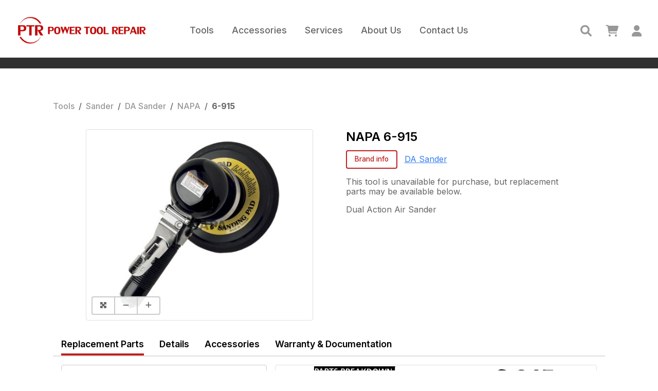

--- FILE ---
content_type: text/html; charset=utf-8
request_url: https://powertoolrepair.com/tools/NAPA/6-915
body_size: 24629
content:
<!DOCTYPE html><html><head><title data-next-head="">NAPA 6-915 – PTR</title><meta charSet="UTF-8" data-next-head=""/><meta name="viewport" content="initial-scale=1.0, width=device-width" data-next-head=""/><meta name="application-name" content="Power Tool Repair" data-next-head=""/><meta name="description" content="NAPA 6-915 – Dual Action Air Sander – buy now, order replacement parts, browse accessories, view product details and warranty info, and download documentation." data-next-head=""/><meta property="og:title" content="NAPA 6-915" data-next-head=""/><meta property="og:description" content="NAPA 6-915 – Dual Action Air Sander – buy now, order replacement parts, browse accessories, view product details and warranty info, and download documentation." data-next-head=""/><meta property="og:url" content="https://powertoolrepair.com/tools/NAPA/6-915" data-next-head=""/><meta property="og:type" content="website" data-next-head=""/><meta property="og:image" content="https://s3.us-east-2.amazonaws.com/cms.powertoolrepair/originals/NAPA_6-915_TOOLIMAGE.jpg" data-next-head=""/><meta name="twitter:image" content="https://s3.us-east-2.amazonaws.com/cms.powertoolrepair/originals/NAPA_6-915_TOOLIMAGE.jpg" data-next-head=""/><link rel="shortcut icon" href="/favicon.ico" data-next-head=""/><link rel="apple-touch-icon" sizes="180x180" href="/images/icons/logo180x180.png" data-next-head=""/><link rel="icon" type="image/png" sizes="32x32" href="/images/icons/logo32x32.png" data-next-head=""/><link rel="icon" type="image/png" sizes="16x16" href="/images/icons/logo16x16.png" data-next-head=""/><link rel="manifest" href="/images/icons/site.webmanifest" data-next-head=""/><link rel="mask-icon" href="/images/icons/safari-pinned-tab.svg" color="#c11f1f" data-next-head=""/><meta name="msapplication-TileColor" content="#c11f1f" data-next-head=""/><meta name="msapplication-config" content="/images/icons/browserconfig.xml" data-next-head=""/><meta name="theme-color" content="#ffffff" data-next-head=""/><script type="application/ld+json">{"@context":"https://schema.org/","@type":"Product","name":"NAPA 6-915","sku":"6-915","description":"Dual Action Air Sander","image":"https://s3.us-east-2.amazonaws.com/cms.powertoolrepair/originals/NAPA_6-915_TOOLIMAGE.jpg","brand":{"@type":"Brand","name":"NAPA"},"offers":{"@type":"Offer","price":null,"priceCurrency":"USD"},"data-next-head":""}</script><link rel="stylesheet" href="https://cdnjs.cloudflare.com/ajax/libs/normalize/8.0.1/normalize.min.css"/><link rel="stylesheet" href="https://use.fontawesome.com/releases/v6.0.0/css/all.css"/><link href="https://fonts.googleapis.com/css2?family=Inter:wght@400;500;600;700;800;900&amp;display=swap" rel="stylesheet"/><link rel="preload" href="/_next/static/css/01f2eaa0eca0ce73.css" as="style"/><link rel="stylesheet" href="/_next/static/css/01f2eaa0eca0ce73.css" data-n-g=""/><link rel="preload" href="/_next/static/css/4009ca2e5457cd4f.css" as="style"/><link rel="stylesheet" href="/_next/static/css/4009ca2e5457cd4f.css" data-n-p=""/><link rel="preload" href="/_next/static/css/d10ed8abf062d3ca.css" as="style"/><link rel="stylesheet" href="/_next/static/css/d10ed8abf062d3ca.css" data-n-p=""/><noscript data-n-css=""></noscript><script defer="" nomodule="" src="/_next/static/chunks/polyfills-42372ed130431b0a.js"></script><script src="/_next/static/chunks/webpack-06c5c96a03e9f041.js" defer=""></script><script src="/_next/static/chunks/framework-1ce91eb6f9ecda85.js" defer=""></script><script src="/_next/static/chunks/main-6bfc78d9c4d6cb8d.js" defer=""></script><script src="/_next/static/chunks/pages/_app-893bfc6c0deb5f35.js" defer=""></script><script src="/_next/static/chunks/560-18830e96939a8d3f.js" defer=""></script><script src="/_next/static/chunks/619-9f6b4cfbe6884fea.js" defer=""></script><script src="/_next/static/chunks/936-aaae711da665cf7f.js" defer=""></script><script src="/_next/static/chunks/pages/tools/%5Bbrand%5D/%5Bid%5D-aaab8e7bd80206be.js" defer=""></script><script src="/_next/static/zsoRLBYQGKEchUsamXarJ/_buildManifest.js" defer=""></script><script src="/_next/static/zsoRLBYQGKEchUsamXarJ/_ssgManifest.js" defer=""></script></head><body><div id="__next"><div class="BasicPage_basicPage__9m_mm"><header><div class="Header_headerContent__MzZG3"><div class="Header_navBar__IhfhP"><a href="/"><img class="Header_logo__vnNv4" src="/images/logo.png" alt="Power Tool Repair Logo"/><img class="Header_logoFull__UKMs2" src="/images/logo-full.png" alt="Power Tool Repair Logo"/></a><nav class="Header_hide__UXFut"><div><div class="Header_closeIcon__Z9WeP"><i class="fa-solid fa-times"></i></div><div class="Header_navLink__RbonO Header_toolLink__xyXHZ"><a href="/tools">Tools</a><div class="Header_toolMenu__iLZ1G Header_menu__QNMz1"><div class="CategoryMenu_CategoryMenu__TvQlC"><div class="CategoryMenu_OneMenu__fDSNv CategoryMenu_open__NIPMA"><div class="CategoryMenu_title__K3u2J"><h3 title="Tools">Tools</h3></div><div class="CategoryMenu_category__SkrG_"><span title="Battery" class="CategoryMenu_name__zAfuT">Battery</span></div><div class="CategoryMenu_category__SkrG_"><span title="Charger" class="CategoryMenu_name__zAfuT">Charger</span></div><div class="CategoryMenu_category__SkrG_"><span title="Cutting Tool" class="CategoryMenu_name__zAfuT">Cutting Tool</span><div class=""><i class="fas fa-chevron-right"></i></div></div><div class="CategoryMenu_category__SkrG_"><span title="Drill" class="CategoryMenu_name__zAfuT">Drill</span><div class=""><i class="fas fa-chevron-right"></i></div></div><div class="CategoryMenu_category__SkrG_"><span title="Electrical Test" class="CategoryMenu_name__zAfuT">Electrical Test</span><div class=""><i class="fas fa-chevron-right"></i></div></div><div class="CategoryMenu_category__SkrG_"><span title="Grinder" class="CategoryMenu_name__zAfuT">Grinder</span><div class=""><i class="fas fa-chevron-right"></i></div></div><div class="CategoryMenu_category__SkrG_"><span title="Hydraulic Tool" class="CategoryMenu_name__zAfuT">Hydraulic Tool</span></div><div class="CategoryMenu_category__SkrG_"><span title="Impact Wrench" class="CategoryMenu_name__zAfuT">Impact Wrench</span><div class=""><i class="fas fa-chevron-right"></i></div></div><div class="CategoryMenu_category__SkrG_"><span title="Lighting" class="CategoryMenu_name__zAfuT">Lighting</span><div class=""><i class="fas fa-chevron-right"></i></div></div><div class="CategoryMenu_category__SkrG_"><span title="Nailer" class="CategoryMenu_name__zAfuT">Nailer</span><div class=""><i class="fas fa-chevron-right"></i></div></div><div class="CategoryMenu_category__SkrG_"><span title="Outdoor Power Equipment" class="CategoryMenu_name__zAfuT">Outdoor Power Equipment</span><div class=""><i class="fas fa-chevron-right"></i></div></div><div class="CategoryMenu_category__SkrG_"><span title="Percussion Tool" class="CategoryMenu_name__zAfuT">Percussion Tool</span><div class=""><i class="fas fa-chevron-right"></i></div></div><div class="CategoryMenu_category__SkrG_"><span title="Polisher" class="CategoryMenu_name__zAfuT">Polisher</span><div class=""><i class="fas fa-chevron-right"></i></div></div><div class="CategoryMenu_category__SkrG_"><span title="Pump" class="CategoryMenu_name__zAfuT">Pump</span></div><div class="CategoryMenu_category__SkrG_"><span title="Radio" class="CategoryMenu_name__zAfuT">Radio</span></div><div class="CategoryMenu_category__SkrG_"><span title="Ratchet" class="CategoryMenu_name__zAfuT">Ratchet</span><div class=""><i class="fas fa-chevron-right"></i></div></div><div class="CategoryMenu_category__SkrG_"><span title="Riveter" class="CategoryMenu_name__zAfuT">Riveter</span><div class=""><i class="fas fa-chevron-right"></i></div></div><div class="CategoryMenu_category__SkrG_"><span title="Sander" class="CategoryMenu_name__zAfuT">Sander</span><div class=""><i class="fas fa-chevron-right"></i></div></div><div class="CategoryMenu_category__SkrG_"><span title="Shop Equipment" class="CategoryMenu_name__zAfuT">Shop Equipment</span><div class=""><i class="fas fa-chevron-right"></i></div></div><div class="CategoryMenu_category__SkrG_"><span title="Speaker" class="CategoryMenu_name__zAfuT">Speaker</span></div><div class="CategoryMenu_category__SkrG_"><span title="Specialty" class="CategoryMenu_name__zAfuT">Specialty</span><div class=""><i class="fas fa-chevron-right"></i></div></div><div class="CategoryMenu_category__SkrG_"><span title="Specialty Tool" class="CategoryMenu_name__zAfuT">Specialty Tool</span><div class=""><i class="fas fa-chevron-right"></i></div></div><div class="CategoryMenu_category__SkrG_"><span title="Torque Wrench" class="CategoryMenu_name__zAfuT">Torque Wrench</span><div class=""><i class="fas fa-chevron-right"></i></div></div><div class="CategoryMenu_category__SkrG_"><span title="Woodworking" class="CategoryMenu_name__zAfuT">Woodworking</span><div class=""><i class="fas fa-chevron-right"></i></div></div></div><div class="CategoryMenu_OneMenu__fDSNv"><div class="CategoryMenu_title__K3u2J"><h3 title="Cutting Tool">Cutting Tool</h3></div><div class="CategoryMenu_category__SkrG_"><span title="Band Saw" class="CategoryMenu_name__zAfuT">Band Saw</span></div><div class="CategoryMenu_category__SkrG_"><span title="Chop Saw" class="CategoryMenu_name__zAfuT">Chop Saw</span></div><div class="CategoryMenu_category__SkrG_"><span title="Circular Saw" class="CategoryMenu_name__zAfuT">Circular Saw</span></div><div class="CategoryMenu_category__SkrG_"><span title="Cut Off Saw" class="CategoryMenu_name__zAfuT">Cut Off Saw</span></div><div class="CategoryMenu_category__SkrG_"><span title="Hack Saw" class="CategoryMenu_name__zAfuT">Hack Saw</span></div><div class="CategoryMenu_category__SkrG_"><span title="Jig Saw" class="CategoryMenu_name__zAfuT">Jig Saw</span></div><div class="CategoryMenu_category__SkrG_"><span title="Miter Saw" class="CategoryMenu_name__zAfuT">Miter Saw</span></div><div class="CategoryMenu_category__SkrG_"><span title="Nibbler" class="CategoryMenu_name__zAfuT">Nibbler</span></div><div class="CategoryMenu_category__SkrG_"><span title="Oscillating Tool" class="CategoryMenu_name__zAfuT">Oscillating Tool</span></div><div class="CategoryMenu_category__SkrG_"><span title="Partner Saw" class="CategoryMenu_name__zAfuT">Partner Saw</span></div><div class="CategoryMenu_category__SkrG_"><span title="Punch Flange" class="CategoryMenu_name__zAfuT">Punch Flange</span></div><div class="CategoryMenu_category__SkrG_"><span title="Reciprocating Saw" class="CategoryMenu_name__zAfuT">Reciprocating Saw</span></div><div class="CategoryMenu_category__SkrG_"><span title="Saws All" class="CategoryMenu_name__zAfuT">Saws All</span></div><div class="CategoryMenu_category__SkrG_"><span title="Shears" class="CategoryMenu_name__zAfuT">Shears</span></div><div class="CategoryMenu_category__SkrG_"><span title="Table Saw" class="CategoryMenu_name__zAfuT">Table Saw</span></div><div class="CategoryMenu_category__SkrG_"><span title="Tile Saw" class="CategoryMenu_name__zAfuT">Tile Saw</span></div><div class="CategoryMenu_category__SkrG_"><span title="Windshield Knife" class="CategoryMenu_name__zAfuT">Windshield Knife</span></div></div><div class="CategoryMenu_OneMenu__fDSNv"><div class="CategoryMenu_title__K3u2J"><h3 title="Drill">Drill</h3></div><div class="CategoryMenu_category__SkrG_"><span title="1/2&quot; Drill" class="CategoryMenu_name__zAfuT">1/2&quot; Drill</span></div><div class="CategoryMenu_category__SkrG_"><span title="1/2&quot; Hammer Drill" class="CategoryMenu_name__zAfuT">1/2&quot; Hammer Drill</span></div><div class="CategoryMenu_category__SkrG_"><span title="1/4&quot; Drill" class="CategoryMenu_name__zAfuT">1/4&quot; Drill</span></div><div class="CategoryMenu_category__SkrG_"><span title="3/8&quot; Drill" class="CategoryMenu_name__zAfuT">3/8&quot; Drill</span></div><div class="CategoryMenu_category__SkrG_"><span title="Angle Drill" class="CategoryMenu_name__zAfuT">Angle Drill</span></div><div class="CategoryMenu_category__SkrG_"><span title="Core Drill" class="CategoryMenu_name__zAfuT">Core Drill</span></div><div class="CategoryMenu_category__SkrG_"><span title="Drill Driver" class="CategoryMenu_name__zAfuT">Drill Driver</span></div><div class="CategoryMenu_category__SkrG_"><span title="Hammer Drill" class="CategoryMenu_name__zAfuT">Hammer Drill</span></div><div class="CategoryMenu_category__SkrG_"><span title="MAG Drill" class="CategoryMenu_name__zAfuT">MAG Drill</span></div><div class="CategoryMenu_category__SkrG_"><span title="Mixer Drill" class="CategoryMenu_name__zAfuT">Mixer Drill</span></div><div class="CategoryMenu_category__SkrG_"><span title="Screwdriver" class="CategoryMenu_name__zAfuT">Screwdriver</span></div><div class="CategoryMenu_category__SkrG_"><span title="Spot Weld Drill" class="CategoryMenu_name__zAfuT">Spot Weld Drill</span></div><div class="CategoryMenu_category__SkrG_"><span title="Straight Drill" class="CategoryMenu_name__zAfuT">Straight Drill</span></div><div class="CategoryMenu_category__SkrG_"><span title="Tapper" class="CategoryMenu_name__zAfuT">Tapper</span></div></div><div class="CategoryMenu_OneMenu__fDSNv"><div class="CategoryMenu_title__K3u2J"><h3 title="Electrical Test">Electrical Test</h3></div><div class="CategoryMenu_category__SkrG_"><span title="Camera" class="CategoryMenu_name__zAfuT">Camera</span></div><div class="CategoryMenu_category__SkrG_"><span title="Electrical Test Equipment" class="CategoryMenu_name__zAfuT">Electrical Test Equipment</span></div><div class="CategoryMenu_category__SkrG_"><span title="Heat Gun" class="CategoryMenu_name__zAfuT">Heat Gun</span></div><div class="CategoryMenu_category__SkrG_"><span title="Meter" class="CategoryMenu_name__zAfuT">Meter</span></div><div class="CategoryMenu_category__SkrG_"><span title="Soldering Iron" class="CategoryMenu_name__zAfuT">Soldering Iron</span></div></div><div class="CategoryMenu_OneMenu__fDSNv"><div class="CategoryMenu_title__K3u2J"><h3 title="Grinder">Grinder</h3></div><div class="CategoryMenu_category__SkrG_"><span title="2&quot; Angle Grinder" class="CategoryMenu_name__zAfuT">2&quot; Angle Grinder</span></div><div class="CategoryMenu_category__SkrG_"><span title="4 1/2&quot; Angle Grinder" class="CategoryMenu_name__zAfuT">4 1/2&quot; Angle Grinder</span></div><div class="CategoryMenu_category__SkrG_"><span title="4&quot; Angle Grinder" class="CategoryMenu_name__zAfuT">4&quot; Angle Grinder</span></div><div class="CategoryMenu_category__SkrG_"><span title="5&quot; Angle Grinder" class="CategoryMenu_name__zAfuT">5&quot; Angle Grinder</span></div><div class="CategoryMenu_category__SkrG_"><span title="5&quot; Grinder" class="CategoryMenu_name__zAfuT">5&quot; Grinder</span></div><div class="CategoryMenu_category__SkrG_"><span title="6&quot; Angle Grinder" class="CategoryMenu_name__zAfuT">6&quot; Angle Grinder</span></div><div class="CategoryMenu_category__SkrG_"><span title="7&quot; Angle Grinder" class="CategoryMenu_name__zAfuT">7&quot; Angle Grinder</span></div><div class="CategoryMenu_category__SkrG_"><span title="9&quot; Angle Grinder" class="CategoryMenu_name__zAfuT">9&quot; Angle Grinder</span></div><div class="CategoryMenu_category__SkrG_"><span title="Angle Grinder" class="CategoryMenu_name__zAfuT">Angle Grinder</span></div><div class="CategoryMenu_category__SkrG_"><span title="Pencil Grinder" class="CategoryMenu_name__zAfuT">Pencil Grinder</span></div><div class="CategoryMenu_category__SkrG_"><span title="Right Angle Die Grinder" class="CategoryMenu_name__zAfuT">Right Angle Die Grinder</span></div><div class="CategoryMenu_category__SkrG_"><span title="Straight Die Grinder" class="CategoryMenu_name__zAfuT">Straight Die Grinder</span></div><div class="CategoryMenu_category__SkrG_"><span title="Straight Grinder" class="CategoryMenu_name__zAfuT">Straight Grinder</span></div><div class="CategoryMenu_category__SkrG_"><span title="Tire Buffer" class="CategoryMenu_name__zAfuT">Tire Buffer</span></div><div class="CategoryMenu_category__SkrG_"><span title="Vertical Grinder" class="CategoryMenu_name__zAfuT">Vertical Grinder</span></div><div class="CategoryMenu_category__SkrG_"><span title="Wheel Grinder" class="CategoryMenu_name__zAfuT">Wheel Grinder</span></div></div><div class="CategoryMenu_OneMenu__fDSNv"><div class="CategoryMenu_title__K3u2J"><h3 title="Impact Wrench">Impact Wrench</h3></div><div class="CategoryMenu_category__SkrG_"><span title="1 1/2&quot; Impact Wrench" class="CategoryMenu_name__zAfuT">1 1/2&quot; Impact Wrench</span></div><div class="CategoryMenu_category__SkrG_"><span title="1&quot; Impact Wrench" class="CategoryMenu_name__zAfuT">1&quot; Impact Wrench</span></div><div class="CategoryMenu_category__SkrG_"><span title="1/2&quot; Impact Wrench" class="CategoryMenu_name__zAfuT">1/2&quot; Impact Wrench</span></div><div class="CategoryMenu_category__SkrG_"><span title="1/4&quot; Impact Driver" class="CategoryMenu_name__zAfuT">1/4&quot; Impact Driver</span></div><div class="CategoryMenu_category__SkrG_"><span title="1/4&quot; Impact Wrench" class="CategoryMenu_name__zAfuT">1/4&quot; Impact Wrench</span></div><div class="CategoryMenu_category__SkrG_"><span title="2 1/2&quot; Impact Wrench" class="CategoryMenu_name__zAfuT">2 1/2&quot; Impact Wrench</span></div><div class="CategoryMenu_category__SkrG_"><span title="3/4&quot; Impact Wrench" class="CategoryMenu_name__zAfuT">3/4&quot; Impact Wrench</span></div><div class="CategoryMenu_category__SkrG_"><span title="3/8&quot; Impact Wrench" class="CategoryMenu_name__zAfuT">3/8&quot; Impact Wrench</span></div></div><div class="CategoryMenu_OneMenu__fDSNv"><div class="CategoryMenu_title__K3u2J"><h3 title="Lighting">Lighting</h3></div><div class="CategoryMenu_category__SkrG_"><span title="Angle Light" class="CategoryMenu_name__zAfuT">Angle Light</span></div><div class="CategoryMenu_category__SkrG_"><span title="Bounce Light" class="CategoryMenu_name__zAfuT">Bounce Light</span></div><div class="CategoryMenu_category__SkrG_"><span title="Flashlight" class="CategoryMenu_name__zAfuT">Flashlight</span></div><div class="CategoryMenu_category__SkrG_"><span title="Site Lite" class="CategoryMenu_name__zAfuT">Site Lite</span></div><div class="CategoryMenu_category__SkrG_"><span title="Task Light" class="CategoryMenu_name__zAfuT">Task Light</span></div></div><div class="CategoryMenu_OneMenu__fDSNv"><div class="CategoryMenu_title__K3u2J"><h3 title="Nailer">Nailer</h3></div><div class="CategoryMenu_category__SkrG_"><span title="Brad Nailer" class="CategoryMenu_name__zAfuT">Brad Nailer</span></div><div class="CategoryMenu_category__SkrG_"><span title="Finish Nailer" class="CategoryMenu_name__zAfuT">Finish Nailer</span></div><div class="CategoryMenu_category__SkrG_"><span title="Flooring Nailer" class="CategoryMenu_name__zAfuT">Flooring Nailer</span></div><div class="CategoryMenu_category__SkrG_"><span title="Framing Nailer" class="CategoryMenu_name__zAfuT">Framing Nailer</span></div><div class="CategoryMenu_category__SkrG_"><span title="Roofing Nailer" class="CategoryMenu_name__zAfuT">Roofing Nailer</span></div><div class="CategoryMenu_category__SkrG_"><span title="Stapler" class="CategoryMenu_name__zAfuT">Stapler</span></div></div><div class="CategoryMenu_OneMenu__fDSNv"><div class="CategoryMenu_title__K3u2J"><h3 title="Outdoor Power Equipment">Outdoor Power Equipment</h3></div><div class="CategoryMenu_category__SkrG_"><span title="Blower" class="CategoryMenu_name__zAfuT">Blower</span></div><div class="CategoryMenu_category__SkrG_"><span title="Chain Saw" class="CategoryMenu_name__zAfuT">Chain Saw</span></div><div class="CategoryMenu_category__SkrG_"><span title="Compressor" class="CategoryMenu_name__zAfuT">Compressor</span></div><div class="CategoryMenu_category__SkrG_"><span title="Hedge Clipper" class="CategoryMenu_name__zAfuT">Hedge Clipper</span></div><div class="CategoryMenu_category__SkrG_"><span title="Mower" class="CategoryMenu_name__zAfuT">Mower</span></div><div class="CategoryMenu_category__SkrG_"><span title="Weed Eater" class="CategoryMenu_name__zAfuT">Weed Eater</span></div></div><div class="CategoryMenu_OneMenu__fDSNv"><div class="CategoryMenu_title__K3u2J"><h3 title="Percussion Tool">Percussion Tool</h3></div><div class="CategoryMenu_category__SkrG_"><span title="Air Hammer" class="CategoryMenu_name__zAfuT">Air Hammer</span></div><div class="CategoryMenu_category__SkrG_"><span title="Chipping Hammer" class="CategoryMenu_name__zAfuT">Chipping Hammer</span></div><div class="CategoryMenu_category__SkrG_"><span title="Engraver" class="CategoryMenu_name__zAfuT">Engraver</span></div><div class="CategoryMenu_category__SkrG_"><span title="File" class="CategoryMenu_name__zAfuT">File</span></div><div class="CategoryMenu_category__SkrG_"><span title="Filling Tool" class="CategoryMenu_name__zAfuT">Filling Tool</span></div><div class="CategoryMenu_category__SkrG_"><span title="Gasket Scraper" class="CategoryMenu_name__zAfuT">Gasket Scraper</span></div><div class="CategoryMenu_category__SkrG_"><span title="Jack Hammer" class="CategoryMenu_name__zAfuT">Jack Hammer</span></div><div class="CategoryMenu_category__SkrG_"><span title="Rammer" class="CategoryMenu_name__zAfuT">Rammer</span></div><div class="CategoryMenu_category__SkrG_"><span title="Rivet Buster" class="CategoryMenu_name__zAfuT">Rivet Buster</span></div><div class="CategoryMenu_category__SkrG_"><span title="Rotary Hammer" class="CategoryMenu_name__zAfuT">Rotary Hammer</span></div><div class="CategoryMenu_category__SkrG_"><span title="Scaler" class="CategoryMenu_name__zAfuT">Scaler</span></div><div class="CategoryMenu_category__SkrG_"><span title="Scribe" class="CategoryMenu_name__zAfuT">Scribe</span></div></div><div class="CategoryMenu_OneMenu__fDSNv"><div class="CategoryMenu_title__K3u2J"><h3 title="Polisher">Polisher</h3></div><div class="CategoryMenu_category__SkrG_"><span title="5&quot; Angle Polisher" class="CategoryMenu_name__zAfuT">5&quot; Angle Polisher</span></div><div class="CategoryMenu_category__SkrG_"><span title="7&quot; Angle Polisher" class="CategoryMenu_name__zAfuT">7&quot; Angle Polisher</span></div><div class="CategoryMenu_category__SkrG_"><span title="8&quot; Angle Polisher" class="CategoryMenu_name__zAfuT">8&quot; Angle Polisher</span></div><div class="CategoryMenu_category__SkrG_"><span title="Angle Buffer" class="CategoryMenu_name__zAfuT">Angle Buffer</span></div><div class="CategoryMenu_category__SkrG_"><span title="Angle Polisher" class="CategoryMenu_name__zAfuT">Angle Polisher</span></div><div class="CategoryMenu_category__SkrG_"><span title="Mini Pistol Polisher" class="CategoryMenu_name__zAfuT">Mini Pistol Polisher</span></div><div class="CategoryMenu_category__SkrG_"><span title="Pinstripe Remover" class="CategoryMenu_name__zAfuT">Pinstripe Remover</span></div><div class="CategoryMenu_category__SkrG_"><span title="Pistol Polisher" class="CategoryMenu_name__zAfuT">Pistol Polisher</span></div><div class="CategoryMenu_category__SkrG_"><span title="Vertical Polisher" class="CategoryMenu_name__zAfuT">Vertical Polisher</span></div></div><div class="CategoryMenu_OneMenu__fDSNv"><div class="CategoryMenu_title__K3u2J"><h3 title="Ratchet">Ratchet</h3></div><div class="CategoryMenu_category__SkrG_"><span title="1/2&quot; Ratchet" class="CategoryMenu_name__zAfuT">1/2&quot; Ratchet</span></div><div class="CategoryMenu_category__SkrG_"><span title="1/4&quot; Ratchet" class="CategoryMenu_name__zAfuT">1/4&quot; Ratchet</span></div><div class="CategoryMenu_category__SkrG_"><span title="3/8&quot; Ratchet" class="CategoryMenu_name__zAfuT">3/8&quot; Ratchet</span></div><div class="CategoryMenu_category__SkrG_"><span title="Insider-Open" class="CategoryMenu_name__zAfuT">Insider-Open</span></div></div><div class="CategoryMenu_OneMenu__fDSNv"><div class="CategoryMenu_title__K3u2J"><h3 title="Riveter">Riveter</h3></div><div class="CategoryMenu_category__SkrG_"><span title="Pop Riveter" class="CategoryMenu_name__zAfuT">Pop Riveter</span></div><div class="CategoryMenu_category__SkrG_"><span title="Spin/Hydraulic Riveter" class="CategoryMenu_name__zAfuT">Spin/Hydraulic Riveter</span></div><div class="CategoryMenu_category__SkrG_"><span title="Spin/Spin Riveter" class="CategoryMenu_name__zAfuT">Spin/Spin Riveter</span></div></div><div class="CategoryMenu_OneMenu__fDSNv"><div class="CategoryMenu_title__K3u2J"><h3 title="Sander">Sander</h3></div><div class="CategoryMenu_category__SkrG_"><span title="11&quot; Angle Sander" class="CategoryMenu_name__zAfuT">11&quot; Angle Sander</span></div><div class="CategoryMenu_category__SkrG_"><span title="2&quot; Angle Sander" class="CategoryMenu_name__zAfuT">2&quot; Angle Sander</span></div><div class="CategoryMenu_category__SkrG_"><span title="5&quot; Angle Sander" class="CategoryMenu_name__zAfuT">5&quot; Angle Sander</span></div><div class="CategoryMenu_category__SkrG_"><span title="7&quot; Angle Sander" class="CategoryMenu_name__zAfuT">7&quot; Angle Sander</span></div><div class="CategoryMenu_category__SkrG_"><span title="Angle Sander" class="CategoryMenu_name__zAfuT">Angle Sander</span></div><div class="CategoryMenu_category__SkrG_"><span title="Belt Sander" class="CategoryMenu_name__zAfuT">Belt Sander</span></div><div class="CategoryMenu_category__SkrG_"><span title="DA Sander" class="CategoryMenu_name__zAfuT">DA Sander</span></div><div class="CategoryMenu_category__SkrG_"><span title="Geared Orbital Sander" class="CategoryMenu_name__zAfuT">Geared Orbital Sander</span></div><div class="CategoryMenu_category__SkrG_"><span title="High Speed Sander" class="CategoryMenu_name__zAfuT">High Speed Sander</span></div><div class="CategoryMenu_category__SkrG_"><span title="In Line Sander" class="CategoryMenu_name__zAfuT">In Line Sander</span></div><div class="CategoryMenu_category__SkrG_"><span title="Jitterbug" class="CategoryMenu_name__zAfuT">Jitterbug</span></div><div class="CategoryMenu_category__SkrG_"><span title="Palm Sander" class="CategoryMenu_name__zAfuT">Palm Sander</span></div><div class="CategoryMenu_category__SkrG_"><span title="Pistol Sander" class="CategoryMenu_name__zAfuT">Pistol Sander</span></div><div class="CategoryMenu_category__SkrG_"><span title="Straight Line Sander" class="CategoryMenu_name__zAfuT">Straight Line Sander</span></div><div class="CategoryMenu_category__SkrG_"><span title="Vertical Sander" class="CategoryMenu_name__zAfuT">Vertical Sander</span></div></div><div class="CategoryMenu_OneMenu__fDSNv"><div class="CategoryMenu_title__K3u2J"><h3 title="Shop Equipment">Shop Equipment</h3></div><div class="CategoryMenu_category__SkrG_"><span title="Fan" class="CategoryMenu_name__zAfuT">Fan</span></div><div class="CategoryMenu_category__SkrG_"><span title="Vacuum" class="CategoryMenu_name__zAfuT">Vacuum</span></div></div><div class="CategoryMenu_OneMenu__fDSNv"><div class="CategoryMenu_title__K3u2J"><h3 title="Specialty">Specialty</h3></div><div class="CategoryMenu_category__SkrG_"><span title="Extruder" class="CategoryMenu_name__zAfuT">Extruder</span></div></div><div class="CategoryMenu_OneMenu__fDSNv"><div class="CategoryMenu_title__K3u2J"><h3 title="Specialty Tool">Specialty Tool</h3></div><div class="CategoryMenu_category__SkrG_"><span title="Caulking Gun" class="CategoryMenu_name__zAfuT">Caulking Gun</span></div><div class="CategoryMenu_category__SkrG_"><span title="Grease Gun" class="CategoryMenu_name__zAfuT">Grease Gun</span></div><div class="CategoryMenu_category__SkrG_"><span title="Outdoor Equipment" class="CategoryMenu_name__zAfuT">Outdoor Equipment</span></div><div class="CategoryMenu_category__SkrG_"><span title="Specialty Tool" class="CategoryMenu_name__zAfuT">Specialty Tool</span></div><div class="CategoryMenu_category__SkrG_"><span title="Spray Gun" class="CategoryMenu_name__zAfuT">Spray Gun</span></div></div><div class="CategoryMenu_OneMenu__fDSNv"><div class="CategoryMenu_title__K3u2J"><h3 title="Torque Wrench">Torque Wrench</h3></div><div class="CategoryMenu_category__SkrG_"><span title="1&quot; Torque Wrench" class="CategoryMenu_name__zAfuT">1&quot; Torque Wrench</span></div><div class="CategoryMenu_category__SkrG_"><span title="1/2&quot; Torque Wrench" class="CategoryMenu_name__zAfuT">1/2&quot; Torque Wrench</span></div><div class="CategoryMenu_category__SkrG_"><span title="1/4&quot; Torque Wrench" class="CategoryMenu_name__zAfuT">1/4&quot; Torque Wrench</span></div><div class="CategoryMenu_category__SkrG_"><span title="3/4&quot; Torque Wrench" class="CategoryMenu_name__zAfuT">3/4&quot; Torque Wrench</span></div><div class="CategoryMenu_category__SkrG_"><span title="3/8&quot; Torque Wrench" class="CategoryMenu_name__zAfuT">3/8&quot; Torque Wrench</span></div><div class="CategoryMenu_category__SkrG_"><span title="Torque Multiplier" class="CategoryMenu_name__zAfuT">Torque Multiplier</span></div><div class="CategoryMenu_category__SkrG_"><span title="Torque Screwdriver" class="CategoryMenu_name__zAfuT">Torque Screwdriver</span></div></div><div class="CategoryMenu_OneMenu__fDSNv"><div class="CategoryMenu_title__K3u2J"><h3 title="Woodworking">Woodworking</h3></div><div class="CategoryMenu_category__SkrG_"><span title="Planer" class="CategoryMenu_name__zAfuT">Planer</span></div><div class="CategoryMenu_category__SkrG_"><span title="Plate Joiner" class="CategoryMenu_name__zAfuT">Plate Joiner</span></div><div class="CategoryMenu_category__SkrG_"><span title="Router" class="CategoryMenu_name__zAfuT">Router</span></div></div></div></div></div><div class="Header_navLink__RbonO Header_accessoriesLink__g7aRq"><a href="/accessories">Accessories</a><div class="Header_accessoriesMenu__ASsT2 Header_menu__QNMz1"><div class="CategoryMenu_CategoryMenu__TvQlC"><div class="CategoryMenu_OneMenu__fDSNv CategoryMenu_open__NIPMA"><div class="CategoryMenu_title__K3u2J"><h3 title="Accessories">Accessories</h3></div><div class="CategoryMenu_category__SkrG_"><span title="Air Lines" class="CategoryMenu_name__zAfuT">Air Lines</span><div class=""><i class="fas fa-chevron-right"></i></div></div><div class="CategoryMenu_category__SkrG_"><span title="Apparel" class="CategoryMenu_name__zAfuT">Apparel</span><div class=""><i class="fas fa-chevron-right"></i></div></div><div class="CategoryMenu_category__SkrG_"><span title="Battery" class="CategoryMenu_name__zAfuT">Battery</span></div><div class="CategoryMenu_category__SkrG_"><span title="Charger" class="CategoryMenu_name__zAfuT">Charger</span></div><div class="CategoryMenu_category__SkrG_"><span title="Combo Kit" class="CategoryMenu_name__zAfuT">Combo Kit</span></div><div class="CategoryMenu_category__SkrG_"><span title="Compressor" class="CategoryMenu_name__zAfuT">Compressor</span></div><div class="CategoryMenu_category__SkrG_"><span title="Construction" class="CategoryMenu_name__zAfuT">Construction</span><div class=""><i class="fas fa-chevron-right"></i></div></div><div class="CategoryMenu_category__SkrG_"><span title="Cutting" class="CategoryMenu_name__zAfuT">Cutting</span><div class=""><i class="fas fa-chevron-right"></i></div></div><div class="CategoryMenu_category__SkrG_"><span title="Drilling" class="CategoryMenu_name__zAfuT">Drilling</span><div class=""><i class="fas fa-chevron-right"></i></div></div><div class="CategoryMenu_category__SkrG_"><span title="Electrical Test" class="CategoryMenu_name__zAfuT">Electrical Test</span><div class=""><i class="fas fa-chevron-right"></i></div></div><div class="CategoryMenu_category__SkrG_"><span title="Grinding" class="CategoryMenu_name__zAfuT">Grinding</span><div class=""><i class="fas fa-chevron-right"></i></div></div><div class="CategoryMenu_category__SkrG_"><span title="Hand Tool" class="CategoryMenu_name__zAfuT">Hand Tool</span><div class=""><i class="fas fa-chevron-right"></i></div></div><div class="CategoryMenu_category__SkrG_"><span title="High Volume Main" class="CategoryMenu_name__zAfuT">High Volume Main</span></div><div class="CategoryMenu_category__SkrG_"><span title="Hydraulic" class="CategoryMenu_name__zAfuT">Hydraulic</span></div><div class="CategoryMenu_category__SkrG_"><span title="Lighting" class="CategoryMenu_name__zAfuT">Lighting</span><div class=""><i class="fas fa-chevron-right"></i></div></div><div class="CategoryMenu_category__SkrG_"><span title="Maintenance" class="CategoryMenu_name__zAfuT">Maintenance</span><div class=""><i class="fas fa-chevron-right"></i></div></div><div class="CategoryMenu_category__SkrG_"><span title="On Sale" class="CategoryMenu_name__zAfuT">On Sale</span><div class=""><i class="fas fa-chevron-right"></i></div></div><div class="CategoryMenu_category__SkrG_"><span title="Outdoor Equipment" class="CategoryMenu_name__zAfuT">Outdoor Equipment</span><div class=""><i class="fas fa-chevron-right"></i></div></div><div class="CategoryMenu_category__SkrG_"><span title="Percussion Tools" class="CategoryMenu_name__zAfuT">Percussion Tools</span><div class=""><i class="fas fa-chevron-right"></i></div></div><div class="CategoryMenu_category__SkrG_"><span title="Polishing" class="CategoryMenu_name__zAfuT">Polishing</span><div class=""><i class="fas fa-chevron-right"></i></div></div><div class="CategoryMenu_category__SkrG_"><span title="Pump" class="CategoryMenu_name__zAfuT">Pump</span></div><div class="CategoryMenu_category__SkrG_"><span title="Radio" class="CategoryMenu_name__zAfuT">Radio</span></div><div class="CategoryMenu_category__SkrG_"><span title="Safety" class="CategoryMenu_name__zAfuT">Safety</span><div class=""><i class="fas fa-chevron-right"></i></div></div><div class="CategoryMenu_category__SkrG_"><span title="Sanding" class="CategoryMenu_name__zAfuT">Sanding</span><div class=""><i class="fas fa-chevron-right"></i></div></div><div class="CategoryMenu_category__SkrG_"><span title="Sets" class="CategoryMenu_name__zAfuT">Sets</span></div><div class="CategoryMenu_category__SkrG_"><span title="Shop Equipment" class="CategoryMenu_name__zAfuT">Shop Equipment</span><div class=""><i class="fas fa-chevron-right"></i></div></div><div class="CategoryMenu_category__SkrG_"><span title="Sockets" class="CategoryMenu_name__zAfuT">Sockets</span><div class=""><i class="fas fa-chevron-right"></i></div></div><div class="CategoryMenu_category__SkrG_"><span title="Speaker" class="CategoryMenu_name__zAfuT">Speaker</span></div><div class="CategoryMenu_category__SkrG_"><span title="Storage" class="CategoryMenu_name__zAfuT">Storage</span><div class=""><i class="fas fa-chevron-right"></i></div></div><div class="CategoryMenu_category__SkrG_"><span title="Surface Prep" class="CategoryMenu_name__zAfuT">Surface Prep</span><div class=""><i class="fas fa-chevron-right"></i></div></div></div><div class="CategoryMenu_OneMenu__fDSNv"><div class="CategoryMenu_title__K3u2J"><h3 title="Air Lines">Air Lines</h3></div><div class="CategoryMenu_category__SkrG_"><span title="Adaptors" class="CategoryMenu_name__zAfuT">Adaptors</span></div><div class="CategoryMenu_category__SkrG_"><span title="Air Control" class="CategoryMenu_name__zAfuT">Air Control</span></div><div class="CategoryMenu_category__SkrG_"><span title="Air Hose" class="CategoryMenu_name__zAfuT">Air Hose</span></div><div class="CategoryMenu_category__SkrG_"><span title="Blow Gun" class="CategoryMenu_name__zAfuT">Blow Gun</span></div><div class="CategoryMenu_category__SkrG_"><span title="Coupler" class="CategoryMenu_name__zAfuT">Coupler</span></div><div class="CategoryMenu_category__SkrG_"><span title="Fitting" class="CategoryMenu_name__zAfuT">Fitting</span></div><div class="CategoryMenu_category__SkrG_"><span title="Hose Reel" class="CategoryMenu_name__zAfuT">Hose Reel</span></div><div class="CategoryMenu_category__SkrG_"><span title="Hose Repair" class="CategoryMenu_name__zAfuT">Hose Repair</span></div><div class="CategoryMenu_category__SkrG_"><span title="Whip Hose" class="CategoryMenu_name__zAfuT">Whip Hose</span></div></div><div class="CategoryMenu_OneMenu__fDSNv"><div class="CategoryMenu_title__K3u2J"><h3 title="Apparel">Apparel</h3></div><div class="CategoryMenu_category__SkrG_"><span title="Hand Warmer" class="CategoryMenu_name__zAfuT">Hand Warmer</span></div><div class="CategoryMenu_category__SkrG_"><span title="Hat" class="CategoryMenu_name__zAfuT">Hat</span></div><div class="CategoryMenu_category__SkrG_"><span title="Jacket" class="CategoryMenu_name__zAfuT">Jacket</span></div><div class="CategoryMenu_category__SkrG_"><span title="Shirt" class="CategoryMenu_name__zAfuT">Shirt</span></div></div><div class="CategoryMenu_OneMenu__fDSNv"><div class="CategoryMenu_title__K3u2J"><h3 title="Construction">Construction</h3></div><div class="CategoryMenu_category__SkrG_"><span title="Belt Hooks" class="CategoryMenu_name__zAfuT">Belt Hooks</span></div><div class="CategoryMenu_category__SkrG_"><span title="Brad Nails" class="CategoryMenu_name__zAfuT">Brad Nails</span></div><div class="CategoryMenu_category__SkrG_"><span title="Finish Nails" class="CategoryMenu_name__zAfuT">Finish Nails</span></div><div class="CategoryMenu_category__SkrG_"><span title="Framing Nails" class="CategoryMenu_name__zAfuT">Framing Nails</span></div><div class="CategoryMenu_category__SkrG_"><span title="Fuel" class="CategoryMenu_name__zAfuT">Fuel</span></div><div class="CategoryMenu_category__SkrG_"><span title="Roofing Nails" class="CategoryMenu_name__zAfuT">Roofing Nails</span></div></div><div class="CategoryMenu_OneMenu__fDSNv"><div class="CategoryMenu_title__K3u2J"><h3 title="Cutting">Cutting</h3></div><div class="CategoryMenu_category__SkrG_"><span title="Band Saw Blade" class="CategoryMenu_name__zAfuT">Band Saw Blade</span></div><div class="CategoryMenu_category__SkrG_"><span title="Circular" class="CategoryMenu_name__zAfuT">Circular</span></div><div class="CategoryMenu_category__SkrG_"><span title="Circular Saw Blades" class="CategoryMenu_name__zAfuT">Circular Saw Blades</span></div><div class="CategoryMenu_category__SkrG_"><span title="Cutting Wheel" class="CategoryMenu_name__zAfuT">Cutting Wheel</span></div><div class="CategoryMenu_category__SkrG_"><span title="Miter Saw Blade" class="CategoryMenu_name__zAfuT">Miter Saw Blade</span></div><div class="CategoryMenu_category__SkrG_"><span title="Reciprocating Saw Blade" class="CategoryMenu_name__zAfuT">Reciprocating Saw Blade</span></div><div class="CategoryMenu_category__SkrG_"><span title="Sawzall Blade" class="CategoryMenu_name__zAfuT">Sawzall Blade</span></div></div><div class="CategoryMenu_OneMenu__fDSNv"><div class="CategoryMenu_title__K3u2J"><h3 title="Drilling">Drilling</h3></div><div class="CategoryMenu_category__SkrG_"><span title="1/2&quot; Drill Chuck" class="CategoryMenu_name__zAfuT">1/2&quot; Drill Chuck</span></div><div class="CategoryMenu_category__SkrG_"><span title="1/4&quot; Drill Chuck" class="CategoryMenu_name__zAfuT">1/4&quot; Drill Chuck</span></div><div class="CategoryMenu_category__SkrG_"><span title="3/8&quot; Drill Chuck" class="CategoryMenu_name__zAfuT">3/8&quot; Drill Chuck</span></div><div class="CategoryMenu_category__SkrG_"><span title="Bit Holder" class="CategoryMenu_name__zAfuT">Bit Holder</span></div><div class="CategoryMenu_category__SkrG_"><span title="Chucks" class="CategoryMenu_name__zAfuT">Chucks</span></div><div class="CategoryMenu_category__SkrG_"><span title="Drill Bits" class="CategoryMenu_name__zAfuT">Drill Bits</span></div><div class="CategoryMenu_category__SkrG_"><span title="Hex Bits" class="CategoryMenu_name__zAfuT">Hex Bits</span></div><div class="CategoryMenu_category__SkrG_"><span title="Impact Bits" class="CategoryMenu_name__zAfuT">Impact Bits</span></div></div><div class="CategoryMenu_OneMenu__fDSNv"><div class="CategoryMenu_title__K3u2J"><h3 title="Electrical Test">Electrical Test</h3></div><div class="CategoryMenu_category__SkrG_"><span title="Inspection Camera" class="CategoryMenu_name__zAfuT">Inspection Camera</span></div><div class="CategoryMenu_category__SkrG_"><span title="Multimeter" class="CategoryMenu_name__zAfuT">Multimeter</span></div><div class="CategoryMenu_category__SkrG_"><span title="Soldering Iron" class="CategoryMenu_name__zAfuT">Soldering Iron</span></div></div><div class="CategoryMenu_OneMenu__fDSNv"><div class="CategoryMenu_title__K3u2J"><h3 title="Grinding">Grinding</h3></div><div class="CategoryMenu_category__SkrG_"><span title="Grinding Wheel" class="CategoryMenu_name__zAfuT">Grinding Wheel</span></div><div class="CategoryMenu_category__SkrG_"><span title="Side Handle" class="CategoryMenu_name__zAfuT">Side Handle</span></div></div><div class="CategoryMenu_OneMenu__fDSNv"><div class="CategoryMenu_title__K3u2J"><h3 title="Hand Tool">Hand Tool</h3></div><div class="CategoryMenu_category__SkrG_"><span title="Hammer" class="CategoryMenu_name__zAfuT">Hammer</span></div><div class="CategoryMenu_category__SkrG_"><span title="Knife" class="CategoryMenu_name__zAfuT">Knife</span></div><div class="CategoryMenu_category__SkrG_"><span title="Marker" class="CategoryMenu_name__zAfuT">Marker</span></div><div class="CategoryMenu_category__SkrG_"><span title="Pliers" class="CategoryMenu_name__zAfuT">Pliers</span></div><div class="CategoryMenu_category__SkrG_"><span title="Saw" class="CategoryMenu_name__zAfuT">Saw</span></div><div class="CategoryMenu_category__SkrG_"><span title="Screw Driver" class="CategoryMenu_name__zAfuT">Screw Driver</span></div><div class="CategoryMenu_category__SkrG_"><span title="Snip" class="CategoryMenu_name__zAfuT">Snip</span></div><div class="CategoryMenu_category__SkrG_"><span title="Tape Measure" class="CategoryMenu_name__zAfuT">Tape Measure</span></div><div class="CategoryMenu_category__SkrG_"><span title="Wrench" class="CategoryMenu_name__zAfuT">Wrench</span></div></div><div class="CategoryMenu_OneMenu__fDSNv"><div class="CategoryMenu_title__K3u2J"><h3 title="Lighting">Lighting</h3></div><div class="CategoryMenu_category__SkrG_"><span title="Bounce Light" class="CategoryMenu_name__zAfuT">Bounce Light</span></div><div class="CategoryMenu_category__SkrG_"><span title="Flash Light" class="CategoryMenu_name__zAfuT">Flash Light</span></div><div class="CategoryMenu_category__SkrG_"><span title="Head Lamp" class="CategoryMenu_name__zAfuT">Head Lamp</span></div><div class="CategoryMenu_category__SkrG_"><span title="Pen Light" class="CategoryMenu_name__zAfuT">Pen Light</span></div><div class="CategoryMenu_category__SkrG_"><span title="Site Lighting" class="CategoryMenu_name__zAfuT">Site Lighting</span></div><div class="CategoryMenu_category__SkrG_"><span title="Task Light" class="CategoryMenu_name__zAfuT">Task Light</span></div></div><div class="CategoryMenu_OneMenu__fDSNv"><div class="CategoryMenu_title__K3u2J"><h3 title="Maintenance">Maintenance</h3></div><div class="CategoryMenu_category__SkrG_"><span title="Grease Gun" class="CategoryMenu_name__zAfuT">Grease Gun</span></div><div class="CategoryMenu_category__SkrG_"><span title="Lubrication" class="CategoryMenu_name__zAfuT">Lubrication</span></div></div><div class="CategoryMenu_OneMenu__fDSNv"><div class="CategoryMenu_title__K3u2J"><h3 title="On Sale">On Sale</h3></div><div class="CategoryMenu_category__SkrG_"><span title="Black Friday" class="CategoryMenu_name__zAfuT">Black Friday</span></div></div><div class="CategoryMenu_OneMenu__fDSNv"><div class="CategoryMenu_title__K3u2J"><h3 title="Outdoor Equipment">Outdoor Equipment</h3></div><div class="CategoryMenu_category__SkrG_"><span title="Chain Saw" class="CategoryMenu_name__zAfuT">Chain Saw</span></div><div class="CategoryMenu_category__SkrG_"><span title="Extension Cords" class="CategoryMenu_name__zAfuT">Extension Cords</span></div><div class="CategoryMenu_category__SkrG_"><span title="Hedge Clippers" class="CategoryMenu_name__zAfuT">Hedge Clippers</span></div><div class="CategoryMenu_category__SkrG_"><span title="Weed Eater" class="CategoryMenu_name__zAfuT">Weed Eater</span></div></div><div class="CategoryMenu_OneMenu__fDSNv"><div class="CategoryMenu_title__K3u2J"><h3 title="Percussion Tools">Percussion Tools</h3></div><div class="CategoryMenu_category__SkrG_"><span title=".401 Chisel" class="CategoryMenu_name__zAfuT">.401 Chisel</span></div><div class="CategoryMenu_category__SkrG_"><span title=".401 Chisel Retainer" class="CategoryMenu_name__zAfuT">.401 Chisel Retainer</span></div><div class="CategoryMenu_category__SkrG_"><span title=".498 Chisel" class="CategoryMenu_name__zAfuT">.498 Chisel</span></div><div class="CategoryMenu_category__SkrG_"><span title=".498 Chisel Retainer" class="CategoryMenu_name__zAfuT">.498 Chisel Retainer</span></div><div class="CategoryMenu_category__SkrG_"><span title="Needles" class="CategoryMenu_name__zAfuT">Needles</span></div><div class="CategoryMenu_category__SkrG_"><span title="Scaler Chisels" class="CategoryMenu_name__zAfuT">Scaler Chisels</span></div></div><div class="CategoryMenu_OneMenu__fDSNv"><div class="CategoryMenu_title__K3u2J"><h3 title="Polishing">Polishing</h3></div><div class="CategoryMenu_category__SkrG_"><span title="Polishing Pad" class="CategoryMenu_name__zAfuT">Polishing Pad</span></div></div><div class="CategoryMenu_OneMenu__fDSNv"><div class="CategoryMenu_title__K3u2J"><h3 title="Safety">Safety</h3></div><div class="CategoryMenu_category__SkrG_"><span title="Belt Hook" class="CategoryMenu_name__zAfuT">Belt Hook</span></div><div class="CategoryMenu_category__SkrG_"><span title="Ear Plugs" class="CategoryMenu_name__zAfuT">Ear Plugs</span></div><div class="CategoryMenu_category__SkrG_"><span title="Gloves" class="CategoryMenu_name__zAfuT">Gloves</span></div><div class="CategoryMenu_category__SkrG_"><span title="Safety Glasses" class="CategoryMenu_name__zAfuT">Safety Glasses</span></div></div><div class="CategoryMenu_OneMenu__fDSNv"><div class="CategoryMenu_title__K3u2J"><h3 title="Sanding">Sanding</h3></div><div class="CategoryMenu_category__SkrG_"><span title="Backing Pad" class="CategoryMenu_name__zAfuT">Backing Pad</span></div><div class="CategoryMenu_category__SkrG_"><span title="Files" class="CategoryMenu_name__zAfuT">Files</span></div><div class="CategoryMenu_category__SkrG_"><span title="Sanding Belt" class="CategoryMenu_name__zAfuT">Sanding Belt</span></div><div class="CategoryMenu_category__SkrG_"><span title="Sanding Pad" class="CategoryMenu_name__zAfuT">Sanding Pad</span></div></div><div class="CategoryMenu_OneMenu__fDSNv"><div class="CategoryMenu_title__K3u2J"><h3 title="Shop Equipment">Shop Equipment</h3></div><div class="CategoryMenu_category__SkrG_"><span title="Fan" class="CategoryMenu_name__zAfuT">Fan</span></div><div class="CategoryMenu_category__SkrG_"><span title="Vacuum" class="CategoryMenu_name__zAfuT">Vacuum</span></div></div><div class="CategoryMenu_OneMenu__fDSNv"><div class="CategoryMenu_title__K3u2J"><h3 title="Sockets">Sockets</h3></div><div class="CategoryMenu_category__SkrG_"><span title="1&quot; Sockets" class="CategoryMenu_name__zAfuT">1&quot; Sockets</span></div><div class="CategoryMenu_category__SkrG_"><span title="1/2&quot; Sockets" class="CategoryMenu_name__zAfuT">1/2&quot; Sockets</span></div><div class="CategoryMenu_category__SkrG_"><span title="1/4&quot; Sockets" class="CategoryMenu_name__zAfuT">1/4&quot; Sockets</span></div><div class="CategoryMenu_category__SkrG_"><span title="3/4&quot; Sockets" class="CategoryMenu_name__zAfuT">3/4&quot; Sockets</span></div><div class="CategoryMenu_category__SkrG_"><span title="3/8&quot; Sockets" class="CategoryMenu_name__zAfuT">3/8&quot; Sockets</span></div><div class="CategoryMenu_category__SkrG_"><span title="Socket Adaptors" class="CategoryMenu_name__zAfuT">Socket Adaptors</span></div></div><div class="CategoryMenu_OneMenu__fDSNv"><div class="CategoryMenu_title__K3u2J"><h3 title="Storage">Storage</h3></div><div class="CategoryMenu_category__SkrG_"><span title="Tool Bag" class="CategoryMenu_name__zAfuT">Tool Bag</span></div><div class="CategoryMenu_category__SkrG_"><span title="Tool Box" class="CategoryMenu_name__zAfuT">Tool Box</span></div></div><div class="CategoryMenu_OneMenu__fDSNv"><div class="CategoryMenu_title__K3u2J"><h3 title="Surface Prep">Surface Prep</h3></div><div class="CategoryMenu_category__SkrG_"><span title="Roloc Disc" class="CategoryMenu_name__zAfuT">Roloc Disc</span></div><div class="CategoryMenu_category__SkrG_"><span title="Roloc Pad" class="CategoryMenu_name__zAfuT">Roloc Pad</span></div></div></div></div></div><div class="Header_navLink__RbonO"><a href="/services">Services</a></div><div class="Header_navLink__RbonO"><a href="/about-us">About Us</a></div><div class="Header_navLink__RbonO"><a href="/contact">Contact Us</a></div><div class="ContactInfo_contactInfo__bKTre Header_contactInfo__2C0Cq"><img class="ContactInfo_logo__52mSX Header_contactLogo___uIn7" src="/images/logo-full.png" alt="Power Tool Repair Logo"/><address><a href="https://g.page/PTRohio?share" target="_blank" rel="noreferrer" class="ContactInfo_addressLink__03IoH"><div title="View in Google Maps">371 West Avenue<br/>Tallmadge<!-- -->, <!-- -->OH<!-- --> <!-- -->44278<!-- --> <!-- -->USA</div></a><table><tbody><tr><td>Phone</td><td><a href="tel:+13306300022">(330) 630-0022</a></td></tr><tr><td>Fax</td><td>(330) 630-3320</td></tr></tbody></table><div><a href="mailto:service@powertoolrepairohio.com">service@powertoolrepairohio.com</a></div></address></div></div></nav><div class="Header_icons___BUhJ"><div class="Header_iconBtn__qZiix"><a href="/#search"><i class="fa-solid fa-search"></i></a></div><div class="Header_cartIcon__h8ug3 Header_iconBtn__qZiix"><i class="fa-solid fa-shopping-cart"></i></div><div class="Header_iconBtn__qZiix Header_userIcon__ZOJ1K"><a href="/dashboard"><i class="fa-solid fa-user"></i></a></div><div class="Header_menuIcon__tTO6F Header_iconBtn__qZiix"><i class="fa-solid fa-bars"></i></div></div></div><div class="UserSelect_userSelect__in54Z"></div></div></header><div class="Cart_cart__NH3FD Cart_closed__eynWT"><div class="Cart_content__IbY4_"><div class="Cart_cartTitle__HElRQ"><h3>Cart<span> <!-- -->(<!-- -->0<!-- --> item<!-- -->s<!-- -->)</span></h3><div class="Cart_closeCart__AKe6R"><a href="#"><i class="fa fa-times"></i>Close</a></div></div><p class="Cart_empty__SYCrB">The cart is empty</p><div class="Cart_right__i6_He"><table><tbody><tr><th>Subtotal: *</th><td>$0.00</td></tr></tbody></table><p>* Order total before shipping and taxes. </p><div><button class="Button_button__rFLUZ Button_large___4uWu Button_primary__BDi_z" disabled="" type="button"><span class="Button_icon__sxYrS"><i class="fas fa-shopping-cart"></i></span>Checkout</button></div></div></div></div><div class="BasicPage_banner__dsYzN BasicPage_html__8JJ5U"></div><div class="BasicPage_flexGrow__xQiod"><div class="BasicPage_fixedWidth__4cZQz"><main><div class="Breadcrumbs_breadcrumbs__NglqN"><span class="Breadcrumbs_item__YXdOc"><a href="/tools">Tools</a><span class="Breadcrumbs_divider__Jps3o">/</span></span><span class="Breadcrumbs_item__YXdOc"><a href="/tools?series=Sander">Sander</a><span class="Breadcrumbs_divider__Jps3o">/</span></span><span class="Breadcrumbs_item__YXdOc"><a href="/tools?series=Sander&amp;type=DA%20Sander">DA Sander</a><span class="Breadcrumbs_divider__Jps3o">/</span></span><span class="Breadcrumbs_item__YXdOc"><a href="/tools?brand=NAPA">NAPA</a><span class="Breadcrumbs_divider__Jps3o">/</span></span><span class="Breadcrumbs_lastItem__UBGI7">6-915</span></div><div class="ToolModel_overview__G4__b"><div class="ToolModel_toolTitle__dnfrn ToolModel_mobile__NBFxr"><h3>NAPA<!-- --> <!-- -->6-915</h3><div class="ToolModel_titleDetails__779gV"><div><a class="Button_button__rFLUZ Button_small__8WiRm Button_outline__qARe0 ToolModel_brandBtn__UyDh1" href="/brands/NAPA">Brand info</a></div><a href="/tools?series=Sander&amp;type=DA%20Sander">DA Sander</a></div></div><div class="ImagePanZoom_imagePanZoom__Nb8QG ToolModel_toolImage__l2fPa" style="cursor:grab"><div class="ImagePanZoom_wrapper__V2ygg" style="height:100%"><img src="https://s3.us-east-2.amazonaws.com/cms.powertoolrepair/originals/NAPA_6-915_TOOLIMAGE.jpg" alt="NAPA_6-915_TOOLIMAGE.jpg" style="transform:translate(0px,0px) scale(null);visibility:visible"/></div><div class="ImagePanZoom_buttons__CgYtN"><button class="Button_button__rFLUZ Button_small__8WiRm " title="Reset" type="button"><span class=""><i class="fas fa-fas fa-expand-arrows-alt"></i></span></button><button class="Button_button__rFLUZ Button_small__8WiRm " title="Zoom Out" type="button"><span class=""><i class="fas fa-fas fa-minus"></i></span></button><button class="Button_button__rFLUZ Button_small__8WiRm " title="Zoom In" type="button"><span class=""><i class="fas fa-fas fa-plus"></i></span></button></div></div><div class="ToolModel_purchaseInfo__1QNt3"><div class="ToolModel_toolTitle__dnfrn ToolModel_nonMobile__JLLYI"><h3>NAPA<!-- --> <!-- -->6-915</h3><div class="ToolModel_titleDetails__779gV"><div><a class="Button_button__rFLUZ Button_small__8WiRm Button_outline__qARe0 ToolModel_brandBtn__UyDh1" href="/brands/NAPA">Brand info</a></div><a href="/tools?series=Sander&amp;type=DA%20Sander">DA Sander</a></div></div><div class="ToolModel_pricing__LX_86"><div>This tool is unavailable for purchase, but replacement parts may be available below.</div></div><div class="ToolModel_description__3p6oF">Dual Action Air Sander</div></div></div><div class="ToolModel_nonMobile__JLLYI"><div class="TabContent_TabContent__C0Y2H"><div class="TabContent_header__EXhpf"><div title="Replacement Parts" class="TabContent_tabTitle__jUynC TabContent_selected__tTNLX"><h4>Replacement Parts</h4></div><div title="Details" class="TabContent_tabTitle__jUynC"><h4>Details</h4></div><div title="Accessories" class="TabContent_tabTitle__jUynC"><h4>Accessories</h4></div><div title="Warranty &amp; Documentation" class="TabContent_tabTitle__jUynC"><h4>Warranty &amp; Documentation</h4></div></div><div class="TabContent_tabs__WBzDr"><div class="TabContent_content__G2fn9 TabContent_open__gVsgY"><div class="Parts_parts__RTLMS"><div class="Parts_wrapper___2yq5"><div class="Parts_diagramCol__3QMBF"><div><div class="ImagePanZoom_imagePanZoom__Nb8QG Parts_diagram__b3NNY" style="cursor:grab"><div class="ImagePanZoom_wrapper__V2ygg" style="height:100%"><img src="https://s3.us-east-2.amazonaws.com/cms.powertoolrepair/originals/NAPA_6-915_LINEDRAWING.jpg" alt="Line Drawing" style="transform:translate(0px,0px) scale(null);visibility:visible"/></div><div class="ImagePanZoom_buttons__CgYtN"><button class="Button_button__rFLUZ Button_small__8WiRm " title="Reset" type="button"><span class=""><i class="fas fa-fas fa-expand-arrows-alt"></i></span></button><button class="Button_button__rFLUZ Button_small__8WiRm " title="Zoom Out" type="button"><span class=""><i class="fas fa-fas fa-minus"></i></span></button><button class="Button_button__rFLUZ Button_small__8WiRm " title="Zoom In" type="button"><span class=""><i class="fas fa-fas fa-plus"></i></span></button></div></div></div></div><div class="Parts_partsList__T7SjF"><div class="StaticSearchBar_StaticSearchBar__GQQ2T "><div class="StaticSearchBar_icon__J23_b"><i class="fas fa-search"></i></div><input placeholder="Search by Name, ID, or Ref #" type="text" value=""/></div><table><thead><tr><th class="Parts_ref__3xr3q">Ref #</th><th class="Parts_name__dTKy1">Part</th><th class="Parts_price__VrV4x">Price</th></tr></thead><tbody><tr class="Parts_rowDetail__aO9rO"><td class="Parts_ref__3xr3q"><div>1</div></td><td><div>PAD</div><div class="Parts_name__dTKy1" title="Part #"><a href="/parts/Cornwell%20Tools/RS65416">RS65416</a></div></td><td class="Parts_price__VrV4x"><div class="ProductPrice_productPrice__hjHP1"><div class="ProductPrice_salePrice__3awD4">$11.00</div></div></td></tr><tr class="Parts_rowAction__VuVLC"><td></td><td colSpan="2"><div><div class="StockIndicator_StockIndicator__5RIql"><span class="StockIndicator_noStock__kwIH2">Out of Stock</span> </div><button class="Button_button__rFLUZ Button_small__8WiRm Button_outline__qARe0 Parts_cartBtn__VcVn4" type="button">Add to Cart</button></div></td></tr><tr class="Parts_rowDetail__aO9rO"><td class="Parts_ref__3xr3q"><div>2</div></td><td><div>CAP SCREW  101002-1EA0)</div><div class="Parts_name__dTKy1" title="Part #"><a href="/parts/Cornwell%20Tools/RS91502">RS91502</a></div></td><td class="Parts_price__VrV4x"><div class="ProductPrice_productPrice__hjHP1"><div class="ProductPrice_salePrice__3awD4">$4.00</div></div></td></tr><tr class="Parts_rowAction__VuVLC"><td></td><td colSpan="2"><div><div class="StockIndicator_StockIndicator__5RIql"><span class="StockIndicator_noStock__kwIH2">Out of Stock</span> </div><button class="Button_button__rFLUZ Button_small__8WiRm Button_outline__qARe0 Parts_cartBtn__VcVn4" type="button">Add to Cart</button></div></td></tr><tr class="Parts_rowDetail__aO9rO"><td class="Parts_ref__3xr3q"><div>3</div></td><td><div>WASHER FOR 6-915</div><div class="Parts_name__dTKy1" title="Part #"><a href="/parts/Cornwell%20Tools/RS91503">RS91503</a></div></td><td class="Parts_price__VrV4x"><div class="ProductPrice_productPrice__hjHP1"><div class="ProductPrice_salePrice__3awD4">$4.00</div></div></td></tr><tr class="Parts_rowAction__VuVLC"><td></td><td colSpan="2"><div><div class="StockIndicator_StockIndicator__5RIql"><span class="StockIndicator_noStock__kwIH2">Out of Stock</span> </div><button class="Button_button__rFLUZ Button_small__8WiRm Button_outline__qARe0 Parts_cartBtn__VcVn4" type="button">Add to Cart</button></div></td></tr><tr class="Parts_rowDetail__aO9rO"><td class="Parts_ref__3xr3q"><div>4</div></td><td><div>BALANCE NUT</div><div class="Parts_name__dTKy1" title="Part #"><a href="/parts/Cornwell%20Tools/RS203N04">RS203N04</a></div></td><td class="Parts_price__VrV4x"><div class="ProductPrice_productPrice__hjHP1"><div class="ProductPrice_salePrice__3awD4">$4.02</div></div></td></tr><tr class="Parts_rowAction__VuVLC"><td></td><td colSpan="2"><div><div class="StockIndicator_StockIndicator__5RIql"><span class="StockIndicator_noStock__kwIH2">Out of Stock</span> </div><button class="Button_button__rFLUZ Button_small__8WiRm Button_outline__qARe0 Parts_cartBtn__VcVn4" type="button">Add to Cart</button></div></td></tr><tr class="Parts_rowDetail__aO9rO"><td class="Parts_ref__3xr3q"><div>5</div></td><td><div>LOCK PLATE</div><div class="Parts_name__dTKy1" title="Part #"><a href="/parts/Cornwell%20Tools/RS203N06">RS203N06</a></div></td><td class="Parts_price__VrV4x"><div class="ProductPrice_productPrice__hjHP1"><div class="ProductPrice_salePrice__3awD4">$4.74</div></div></td></tr><tr class="Parts_rowAction__VuVLC"><td></td><td colSpan="2"><div><div class="StockIndicator_StockIndicator__5RIql"><span class="StockIndicator_noStock__kwIH2">Out of Stock</span> </div><button class="Button_button__rFLUZ Button_small__8WiRm Button_outline__qARe0 Parts_cartBtn__VcVn4" type="button">Add to Cart</button></div></td></tr><tr class="Parts_rowDetail__aO9rO"><td class="Parts_ref__3xr3q"><div>6</div></td><td><div>SPRING WASHER</div><div class="Parts_name__dTKy1" title="Part #"><a href="/parts/Cornwell%20Tools/RS91506">RS91506</a></div></td><td class="Parts_price__VrV4x"><div class="ProductPrice_productPrice__hjHP1"><div class="ProductPrice_salePrice__3awD4">$4.00</div></div></td></tr><tr class="Parts_rowAction__VuVLC"><td></td><td colSpan="2"><div><div class="StockIndicator_StockIndicator__5RIql"><span class="StockIndicator_noStock__kwIH2">Out of Stock</span> </div><button class="Button_button__rFLUZ Button_small__8WiRm Button_outline__qARe0 Parts_cartBtn__VcVn4" type="button">Add to Cart</button></div></td></tr><tr class="Parts_rowDetail__aO9rO"><td class="Parts_ref__3xr3q"><div>7</div></td><td><div>RETAINING RING</div><div class="Parts_name__dTKy1" title="Part #"><a href="/parts/Cornwell%20Tools/RS91507">RS91507</a></div></td><td class="Parts_price__VrV4x"><div class="ProductPrice_productPrice__hjHP1"><div class="ProductPrice_salePrice__3awD4">$4.40</div></div></td></tr><tr class="Parts_rowAction__VuVLC"><td></td><td colSpan="2"><div><div class="StockIndicator_StockIndicator__5RIql"><span class="StockIndicator_inStock__tDq57">In Stock</span> <span class="StockIndicator_lowStock__EwSb9">(Only <!-- -->1<!-- --> left)</span></div><button class="Button_button__rFLUZ Button_small__8WiRm Button_outline__qARe0 Parts_cartBtn__VcVn4" type="button">Add to Cart</button></div></td></tr><tr class="Parts_rowDetail__aO9rO"><td class="Parts_ref__3xr3q"><div>8</div></td><td><div>WAVE WASHER</div><div class="Parts_name__dTKy1" title="Part #"><a href="/parts/Cornwell%20Tools/RS91508">RS91508</a></div></td><td class="Parts_price__VrV4x"><div class="ProductPrice_productPrice__hjHP1"><div class="ProductPrice_salePrice__3awD4">$4.00</div></div></td></tr><tr class="Parts_rowAction__VuVLC"><td></td><td colSpan="2"><div><div class="StockIndicator_StockIndicator__5RIql"><span class="StockIndicator_noStock__kwIH2">Out of Stock</span> </div><button class="Button_button__rFLUZ Button_small__8WiRm Button_outline__qARe0 Parts_cartBtn__VcVn4" type="button">Add to Cart</button></div></td></tr><tr class="Parts_rowDetail__aO9rO"><td class="Parts_ref__3xr3q"><div>9</div></td><td><div>PAD MOUNTING SHAFT</div><div class="Parts_name__dTKy1" title="Part #"><a href="/parts/Cornwell%20Tools/RS203N09">RS203N09</a></div></td><td class="Parts_price__VrV4x"><div class="ProductPrice_productPrice__hjHP1"><div class="ProductPrice_salePrice__3awD4">$6.86</div></div></td></tr><tr class="Parts_rowAction__VuVLC"><td></td><td colSpan="2"><div><div class="StockIndicator_StockIndicator__5RIql"><span class="StockIndicator_inStock__tDq57">In Stock</span> <span class="StockIndicator_lowStock__EwSb9">(Only <!-- -->1<!-- --> left)</span></div><button class="Button_button__rFLUZ Button_small__8WiRm Button_outline__qARe0 Parts_cartBtn__VcVn4" type="button">Add to Cart</button></div></td></tr><tr class="Parts_rowDetail__aO9rO"><td class="Parts_ref__3xr3q"><div>10 &amp; 19</div></td><td><div>BEARING</div><div class="Parts_name__dTKy1" title="Part #"><a href="/parts/Cornwell%20Tools/RS91510">RS91510</a></div></td><td class="Parts_price__VrV4x"><div class="ProductPrice_productPrice__hjHP1"><div class="ProductPrice_salePrice__3awD4">$9.40</div></div></td></tr><tr class="Parts_rowAction__VuVLC"><td></td><td colSpan="2"><div><div class="StockIndicator_StockIndicator__5RIql"><span class="StockIndicator_noStock__kwIH2">Out of Stock</span> </div><button class="Button_button__rFLUZ Button_small__8WiRm Button_outline__qARe0 Parts_cartBtn__VcVn4" type="button">Add to Cart</button></div></td></tr><tr class="Parts_rowDetail__aO9rO"><td class="Parts_ref__3xr3q"><div>11</div></td><td><div>RANDOM BAL. BODY</div><div class="Parts_name__dTKy1" title="Part #"><a href="/parts/Cornwell%20Tools/RS203N11">RS203N11</a></div></td><td class="Parts_price__VrV4x"><div class="ProductPrice_productPrice__hjHP1"><div class="ProductPrice_salePrice__3awD4">$16.46</div></div></td></tr><tr class="Parts_rowAction__VuVLC"><td></td><td colSpan="2"><div><div class="StockIndicator_StockIndicator__5RIql"><span class="StockIndicator_noStock__kwIH2">Out of Stock</span> </div><button class="Button_button__rFLUZ Button_small__8WiRm Button_outline__qARe0 Parts_cartBtn__VcVn4" type="button">Add to Cart</button></div></td></tr><tr class="Parts_rowDetail__aO9rO"><td class="Parts_ref__3xr3q"><div>12</div></td><td><div>SOCKET HEAD CAP SCREW</div><div class="Parts_name__dTKy1" title="Part #"><a href="/parts/Cornwell%20Tools/RS91512">RS91512</a></div></td><td class="Parts_price__VrV4x"><div class="ProductPrice_productPrice__hjHP1"><div class="ProductPrice_salePrice__3awD4">$4.00</div></div></td></tr><tr class="Parts_rowAction__VuVLC"><td></td><td colSpan="2"><div><div class="StockIndicator_StockIndicator__5RIql"><span class="StockIndicator_noStock__kwIH2">Out of Stock</span> </div><button class="Button_button__rFLUZ Button_small__8WiRm Button_outline__qARe0 Parts_cartBtn__VcVn4" type="button">Add to Cart</button></div></td></tr><tr class="Parts_rowDetail__aO9rO"><td class="Parts_ref__3xr3q"><div>13</div></td><td><div>SET SCREW</div><div class="Parts_name__dTKy1" title="Part #"><a href="/parts/Cornwell%20Tools/RS91513">RS91513</a></div></td><td class="Parts_price__VrV4x"><div class="ProductPrice_productPrice__hjHP1"><div class="ProductPrice_salePrice__3awD4">$4.00</div></div></td></tr><tr class="Parts_rowAction__VuVLC"><td></td><td colSpan="2"><div><div class="StockIndicator_StockIndicator__5RIql"><span class="StockIndicator_noStock__kwIH2">Out of Stock</span> </div><button class="Button_button__rFLUZ Button_small__8WiRm Button_outline__qARe0 Parts_cartBtn__VcVn4" type="button">Add to Cart</button></div></td></tr><tr class="Parts_rowDetail__aO9rO"><td class="Parts_ref__3xr3q"><div>14</div></td><td><div>SPRING WASHER</div><div class="Parts_name__dTKy1" title="Part #"><a href="/parts/Cornwell%20Tools/RS91514">RS91514</a></div></td><td class="Parts_price__VrV4x"><div class="ProductPrice_productPrice__hjHP1"><div class="ProductPrice_salePrice__3awD4">$4.40</div></div></td></tr><tr class="Parts_rowAction__VuVLC"><td></td><td colSpan="2"><div><div class="StockIndicator_StockIndicator__5RIql"><span class="StockIndicator_noStock__kwIH2">Out of Stock</span> </div><button class="Button_button__rFLUZ Button_small__8WiRm Button_outline__qARe0 Parts_cartBtn__VcVn4" type="button">Add to Cart</button></div></td></tr><tr class="Parts_rowDetail__aO9rO"><td class="Parts_ref__3xr3q"><div>15</div></td><td><div>CAP SCREW</div><div class="Parts_name__dTKy1" title="Part #"><a href="/parts/Cornwell%20Tools/RS91515">RS91515</a></div></td><td class="Parts_price__VrV4x"><div class="ProductPrice_productPrice__hjHP1"><div class="ProductPrice_salePrice__3awD4">$4.00</div></div></td></tr><tr class="Parts_rowAction__VuVLC"><td></td><td colSpan="2"><div><div class="StockIndicator_StockIndicator__5RIql"><span class="StockIndicator_inStock__tDq57">In Stock</span> <span class="StockIndicator_lowStock__EwSb9">(Only <!-- -->1<!-- --> left)</span></div><button class="Button_button__rFLUZ Button_small__8WiRm Button_outline__qARe0 Parts_cartBtn__VcVn4" type="button">Add to Cart</button></div></td></tr><tr class="Parts_rowDetail__aO9rO"><td class="Parts_ref__3xr3q"><div>16</div></td><td><div>MOTOR HOUSING {BODY}</div><div class="Parts_name__dTKy1" title="Part #"><a href="/parts/Cornwell%20Tools/RS91516">RS91516</a></div></td><td class="Parts_price__VrV4x"><div class="ProductPrice_productPrice__hjHP1"><div class="ProductPrice_salePrice__3awD4">$21.20</div></div></td></tr><tr class="Parts_rowAction__VuVLC"><td></td><td colSpan="2"><div><div class="StockIndicator_StockIndicator__5RIql"><span class="StockIndicator_noStock__kwIH2">Out of Stock</span> </div><button class="Button_button__rFLUZ Button_small__8WiRm Button_outline__qARe0 Parts_cartBtn__VcVn4" type="button">Add to Cart</button></div></td></tr><tr class="Parts_rowDetail__aO9rO"><td class="Parts_ref__3xr3q"><div>17</div></td><td><div>FRONT END PLATE</div><div class="Parts_name__dTKy1" title="Part #"><a href="/parts/Cornwell%20Tools/RS203N18">RS203N18</a></div></td><td class="Parts_price__VrV4x"><div class="ProductPrice_productPrice__hjHP1"><div class="ProductPrice_salePrice__3awD4">$5.86</div></div></td></tr><tr class="Parts_rowAction__VuVLC"><td></td><td colSpan="2"><div><div class="StockIndicator_StockIndicator__5RIql"><span class="StockIndicator_noStock__kwIH2">Out of Stock</span> </div><button class="Button_button__rFLUZ Button_small__8WiRm Button_outline__qARe0 Parts_cartBtn__VcVn4" type="button">Add to Cart</button></div></td></tr><tr class="Parts_rowDetail__aO9rO"><td class="Parts_ref__3xr3q"><div>18</div></td><td><div>HUB &amp; ROTOR SHAFT</div><div class="Parts_name__dTKy1" title="Part #"><a href="/parts/Cornwell%20Tools/RS91518">RS91518</a></div></td><td class="Parts_price__VrV4x"><div class="ProductPrice_productPrice__hjHP1"><div class="ProductPrice_salePrice__3awD4">$11.80</div></div></td></tr><tr class="Parts_rowAction__VuVLC"><td></td><td colSpan="2"><div><div class="StockIndicator_StockIndicator__5RIql"><span class="StockIndicator_noStock__kwIH2">Out of Stock</span> </div><button class="Button_button__rFLUZ Button_small__8WiRm Button_outline__qARe0 Parts_cartBtn__VcVn4" type="button">Add to Cart</button></div></td></tr><tr class="Parts_rowDetail__aO9rO"><td class="Parts_ref__3xr3q"><div>20</div></td><td><div>ROTOR SHIM</div><div class="Parts_name__dTKy1" title="Part #"><a href="/parts/Cornwell%20Tools/RS203N21">RS203N21</a></div></td><td class="Parts_price__VrV4x"><div class="ProductPrice_productPrice__hjHP1"><div class="ProductPrice_salePrice__3awD4">$4.00</div></div></td></tr><tr class="Parts_rowAction__VuVLC"><td></td><td colSpan="2"><div><div class="StockIndicator_StockIndicator__5RIql"><span class="StockIndicator_noStock__kwIH2">Out of Stock</span> </div><button class="Button_button__rFLUZ Button_small__8WiRm Button_outline__qARe0 Parts_cartBtn__VcVn4" type="button">Add to Cart</button></div></td></tr><tr class="Parts_rowDetail__aO9rO"><td class="Parts_ref__3xr3q"><div>21</div></td><td><div>ROTOR</div><div class="Parts_name__dTKy1" title="Part #"><a href="/parts/Cornwell%20Tools/RS91521">RS91521</a></div></td><td class="Parts_price__VrV4x"><div class="ProductPrice_productPrice__hjHP1"><div class="ProductPrice_salePrice__3awD4">$18.86</div></div></td></tr><tr class="Parts_rowAction__VuVLC"><td></td><td colSpan="2"><div><div class="StockIndicator_StockIndicator__5RIql"><span class="StockIndicator_noStock__kwIH2">Out of Stock</span> </div><button class="Button_button__rFLUZ Button_small__8WiRm Button_outline__qARe0 Parts_cartBtn__VcVn4" type="button">Add to Cart</button></div></td></tr><tr class="Parts_rowDetail__aO9rO"><td class="Parts_ref__3xr3q"><div>22</div></td><td><div>SET SCREW</div><div class="Parts_name__dTKy1" title="Part #"><a href="/parts/Cornwell%20Tools/RS91522">RS91522</a></div></td><td class="Parts_price__VrV4x"><div class="ProductPrice_productPrice__hjHP1"><div class="ProductPrice_salePrice__3awD4">$4.00</div></div></td></tr><tr class="Parts_rowAction__VuVLC"><td></td><td colSpan="2"><div><div class="StockIndicator_StockIndicator__5RIql"><span class="StockIndicator_noStock__kwIH2">Out of Stock</span> </div><button class="Button_button__rFLUZ Button_small__8WiRm Button_outline__qARe0 Parts_cartBtn__VcVn4" type="button">Add to Cart</button></div></td></tr><tr class="Parts_rowDetail__aO9rO"><td class="Parts_ref__3xr3q"><div>23</div></td><td><div>ROTOR BLADE (SINGLE)</div><div class="Parts_name__dTKy1" title="Part #"><a href="/parts/Cornwell%20Tools/RS203N23">RS203N23</a></div></td><td class="Parts_price__VrV4x"><div class="ProductPrice_productPrice__hjHP1"><div class="ProductPrice_salePrice__3awD4">$4.00</div></div></td></tr><tr class="Parts_rowAction__VuVLC"><td></td><td colSpan="2"><div><div class="StockIndicator_StockIndicator__5RIql"><span class="StockIndicator_noStock__kwIH2">Out of Stock</span> </div><button class="Button_button__rFLUZ Button_small__8WiRm Button_outline__qARe0 Parts_cartBtn__VcVn4" type="button">Add to Cart</button></div></td></tr><tr class="Parts_rowDetail__aO9rO"><td class="Parts_ref__3xr3q"><div>24</div></td><td><div>BEARING</div><div class="Parts_name__dTKy1" title="Part #"><a href="/parts/Cornwell%20Tools/RS29120">RS29120</a></div></td><td class="Parts_price__VrV4x"><div class="ProductPrice_productPrice__hjHP1"><div class="ProductPrice_salePrice__3awD4">$11.02</div></div></td></tr><tr class="Parts_rowAction__VuVLC"><td></td><td colSpan="2"><div><div class="StockIndicator_StockIndicator__5RIql"><span class="StockIndicator_noStock__kwIH2">Out of Stock</span> </div><button class="Button_button__rFLUZ Button_small__8WiRm Button_outline__qARe0 Parts_cartBtn__VcVn4" type="button">Add to Cart</button></div></td></tr><tr class="Parts_rowDetail__aO9rO"><td class="Parts_ref__3xr3q"><div>25</div></td><td><div>BEARING SHIELD</div><div class="Parts_name__dTKy1" title="Part #"><a href="/parts/Cornwell%20Tools/RS91525">RS91525</a></div></td><td class="Parts_price__VrV4x"><div class="ProductPrice_productPrice__hjHP1"><div class="ProductPrice_salePrice__3awD4">$4.00</div></div></td></tr><tr class="Parts_rowAction__VuVLC"><td></td><td colSpan="2"><div><div class="StockIndicator_StockIndicator__5RIql"><span class="StockIndicator_noStock__kwIH2">Out of Stock</span> </div><button class="Button_button__rFLUZ Button_small__8WiRm Button_outline__qARe0 Parts_cartBtn__VcVn4" type="button">Add to Cart</button></div></td></tr><tr class="Parts_rowDetail__aO9rO"><td class="Parts_ref__3xr3q"><div>26</div></td><td><div>CYLINDER</div><div class="Parts_name__dTKy1" title="Part #"><a href="/parts/Cornwell%20Tools/RS203N26">RS203N26</a></div></td><td class="Parts_price__VrV4x"><div class="ProductPrice_productPrice__hjHP1"><div class="ProductPrice_salePrice__3awD4">$15.18</div></div></td></tr><tr class="Parts_rowAction__VuVLC"><td></td><td colSpan="2"><div><div class="StockIndicator_StockIndicator__5RIql"><span class="StockIndicator_noStock__kwIH2">Out of Stock</span> </div><button class="Button_button__rFLUZ Button_small__8WiRm Button_outline__qARe0 Parts_cartBtn__VcVn4" type="button">Add to Cart</button></div></td></tr><tr class="Parts_rowDetail__aO9rO"><td class="Parts_ref__3xr3q"><div>27</div></td><td><div>PIN {LINER DOWEL}</div><div class="Parts_name__dTKy1" title="Part #"><a href="/parts/Cornwell%20Tools/RS91527">RS91527</a></div></td><td class="Parts_price__VrV4x"><div class="ProductPrice_productPrice__hjHP1"><div class="ProductPrice_salePrice__3awD4">$4.40</div></div></td></tr><tr class="Parts_rowAction__VuVLC"><td></td><td colSpan="2"><div><div class="StockIndicator_StockIndicator__5RIql"><span class="StockIndicator_noStock__kwIH2">Out of Stock</span> </div><button class="Button_button__rFLUZ Button_small__8WiRm Button_outline__qARe0 Parts_cartBtn__VcVn4" type="button">Add to Cart</button></div></td></tr><tr class="Parts_rowDetail__aO9rO"><td class="Parts_ref__3xr3q"><div>28</div></td><td><div>REAR END PLATE</div><div class="Parts_name__dTKy1" title="Part #"><a href="/parts/Cornwell%20Tools/RS203N28">RS203N28</a></div></td><td class="Parts_price__VrV4x"><div class="ProductPrice_productPrice__hjHP1"><div class="ProductPrice_salePrice__3awD4">$6.86</div></div></td></tr><tr class="Parts_rowAction__VuVLC"><td></td><td colSpan="2"><div><div class="StockIndicator_StockIndicator__5RIql"><span class="StockIndicator_noStock__kwIH2">Out of Stock</span> </div><button class="Button_button__rFLUZ Button_small__8WiRm Button_outline__qARe0 Parts_cartBtn__VcVn4" type="button">Add to Cart</button></div></td></tr><tr class="Parts_rowDetail__aO9rO"><td class="Parts_ref__3xr3q"><div>29</div></td><td><div>EXHAUST DIFFUSER PLATE</div><div class="Parts_name__dTKy1" title="Part #"><a href="/parts/Cornwell%20Tools/RS203N29">RS203N29</a></div></td><td class="Parts_price__VrV4x"><div class="ProductPrice_productPrice__hjHP1"><div class="ProductPrice_salePrice__3awD4">$5.86</div></div></td></tr><tr class="Parts_rowAction__VuVLC"><td></td><td colSpan="2"><div><div class="StockIndicator_StockIndicator__5RIql"><span class="StockIndicator_noStock__kwIH2">Out of Stock</span> </div><button class="Button_button__rFLUZ Button_small__8WiRm Button_outline__qARe0 Parts_cartBtn__VcVn4" type="button">Add to Cart</button></div></td></tr><tr class="Parts_rowDetail__aO9rO"><td class="Parts_ref__3xr3q"><div>30</div></td><td><div>SPRING WASHER </div><div class="Parts_name__dTKy1" title="Part #"><a href="/parts/Cornwell%20Tools/RS91530">RS91530</a></div></td><td class="Parts_price__VrV4x"><div class="ProductPrice_productPrice__hjHP1"><div class="ProductPrice_salePrice__3awD4">$4.00</div></div></td></tr><tr class="Parts_rowAction__VuVLC"><td></td><td colSpan="2"><div><div class="StockIndicator_StockIndicator__5RIql"><span class="StockIndicator_noStock__kwIH2">Out of Stock</span> </div><button class="Button_button__rFLUZ Button_small__8WiRm Button_outline__qARe0 Parts_cartBtn__VcVn4" type="button">Add to Cart</button></div></td></tr><tr class="Parts_rowDetail__aO9rO"><td class="Parts_ref__3xr3q"><div>31</div></td><td><div>SOCKET HEAD CAP SCREW </div><div class="Parts_name__dTKy1" title="Part #"><a href="/parts/Cornwell%20Tools/RS91531">RS91531</a></div></td><td class="Parts_price__VrV4x"><div class="ProductPrice_productPrice__hjHP1"><div class="ProductPrice_salePrice__3awD4">$4.00</div></div></td></tr><tr class="Parts_rowAction__VuVLC"><td></td><td colSpan="2"><div><div class="StockIndicator_StockIndicator__5RIql"><span class="StockIndicator_noStock__kwIH2">Out of Stock</span> </div><button class="Button_button__rFLUZ Button_small__8WiRm Button_outline__qARe0 Parts_cartBtn__VcVn4" type="button">Add to Cart</button></div></td></tr><tr class="Parts_rowDetail__aO9rO"><td class="Parts_ref__3xr3q"><div>32</div></td><td><div>SET SCREW</div><div class="Parts_name__dTKy1" title="Part #"><a href="/parts/Cornwell%20Tools/RS91532">RS91532</a></div></td><td class="Parts_price__VrV4x"><div class="ProductPrice_productPrice__hjHP1"><div class="ProductPrice_salePrice__3awD4">$4.40</div></div></td></tr><tr class="Parts_rowAction__VuVLC"><td></td><td colSpan="2"><div><div class="StockIndicator_StockIndicator__5RIql"><span class="StockIndicator_noStock__kwIH2">Out of Stock</span> </div><button class="Button_button__rFLUZ Button_small__8WiRm Button_outline__qARe0 Parts_cartBtn__VcVn4" type="button">Add to Cart</button></div></td></tr><tr class="Parts_rowDetail__aO9rO"><td class="Parts_ref__3xr3q"><div>33</div></td><td><div>THROTTLE SPRING</div><div class="Parts_name__dTKy1" title="Part #"><a href="/parts/Cornwell%20Tools/RS91533">RS91533</a></div></td><td class="Parts_price__VrV4x"><div class="ProductPrice_productPrice__hjHP1"><div class="ProductPrice_salePrice__3awD4">$4.00</div></div></td></tr><tr class="Parts_rowAction__VuVLC"><td></td><td colSpan="2"><div><div class="StockIndicator_StockIndicator__5RIql"><span class="StockIndicator_noStock__kwIH2">Out of Stock</span> </div><button class="Button_button__rFLUZ Button_small__8WiRm Button_outline__qARe0 Parts_cartBtn__VcVn4" type="button">Add to Cart</button></div></td></tr><tr class="Parts_rowDetail__aO9rO"><td class="Parts_ref__3xr3q"><div>34</div></td><td><div>O-RING FOR 6-915</div><div class="Parts_name__dTKy1" title="Part #"><a href="/parts/Cornwell%20Tools/RS91534">RS91534</a></div></td><td class="Parts_price__VrV4x"><div class="ProductPrice_productPrice__hjHP1"><div class="ProductPrice_salePrice__3awD4">$4.40</div></div></td></tr><tr class="Parts_rowAction__VuVLC"><td></td><td colSpan="2"><div><div class="StockIndicator_StockIndicator__5RIql"><span class="StockIndicator_noStock__kwIH2">Out of Stock</span> </div><button class="Button_button__rFLUZ Button_small__8WiRm Button_outline__qARe0 Parts_cartBtn__VcVn4" type="button">Add to Cart</button></div></td></tr><tr class="Parts_rowDetail__aO9rO"><td class="Parts_ref__3xr3q"><div>35</div></td><td><div>RETAINING RING</div><div class="Parts_name__dTKy1" title="Part #"><a href="/parts/Cornwell%20Tools/RS91535">RS91535</a></div></td><td class="Parts_price__VrV4x"><div class="ProductPrice_productPrice__hjHP1"><div class="ProductPrice_salePrice__3awD4">$4.00</div></div></td></tr><tr class="Parts_rowAction__VuVLC"><td></td><td colSpan="2"><div><div class="StockIndicator_StockIndicator__5RIql"><span class="StockIndicator_noStock__kwIH2">Out of Stock</span> </div><button class="Button_button__rFLUZ Button_small__8WiRm Button_outline__qARe0 Parts_cartBtn__VcVn4" type="button">Add to Cart</button></div></td></tr><tr class="Parts_rowDetail__aO9rO"><td class="Parts_ref__3xr3q"><div>36</div></td><td><div>FLAT WASHER</div><div class="Parts_name__dTKy1" title="Part #"><a href="/parts/Cornwell%20Tools/RS91536">RS91536</a></div></td><td class="Parts_price__VrV4x"><div class="ProductPrice_productPrice__hjHP1"><div class="ProductPrice_salePrice__3awD4">$4.40</div></div></td></tr><tr class="Parts_rowAction__VuVLC"><td></td><td colSpan="2"><div><div class="StockIndicator_StockIndicator__5RIql"><span class="StockIndicator_noStock__kwIH2">Out of Stock</span> </div><button class="Button_button__rFLUZ Button_small__8WiRm Button_outline__qARe0 Parts_cartBtn__VcVn4" type="button">Add to Cart</button></div></td></tr><tr class="Parts_rowDetail__aO9rO"><td class="Parts_ref__3xr3q"><div>37</div></td><td><div>RUBBER WASHER</div><div class="Parts_name__dTKy1" title="Part #"><a href="/parts/Cornwell%20Tools/RS91537">RS91537</a></div></td><td class="Parts_price__VrV4x"><div class="ProductPrice_productPrice__hjHP1"><div class="ProductPrice_salePrice__3awD4">$4.40</div></div></td></tr><tr class="Parts_rowAction__VuVLC"><td></td><td colSpan="2"><div><div class="StockIndicator_StockIndicator__5RIql"><span class="StockIndicator_noStock__kwIH2">Out of Stock</span> </div><button class="Button_button__rFLUZ Button_small__8WiRm Button_outline__qARe0 Parts_cartBtn__VcVn4" type="button">Add to Cart</button></div></td></tr><tr class="Parts_rowDetail__aO9rO"><td class="Parts_ref__3xr3q"><div>38</div></td><td><div>SCREW</div><div class="Parts_name__dTKy1" title="Part #"><a href="/parts/Cornwell%20Tools/RS91538">RS91538</a></div></td><td class="Parts_price__VrV4x"><div class="ProductPrice_productPrice__hjHP1"><div class="ProductPrice_salePrice__3awD4">$4.00</div></div></td></tr><tr class="Parts_rowAction__VuVLC"><td></td><td colSpan="2"><div><div class="StockIndicator_StockIndicator__5RIql"><span class="StockIndicator_inStock__tDq57">In Stock</span> <span class="StockIndicator_lowStock__EwSb9">(Only <!-- -->1<!-- --> left)</span></div><button class="Button_button__rFLUZ Button_small__8WiRm Button_outline__qARe0 Parts_cartBtn__VcVn4" type="button">Add to Cart</button></div></td></tr><tr class="Parts_rowDetail__aO9rO"><td class="Parts_ref__3xr3q"><div>39</div></td><td><div>O-RING</div><div class="Parts_name__dTKy1" title="Part #"><a href="/parts/Cornwell%20Tools/RS91539">RS91539</a></div></td><td class="Parts_price__VrV4x"><div class="ProductPrice_productPrice__hjHP1"><div class="ProductPrice_salePrice__3awD4">$4.00</div></div></td></tr><tr class="Parts_rowAction__VuVLC"><td></td><td colSpan="2"><div><div class="StockIndicator_StockIndicator__5RIql"><span class="StockIndicator_noStock__kwIH2">Out of Stock</span> </div><button class="Button_button__rFLUZ Button_small__8WiRm Button_outline__qARe0 Parts_cartBtn__VcVn4" type="button">Add to Cart</button></div></td></tr><tr class="Parts_rowDetail__aO9rO"><td class="Parts_ref__3xr3q"><div>40</div></td><td><div>REGULATOR VALVE (101040-1AA0)</div><div class="Parts_name__dTKy1" title="Part #"><a href="/parts/Cornwell%20Tools/RS91540">RS91540</a></div></td><td class="Parts_price__VrV4x"><div class="ProductPrice_productPrice__hjHP1"><div class="ProductPrice_salePrice__3awD4">$4.69</div></div></td></tr><tr class="Parts_rowAction__VuVLC"><td></td><td colSpan="2"><div><div class="StockIndicator_StockIndicator__5RIql"><span class="StockIndicator_noStock__kwIH2">Out of Stock</span> </div><button class="Button_button__rFLUZ Button_small__8WiRm Button_outline__qARe0 Parts_cartBtn__VcVn4" type="button">Add to Cart</button></div></td></tr><tr class="Parts_rowDetail__aO9rO"><td class="Parts_ref__3xr3q"><div>41</div></td><td><div>O-RING</div><div class="Parts_name__dTKy1" title="Part #"><a href="/parts/Cornwell%20Tools/RS91541">RS91541</a></div></td><td class="Parts_price__VrV4x"><div class="ProductPrice_productPrice__hjHP1"><div class="ProductPrice_salePrice__3awD4">$4.40</div></div></td></tr><tr class="Parts_rowAction__VuVLC"><td></td><td colSpan="2"><div><div class="StockIndicator_StockIndicator__5RIql"><span class="StockIndicator_noStock__kwIH2">Out of Stock</span> </div><button class="Button_button__rFLUZ Button_small__8WiRm Button_outline__qARe0 Parts_cartBtn__VcVn4" type="button">Add to Cart</button></div></td></tr><tr class="Parts_rowDetail__aO9rO"><td class="Parts_ref__3xr3q"><div>42</div></td><td><div>REGULATOR KNOB</div><div class="Parts_name__dTKy1" title="Part #"><a href="/parts/Cornwell%20Tools/RS91542">RS91542</a></div></td><td class="Parts_price__VrV4x"><div class="ProductPrice_productPrice__hjHP1"><div class="ProductPrice_salePrice__3awD4">$4.40</div></div></td></tr><tr class="Parts_rowAction__VuVLC"><td></td><td colSpan="2"><div><div class="StockIndicator_StockIndicator__5RIql"><span class="StockIndicator_noStock__kwIH2">Out of Stock</span> </div><button class="Button_button__rFLUZ Button_small__8WiRm Button_outline__qARe0 Parts_cartBtn__VcVn4" type="button">Add to Cart</button></div></td></tr><tr class="Parts_rowDetail__aO9rO"><td class="Parts_ref__3xr3q"><div>43</div></td><td><div>LOCKWASHER</div><div class="Parts_name__dTKy1" title="Part #"><a href="/parts/Cornwell%20Tools/RS91543">RS91543</a></div></td><td class="Parts_price__VrV4x"><div class="ProductPrice_productPrice__hjHP1"><div class="ProductPrice_salePrice__3awD4">$4.40</div></div></td></tr><tr class="Parts_rowAction__VuVLC"><td></td><td colSpan="2"><div><div class="StockIndicator_StockIndicator__5RIql"><span class="StockIndicator_noStock__kwIH2">Out of Stock</span> </div><button class="Button_button__rFLUZ Button_small__8WiRm Button_outline__qARe0 Parts_cartBtn__VcVn4" type="button">Add to Cart</button></div></td></tr><tr class="Parts_rowDetail__aO9rO"><td class="Parts_ref__3xr3q"><div>44</div></td><td><div>SCREW</div><div class="Parts_name__dTKy1" title="Part #"><a href="/parts/Cornwell%20Tools/RS91544">RS91544</a></div></td><td class="Parts_price__VrV4x"><div class="ProductPrice_productPrice__hjHP1"><div class="ProductPrice_salePrice__3awD4">$4.00</div></div></td></tr><tr class="Parts_rowAction__VuVLC"><td></td><td colSpan="2"><div><div class="StockIndicator_StockIndicator__5RIql"><span class="StockIndicator_noStock__kwIH2">Out of Stock</span> </div><button class="Button_button__rFLUZ Button_small__8WiRm Button_outline__qARe0 Parts_cartBtn__VcVn4" type="button">Add to Cart</button></div></td></tr><tr class="Parts_rowDetail__aO9rO"><td class="Parts_ref__3xr3q"><div>45</div></td><td><div>THROTTLE VALVE STEM  PUSH ROD</div><div class="Parts_name__dTKy1" title="Part #"><a href="/parts/Cornwell%20Tools/RS203N37">RS203N37</a></div></td><td class="Parts_price__VrV4x"><div class="ProductPrice_productPrice__hjHP1"><div class="ProductPrice_salePrice__3awD4">$4.00</div></div></td></tr><tr class="Parts_rowAction__VuVLC"><td></td><td colSpan="2"><div><div class="StockIndicator_StockIndicator__5RIql"><span class="StockIndicator_noStock__kwIH2">Out of Stock</span> </div><button class="Button_button__rFLUZ Button_small__8WiRm Button_outline__qARe0 Parts_cartBtn__VcVn4" type="button">Add to Cart</button></div></td></tr><tr class="Parts_rowDetail__aO9rO"><td class="Parts_ref__3xr3q"><div>46</div></td><td><div>THROTTLE BUSHING</div><div class="Parts_name__dTKy1" title="Part #"><a href="/parts/Cornwell%20Tools/RS91546">RS91546</a></div></td><td class="Parts_price__VrV4x"><div class="ProductPrice_productPrice__hjHP1"><div class="ProductPrice_salePrice__3awD4">$4.40</div></div></td></tr><tr class="Parts_rowAction__VuVLC"><td></td><td colSpan="2"><div><div class="StockIndicator_StockIndicator__5RIql"><span class="StockIndicator_inStock__tDq57">In Stock</span> <span class="StockIndicator_lowStock__EwSb9">(Only <!-- -->1<!-- --> left)</span></div><button class="Button_button__rFLUZ Button_small__8WiRm Button_outline__qARe0 Parts_cartBtn__VcVn4" type="button">Add to Cart</button></div></td></tr><tr class="Parts_rowDetail__aO9rO"><td class="Parts_ref__3xr3q"><div>47</div></td><td><div>MUFFLER</div><div class="Parts_name__dTKy1" title="Part #"><a href="/parts/Cornwell%20Tools/RS203N32">RS203N32</a></div></td><td class="Parts_price__VrV4x"><div class="ProductPrice_productPrice__hjHP1"><div class="ProductPrice_salePrice__3awD4">$4.00</div></div></td></tr><tr class="Parts_rowAction__VuVLC"><td></td><td colSpan="2"><div><div class="StockIndicator_StockIndicator__5RIql"><span class="StockIndicator_noStock__kwIH2">Out of Stock</span> </div><button class="Button_button__rFLUZ Button_small__8WiRm Button_outline__qARe0 Parts_cartBtn__VcVn4" type="button">Add to Cart</button></div></td></tr><tr class="Parts_rowDetail__aO9rO"><td class="Parts_ref__3xr3q"><div>48</div></td><td><div>SPONGE {MUFFLER ELEMENT} 101048-1AA0</div><div class="Parts_name__dTKy1" title="Part #"><a href="/parts/Cornwell%20Tools/RS203N34">RS203N34</a></div></td><td class="Parts_price__VrV4x"><div class="ProductPrice_productPrice__hjHP1"><div class="ProductPrice_salePrice__3awD4">$4.00</div></div></td></tr><tr class="Parts_rowAction__VuVLC"><td></td><td colSpan="2"><div><div class="StockIndicator_StockIndicator__5RIql"><span class="StockIndicator_noStock__kwIH2">Out of Stock</span> </div><button class="Button_button__rFLUZ Button_small__8WiRm Button_outline__qARe0 Parts_cartBtn__VcVn4" type="button">Add to Cart</button></div></td></tr><tr class="Parts_rowDetail__aO9rO"><td class="Parts_ref__3xr3q"><div>49</div></td><td><div>MOTOR COVER</div><div class="Parts_name__dTKy1" title="Part #"><a href="/parts/Cornwell%20Tools/RS91549">RS91549</a></div></td><td class="Parts_price__VrV4x"><div class="ProductPrice_productPrice__hjHP1"><div class="ProductPrice_salePrice__3awD4">$7.06</div></div></td></tr><tr class="Parts_rowAction__VuVLC"><td></td><td colSpan="2"><div><div class="StockIndicator_StockIndicator__5RIql"><span class="StockIndicator_noStock__kwIH2">Out of Stock</span> </div><button class="Button_button__rFLUZ Button_small__8WiRm Button_outline__qARe0 Parts_cartBtn__VcVn4" type="button">Add to Cart</button></div></td></tr><tr class="Parts_rowDetail__aO9rO"><td class="Parts_ref__3xr3q"><div>50</div></td><td><div>SCREW</div><div class="Parts_name__dTKy1" title="Part #"><a href="/parts/Cornwell%20Tools/RS91550">RS91550</a></div></td><td class="Parts_price__VrV4x"><div class="ProductPrice_productPrice__hjHP1"><div class="ProductPrice_salePrice__3awD4">$4.40</div></div></td></tr><tr class="Parts_rowAction__VuVLC"><td></td><td colSpan="2"><div><div class="StockIndicator_StockIndicator__5RIql"><span class="StockIndicator_noStock__kwIH2">Out of Stock</span> </div><button class="Button_button__rFLUZ Button_small__8WiRm Button_outline__qARe0 Parts_cartBtn__VcVn4" type="button">Add to Cart</button></div></td></tr><tr class="Parts_rowDetail__aO9rO"><td class="Parts_ref__3xr3q"><div>51</div></td><td><div>THROTTLE LEVER BRACKET</div><div class="Parts_name__dTKy1" title="Part #"><a href="/parts/Cornwell%20Tools/RS91551">RS91551</a></div></td><td class="Parts_price__VrV4x"><div class="ProductPrice_productPrice__hjHP1"><div class="ProductPrice_salePrice__3awD4">$4.00</div></div></td></tr><tr class="Parts_rowAction__VuVLC"><td></td><td colSpan="2"><div><div class="StockIndicator_StockIndicator__5RIql"><span class="StockIndicator_noStock__kwIH2">Out of Stock</span> </div><button class="Button_button__rFLUZ Button_small__8WiRm Button_outline__qARe0 Parts_cartBtn__VcVn4" type="button">Add to Cart</button></div></td></tr><tr class="Parts_rowDetail__aO9rO"><td class="Parts_ref__3xr3q"><div>52</div></td><td><div>SAFETY LEVER</div><div class="Parts_name__dTKy1" title="Part #"><a href="/parts/Cornwell%20Tools/RS91552">RS91552</a></div></td><td class="Parts_price__VrV4x"><div class="ProductPrice_productPrice__hjHP1"><div class="ProductPrice_salePrice__3awD4">$8.26</div></div></td></tr><tr class="Parts_rowAction__VuVLC"><td></td><td colSpan="2"><div><div class="StockIndicator_StockIndicator__5RIql"><span class="StockIndicator_noStock__kwIH2">Out of Stock</span> </div><button class="Button_button__rFLUZ Button_small__8WiRm Button_outline__qARe0 Parts_cartBtn__VcVn4" type="button">Add to Cart</button></div></td></tr><tr class="Parts_rowDetail__aO9rO"><td class="Parts_ref__3xr3q"><div>53</div></td><td><div>SCREW</div><div class="Parts_name__dTKy1" title="Part #"><a href="/parts/Cornwell%20Tools/RS91553">RS91553</a></div></td><td class="Parts_price__VrV4x"><div class="ProductPrice_productPrice__hjHP1"><div class="ProductPrice_salePrice__3awD4">$4.00</div></div></td></tr><tr class="Parts_rowAction__VuVLC"><td></td><td colSpan="2"><div><div class="StockIndicator_StockIndicator__5RIql"><span class="StockIndicator_inStock__tDq57">In Stock</span> <span class="StockIndicator_lowStock__EwSb9">(Only <!-- -->1<!-- --> left)</span></div><button class="Button_button__rFLUZ Button_small__8WiRm Button_outline__qARe0 Parts_cartBtn__VcVn4" type="button">Add to Cart</button></div></td></tr><tr class="Parts_rowDetail__aO9rO"><td class="Parts_ref__3xr3q"><div>54</div></td><td><div>NUT</div><div class="Parts_name__dTKy1" title="Part #"><a href="/parts/Cornwell%20Tools/RS91554">RS91554</a></div></td><td class="Parts_price__VrV4x"><div class="ProductPrice_productPrice__hjHP1"><div class="ProductPrice_salePrice__3awD4">$4.00</div></div></td></tr><tr class="Parts_rowAction__VuVLC"><td></td><td colSpan="2"><div><div class="StockIndicator_StockIndicator__5RIql"><span class="StockIndicator_noStock__kwIH2">Out of Stock</span> </div><button class="Button_button__rFLUZ Button_small__8WiRm Button_outline__qARe0 Parts_cartBtn__VcVn4" type="button">Add to Cart</button></div></td></tr><tr class="Parts_rowDetail__aO9rO"><td class="Parts_ref__3xr3q"><div>55</div></td><td><div>LEVER RETURN SPRING</div><div class="Parts_name__dTKy1" title="Part #"><a href="/parts/Cornwell%20Tools/RS91555">RS91555</a></div></td><td class="Parts_price__VrV4x"><div class="ProductPrice_productPrice__hjHP1"><div class="ProductPrice_salePrice__3awD4">$4.00</div></div></td></tr><tr class="Parts_rowAction__VuVLC"><td></td><td colSpan="2"><div><div class="StockIndicator_StockIndicator__5RIql"><span class="StockIndicator_noStock__kwIH2">Out of Stock</span> </div><button class="Button_button__rFLUZ Button_small__8WiRm Button_outline__qARe0 Parts_cartBtn__VcVn4" type="button">Add to Cart</button></div></td></tr><tr class="Parts_rowDetail__aO9rO"><td class="Parts_ref__3xr3q"><div>56</div></td><td><div>LEVER JAM NUT</div><div class="Parts_name__dTKy1" title="Part #"><a href="/parts/Cornwell%20Tools/RS91556">RS91556</a></div></td><td class="Parts_price__VrV4x"><div class="ProductPrice_productPrice__hjHP1"><div class="ProductPrice_salePrice__3awD4">$4.40</div></div></td></tr><tr class="Parts_rowAction__VuVLC"><td></td><td colSpan="2"><div><div class="StockIndicator_StockIndicator__5RIql"><span class="StockIndicator_noStock__kwIH2">Out of Stock</span> </div><button class="Button_button__rFLUZ Button_small__8WiRm Button_outline__qARe0 Parts_cartBtn__VcVn4" type="button">Add to Cart</button></div></td></tr><tr class="Parts_rowDetail__aO9rO"><td class="Parts_ref__3xr3q"><div>57</div></td><td><div>HANDLE GRIP</div><div class="Parts_name__dTKy1" title="Part #"><a href="/parts/Cornwell%20Tools/RS91557">RS91557</a></div></td><td class="Parts_price__VrV4x"><div class="ProductPrice_productPrice__hjHP1"><div class="ProductPrice_salePrice__3awD4">$6.82</div></div></td></tr><tr class="Parts_rowAction__VuVLC"><td></td><td colSpan="2"><div><div class="StockIndicator_StockIndicator__5RIql"><span class="StockIndicator_noStock__kwIH2">Out of Stock</span> </div><button class="Button_button__rFLUZ Button_small__8WiRm Button_outline__qARe0 Parts_cartBtn__VcVn4" type="button">Add to Cart</button></div></td></tr><tr class="Parts_rowDetail__aO9rO"><td class="Parts_ref__3xr3q"><div>58</div></td><td><div>HANDLE/HOSE ADAPTER</div><div class="Parts_name__dTKy1" title="Part #"><a href="/parts/Cornwell%20Tools/RS91558">RS91558</a></div></td><td class="Parts_price__VrV4x"><div class="ProductPrice_productPrice__hjHP1"><div class="ProductPrice_salePrice__3awD4">$12.47</div></div></td></tr><tr class="Parts_rowAction__VuVLC"><td></td><td colSpan="2"><div><div class="StockIndicator_StockIndicator__5RIql"><span class="StockIndicator_noStock__kwIH2">Out of Stock</span> </div><button class="Button_button__rFLUZ Button_small__8WiRm Button_outline__qARe0 Parts_cartBtn__VcVn4" type="button">Add to Cart</button></div></td></tr></tbody></table></div></div></div></div><div class="TabContent_content__G2fn9"><div class="Details_details__tOQ__"><h5><span>Model #</span><span>6-915</span></h5><h5><span>Brand</span><span>NAPA</span></h5><h5><span>Tool Type</span><span>DA Sander</span></h5><h5><span>Powered By</span><span>Air</span></h5><h5><span>Weight</span><span>4.25 lbs. / 1.93 kg</span></h5><h5><span>We Service?</span><span><div class="InlineYesNo_inlineYesNo__k5VoI InlineYesNo_yes__G_XEp"><i class="fas fa-check-circle"></i> <!-- -->Yes</div> <a class="Button_button__rFLUZ Button_small__8WiRm Button_primary__BDi_z" href="/service-orders?modelID=572&amp;modelLabel=NAPA+6-915+-+Dual+Action+Air+Sander&amp;modelToolTypeID=57">Submit Order</a></span></h5></div></div><div class="TabContent_content__G2fn9"><div><div class="Carousel_carousel__Vrxen"><div class="Carousel_content__sCqHo"><div class="Carousel_children__TkE0R"><a class="ProductPreview_productPreview__YnkA_ ProductPreview_icon__VCkXR ProductPreview_featured__JzDzg" href="/parts/Florida%20Pneumatic/FP5403"><div class="ProductPreview_noImage__O8ZAI"><div class="ProductPreview_iconWrapper__DcR35"><i class="fas fa-wrench"></i></div></div><div><h4>Florida Pneumatic<!-- --> <!-- -->FP5403</h4><p>BACK UP DISC 3&quot; 7/8&quot; HOLE</p><div class="ProductPrice_productPrice__hjHP1"><div class="ProductPrice_salePrice__3awD4">$9.80</div></div><div class="StockIndicator_StockIndicator__5RIql ProductPreview_stockIndicator__1I8V8"><span class="StockIndicator_inStock__tDq57">In Stock</span> <span class="StockIndicator_lowStock__EwSb9">(Only <!-- -->4<!-- --> left)</span></div><div class="ProductPreview_addToCart__15Des"><button class="Button_button__rFLUZ Button_small__8WiRm Button_primary__BDi_z ProductPreview_cartBtn__jRCqg" title="Add to Cart" type="button">Add to Cart</button></div></div></a><a class="ProductPreview_productPreview__YnkA_ ProductPreview_icon__VCkXR ProductPreview_featured__JzDzg" href="/parts/Astro%20Pneumatic/AP4608"><div class="ProductPreview_image__Vh7P8"><img src="https://s3.us-east-2.amazonaws.com/cms.powertoolrepair/originals/ap4608.jpg" alt="Astro Pneumatic AP4608"/></div><div><h4>Astro Pneumatic<!-- --> <!-- -->AP4608</h4><p>6&quot; PSA PAD</p><div class="ProductPrice_productPrice__hjHP1"><div class="ProductPrice_salePrice__3awD4">$19.60</div></div><div class="StockIndicator_StockIndicator__5RIql ProductPreview_stockIndicator__1I8V8"><span class="StockIndicator_inStock__tDq57">In Stock</span> <span class="StockIndicator_lowStock__EwSb9">(Only <!-- -->4<!-- --> left)</span></div><div class="ProductPreview_addToCart__15Des"><button class="Button_button__rFLUZ Button_small__8WiRm Button_primary__BDi_z ProductPreview_cartBtn__jRCqg" title="Add to Cart" type="button">Add to Cart</button></div></div></a><a class="ProductPreview_productPreview__YnkA_ ProductPreview_icon__VCkXR ProductPreview_featured__JzDzg" href="/parts/Astro%20Pneumatic/AP4606"><div class="ProductPreview_image__Vh7P8"><img src="https://s3.us-east-2.amazonaws.com/cms.powertoolrepair/originals/ap4606.jpg" alt="Astro Pneumatic AP4606"/></div><div><h4>Astro Pneumatic<!-- --> <!-- -->AP4606</h4><p>6&quot; VELCRO PAD</p><div class="ProductPrice_productPrice__hjHP1"><div class="ProductPrice_salePrice__3awD4">$23.63</div></div><div class="StockIndicator_StockIndicator__5RIql ProductPreview_stockIndicator__1I8V8"><span class="StockIndicator_inStock__tDq57">In Stock</span> <span class="StockIndicator_lowStock__EwSb9">(Only <!-- -->7<!-- --> left)</span></div><div class="ProductPreview_addToCart__15Des"><button class="Button_button__rFLUZ Button_small__8WiRm Button_primary__BDi_z ProductPreview_cartBtn__jRCqg" title="Add to Cart" type="button">Add to Cart</button></div></div></a><a class="ProductPreview_productPreview__YnkA_ ProductPreview_icon__VCkXR ProductPreview_featured__JzDzg" href="/parts/Florida%20Pneumatic/FP5404"><div class="ProductPreview_image__Vh7P8"><img src="https://s3.us-east-2.amazonaws.com/cms.powertoolrepair/originals/fp5404.jpg" alt="Florida Pneumatic FP5404"/></div><div><h4>Florida Pneumatic<!-- --> <!-- -->FP5404</h4><p>BACK UP DISC 4 1/2&quot; 7/8&quot; HOLE</p><div class="ProductPrice_productPrice__hjHP1"><div class="ProductPrice_salePrice__3awD4">$9.80</div></div><div class="StockIndicator_StockIndicator__5RIql ProductPreview_stockIndicator__1I8V8"><span class="StockIndicator_noStock__kwIH2">Out of Stock</span> <span class="StockIndicator_leadTime__PE8KR"><i class="fas fa-info-circle"></i><span class="StockIndicator_popover__mWE51">Lead Time: <!-- -->14 days</span></span></div><div class="ProductPreview_addToCart__15Des"><button class="Button_button__rFLUZ Button_small__8WiRm Button_primary__BDi_z ProductPreview_cartBtn__jRCqg" title="Add to Cart" type="button">Add to Cart</button></div></div></a><a class="ProductPreview_productPreview__YnkA_ ProductPreview_icon__VCkXR ProductPreview_featured__JzDzg" href="/parts/Astro%20Pneumatic/AP4508"><div class="ProductPreview_noImage__O8ZAI"><div class="ProductPreview_iconWrapper__DcR35"><i class="fas fa-wrench"></i></div></div><div><h4>Astro Pneumatic<!-- --> <!-- -->AP4508</h4><p>6&quot; PSA PAD </p><div class="ProductPrice_productPrice__hjHP1"><div class="ProductPrice_salePrice__3awD4">$26.86</div></div><div class="StockIndicator_StockIndicator__5RIql ProductPreview_stockIndicator__1I8V8"><span class="StockIndicator_noStock__kwIH2">Out of Stock</span> <span class="StockIndicator_leadTime__PE8KR"><i class="fas fa-info-circle"></i><span class="StockIndicator_popover__mWE51">Lead Time: <!-- -->24 days</span></span></div><div class="ProductPreview_addToCart__15Des"><button class="Button_button__rFLUZ Button_small__8WiRm Button_primary__BDi_z ProductPreview_cartBtn__jRCqg" title="Add to Cart" type="button">Add to Cart</button></div></div></a><a class="ProductPreview_productPreview__YnkA_ ProductPreview_icon__VCkXR ProductPreview_featured__JzDzg" href="/parts/Florida%20Pneumatic/FP5416"><div class="ProductPreview_image__Vh7P8"><img src="https://s3.us-east-2.amazonaws.com/cms.powertoolrepair/originals/fp5416.jpg" alt="Florida Pneumatic FP5416"/></div><div><h4>Florida Pneumatic<!-- --> <!-- -->FP5416</h4><p>PAD 6&quot; PSA (SOFT THICK FOAM) 3/8&quot; x 24TH            </p><div class="ProductPrice_productPrice__hjHP1"><div class="ProductPrice_salePrice__3awD4">$27.90</div></div><div class="StockIndicator_StockIndicator__5RIql ProductPreview_stockIndicator__1I8V8"><span class="StockIndicator_noStock__kwIH2">Out of Stock</span> <span class="StockIndicator_leadTime__PE8KR"><i class="fas fa-info-circle"></i><span class="StockIndicator_popover__mWE51">Lead Time: <!-- -->14 days</span></span></div><div class="ProductPreview_addToCart__15Des"><button class="Button_button__rFLUZ Button_small__8WiRm Button_primary__BDi_z ProductPreview_cartBtn__jRCqg" title="Add to Cart" type="button">Add to Cart</button></div></div></a><a class="ProductPreview_productPreview__YnkA_ ProductPreview_icon__VCkXR ProductPreview_featured__JzDzg" href="/parts/Astro%20Pneumatic/AP4606H"><div class="ProductPreview_image__Vh7P8"><img src="https://s3.us-east-2.amazonaws.com/cms.powertoolrepair/originals/ap4606h.jpg" alt="Astro Pneumatic AP4606H"/></div><div><h4>Astro Pneumatic<!-- --> <!-- -->AP4606H</h4><p>6&quot; VELCRO PAD w/VACUUM HOLES</p><div class="ProductPrice_productPrice__hjHP1"><div class="ProductPrice_salePrice__3awD4">$24.62</div></div><div class="StockIndicator_StockIndicator__5RIql ProductPreview_stockIndicator__1I8V8"><span class="StockIndicator_inStock__tDq57">In Stock</span> </div><div class="ProductPreview_addToCart__15Des"><button class="Button_button__rFLUZ Button_small__8WiRm Button_primary__BDi_z ProductPreview_cartBtn__jRCqg" title="Add to Cart" type="button">Add to Cart</button></div></div></a><a class="ProductPreview_productPreview__YnkA_ ProductPreview_icon__VCkXR ProductPreview_featured__JzDzg" href="/parts/Florida%20Pneumatic/FP5545"><div class="ProductPreview_noImage__O8ZAI"><div class="ProductPreview_iconWrapper__DcR35"><i class="fas fa-wrench"></i></div></div><div><h4>Florida Pneumatic<!-- --> <!-- -->FP5545</h4><p>4 1/2&quot; DEPRESSED NYLON BACKING PAD</p><div class="ProductPrice_productPrice__hjHP1"><div class="ProductPrice_salePrice__3awD4">$11.20</div></div><div class="StockIndicator_StockIndicator__5RIql ProductPreview_stockIndicator__1I8V8"><span class="StockIndicator_noStock__kwIH2">Out of Stock</span> <span class="StockIndicator_leadTime__PE8KR"><i class="fas fa-info-circle"></i><span class="StockIndicator_popover__mWE51">Lead Time: <!-- -->14 days</span></span></div><div class="ProductPreview_addToCart__15Des"><button class="Button_button__rFLUZ Button_small__8WiRm Button_primary__BDi_z ProductPreview_cartBtn__jRCqg" title="Add to Cart" type="button">Add to Cart</button></div></div></a><a class="ProductPreview_productPreview__YnkA_ ProductPreview_icon__VCkXR ProductPreview_featured__JzDzg" href="/parts/Florida%20Pneumatic/FP5550"><div class="ProductPreview_noImage__O8ZAI"><div class="ProductPreview_iconWrapper__DcR35"><i class="fas fa-wrench"></i></div></div><div><h4>Florida Pneumatic<!-- --> <!-- -->FP5550</h4><p>5&quot; DEPRESSED NYLON BACK UP PLATE</p><div class="ProductPrice_productPrice__hjHP1"><div class="ProductPrice_salePrice__3awD4">$10.20</div></div><div class="StockIndicator_StockIndicator__5RIql ProductPreview_stockIndicator__1I8V8"><span class="StockIndicator_noStock__kwIH2">Out of Stock</span> <span class="StockIndicator_leadTime__PE8KR"><i class="fas fa-info-circle"></i><span class="StockIndicator_popover__mWE51">Lead Time: <!-- -->14 days</span></span></div><div class="ProductPreview_addToCart__15Des"><button class="Button_button__rFLUZ Button_small__8WiRm Button_primary__BDi_z ProductPreview_cartBtn__jRCqg" title="Add to Cart" type="button">Add to Cart</button></div></div></a><a class="ProductPreview_productPreview__YnkA_ ProductPreview_icon__VCkXR ProductPreview_featured__JzDzg" href="/parts/Astro%20Pneumatic/AP4608H"><div class="ProductPreview_image__Vh7P8"><img src="https://s3.us-east-2.amazonaws.com/cms.powertoolrepair/originals/ap4608h.jpg" alt="Astro Pneumatic AP4608H"/></div><div><h4>Astro Pneumatic<!-- --> <!-- -->AP4608H</h4><p>6&quot; PSA PAD w/VACUUM HOLES</p><div class="ProductPrice_productPrice__hjHP1"><div class="ProductPrice_salePrice__3awD4">$20.76</div></div><div class="StockIndicator_StockIndicator__5RIql ProductPreview_stockIndicator__1I8V8"><span class="StockIndicator_inStock__tDq57">In Stock</span> <span class="StockIndicator_lowStock__EwSb9">(Only <!-- -->2<!-- --> left)</span></div><div class="ProductPreview_addToCart__15Des"><button class="Button_button__rFLUZ Button_small__8WiRm Button_primary__BDi_z ProductPreview_cartBtn__jRCqg" title="Add to Cart" type="button">Add to Cart</button></div></div></a><div class="Accessories_viewMore__s2wvy"><a href="/accessories?category=Backing+Pad&amp;category=Sanding+Pad">View More...</a></div></div></div><div class="Carousel_btns__gsRRB"><div class="Carousel_scrollBtn__ypISp"><div class="Chevron_chevron__iKzg5 Chevron_disabled__UQGXL"><div><i class="fas fa-chevron-left"></i></div></div></div><div class="Carousel_scrollBtn__ypISp"><div class="Chevron_chevron__iKzg5"><div><i class="fas fa-chevron-right"></i></div></div></div></div></div><a class="Accessories_viewAll__EY80M" href="/accessories?category=Backing+Pad&amp;category=Sanding+Pad">View All Accessories</a></div></div><div class="TabContent_content__G2fn9"><div><h4>Warranty</h4><div><div class="InlineYesNo_inlineYesNo__k5VoI InlineYesNo_yes__G_XEp"><i class="fas fa-check-circle"></i> </div> Power Tool Repair is <!-- -->authorized to repair this tool under warranty<!-- -->.</div><p>Warranty Duration: <!-- -->1 Year</p><h4>Documentation</h4><p class="Documents_docLinks__Oil9k"><a href="https://s3.us-east-2.amazonaws.com/cms.powertoolrepair/originals/NAPA_6-915_LINEDRAWING.jpg" target="_blank" rel="noreferrer">Breakdown</a></p></div></div></div></div></div><div class="ToolModel_mobile__NBFxr"><div class="CollapsibleContent_collapsibleContent__OpSMk"><div class="CollapsibleContent_title__ESwZ_"><h5>Replacement Parts</h5><div class="CollapsibleContent_chevron__wzd8O "><i class="fas fa-chevron-down"></i></div></div><div class="CollapsibleContent_contentWrapper__EBJDV"><div class="CollapsibleContent_content__ItgOO"><div class="Parts_parts__RTLMS"><div class="Parts_wrapper___2yq5"><div class="Parts_diagramCol__3QMBF"><div><div class="ImagePanZoom_imagePanZoom__Nb8QG Parts_diagram__b3NNY" style="cursor:grab"><div class="ImagePanZoom_wrapper__V2ygg" style="height:100%"><img src="https://s3.us-east-2.amazonaws.com/cms.powertoolrepair/originals/NAPA_6-915_LINEDRAWING.jpg" alt="Line Drawing" style="transform:translate(0px,0px) scale(null);visibility:visible"/></div><div class="ImagePanZoom_buttons__CgYtN"><button class="Button_button__rFLUZ Button_small__8WiRm " title="Reset" type="button"><span class=""><i class="fas fa-fas fa-expand-arrows-alt"></i></span></button><button class="Button_button__rFLUZ Button_small__8WiRm " title="Zoom Out" type="button"><span class=""><i class="fas fa-fas fa-minus"></i></span></button><button class="Button_button__rFLUZ Button_small__8WiRm " title="Zoom In" type="button"><span class=""><i class="fas fa-fas fa-plus"></i></span></button></div></div></div></div><div class="Parts_partsList__T7SjF"><div class="StaticSearchBar_StaticSearchBar__GQQ2T "><div class="StaticSearchBar_icon__J23_b"><i class="fas fa-search"></i></div><input placeholder="Search by Name, ID, or Ref #" type="text" value=""/></div><table><thead><tr><th class="Parts_ref__3xr3q">Ref #</th><th class="Parts_name__dTKy1">Part</th><th class="Parts_price__VrV4x">Price</th></tr></thead><tbody><tr class="Parts_rowDetail__aO9rO"><td class="Parts_ref__3xr3q"><div>1</div></td><td><div>PAD</div><div class="Parts_name__dTKy1" title="Part #"><a href="/parts/Cornwell%20Tools/RS65416">RS65416</a></div></td><td class="Parts_price__VrV4x"><div class="ProductPrice_productPrice__hjHP1"><div class="ProductPrice_salePrice__3awD4">$11.00</div></div></td></tr><tr class="Parts_rowAction__VuVLC"><td></td><td colSpan="2"><div><div class="StockIndicator_StockIndicator__5RIql"><span class="StockIndicator_noStock__kwIH2">Out of Stock</span> </div><button class="Button_button__rFLUZ Button_small__8WiRm Button_outline__qARe0 Parts_cartBtn__VcVn4" type="button">Add to Cart</button></div></td></tr><tr class="Parts_rowDetail__aO9rO"><td class="Parts_ref__3xr3q"><div>2</div></td><td><div>CAP SCREW  101002-1EA0)</div><div class="Parts_name__dTKy1" title="Part #"><a href="/parts/Cornwell%20Tools/RS91502">RS91502</a></div></td><td class="Parts_price__VrV4x"><div class="ProductPrice_productPrice__hjHP1"><div class="ProductPrice_salePrice__3awD4">$4.00</div></div></td></tr><tr class="Parts_rowAction__VuVLC"><td></td><td colSpan="2"><div><div class="StockIndicator_StockIndicator__5RIql"><span class="StockIndicator_noStock__kwIH2">Out of Stock</span> </div><button class="Button_button__rFLUZ Button_small__8WiRm Button_outline__qARe0 Parts_cartBtn__VcVn4" type="button">Add to Cart</button></div></td></tr><tr class="Parts_rowDetail__aO9rO"><td class="Parts_ref__3xr3q"><div>3</div></td><td><div>WASHER FOR 6-915</div><div class="Parts_name__dTKy1" title="Part #"><a href="/parts/Cornwell%20Tools/RS91503">RS91503</a></div></td><td class="Parts_price__VrV4x"><div class="ProductPrice_productPrice__hjHP1"><div class="ProductPrice_salePrice__3awD4">$4.00</div></div></td></tr><tr class="Parts_rowAction__VuVLC"><td></td><td colSpan="2"><div><div class="StockIndicator_StockIndicator__5RIql"><span class="StockIndicator_noStock__kwIH2">Out of Stock</span> </div><button class="Button_button__rFLUZ Button_small__8WiRm Button_outline__qARe0 Parts_cartBtn__VcVn4" type="button">Add to Cart</button></div></td></tr><tr class="Parts_rowDetail__aO9rO"><td class="Parts_ref__3xr3q"><div>4</div></td><td><div>BALANCE NUT</div><div class="Parts_name__dTKy1" title="Part #"><a href="/parts/Cornwell%20Tools/RS203N04">RS203N04</a></div></td><td class="Parts_price__VrV4x"><div class="ProductPrice_productPrice__hjHP1"><div class="ProductPrice_salePrice__3awD4">$4.02</div></div></td></tr><tr class="Parts_rowAction__VuVLC"><td></td><td colSpan="2"><div><div class="StockIndicator_StockIndicator__5RIql"><span class="StockIndicator_noStock__kwIH2">Out of Stock</span> </div><button class="Button_button__rFLUZ Button_small__8WiRm Button_outline__qARe0 Parts_cartBtn__VcVn4" type="button">Add to Cart</button></div></td></tr><tr class="Parts_rowDetail__aO9rO"><td class="Parts_ref__3xr3q"><div>5</div></td><td><div>LOCK PLATE</div><div class="Parts_name__dTKy1" title="Part #"><a href="/parts/Cornwell%20Tools/RS203N06">RS203N06</a></div></td><td class="Parts_price__VrV4x"><div class="ProductPrice_productPrice__hjHP1"><div class="ProductPrice_salePrice__3awD4">$4.74</div></div></td></tr><tr class="Parts_rowAction__VuVLC"><td></td><td colSpan="2"><div><div class="StockIndicator_StockIndicator__5RIql"><span class="StockIndicator_noStock__kwIH2">Out of Stock</span> </div><button class="Button_button__rFLUZ Button_small__8WiRm Button_outline__qARe0 Parts_cartBtn__VcVn4" type="button">Add to Cart</button></div></td></tr><tr class="Parts_rowDetail__aO9rO"><td class="Parts_ref__3xr3q"><div>6</div></td><td><div>SPRING WASHER</div><div class="Parts_name__dTKy1" title="Part #"><a href="/parts/Cornwell%20Tools/RS91506">RS91506</a></div></td><td class="Parts_price__VrV4x"><div class="ProductPrice_productPrice__hjHP1"><div class="ProductPrice_salePrice__3awD4">$4.00</div></div></td></tr><tr class="Parts_rowAction__VuVLC"><td></td><td colSpan="2"><div><div class="StockIndicator_StockIndicator__5RIql"><span class="StockIndicator_noStock__kwIH2">Out of Stock</span> </div><button class="Button_button__rFLUZ Button_small__8WiRm Button_outline__qARe0 Parts_cartBtn__VcVn4" type="button">Add to Cart</button></div></td></tr><tr class="Parts_rowDetail__aO9rO"><td class="Parts_ref__3xr3q"><div>7</div></td><td><div>RETAINING RING</div><div class="Parts_name__dTKy1" title="Part #"><a href="/parts/Cornwell%20Tools/RS91507">RS91507</a></div></td><td class="Parts_price__VrV4x"><div class="ProductPrice_productPrice__hjHP1"><div class="ProductPrice_salePrice__3awD4">$4.40</div></div></td></tr><tr class="Parts_rowAction__VuVLC"><td></td><td colSpan="2"><div><div class="StockIndicator_StockIndicator__5RIql"><span class="StockIndicator_inStock__tDq57">In Stock</span> <span class="StockIndicator_lowStock__EwSb9">(Only <!-- -->1<!-- --> left)</span></div><button class="Button_button__rFLUZ Button_small__8WiRm Button_outline__qARe0 Parts_cartBtn__VcVn4" type="button">Add to Cart</button></div></td></tr><tr class="Parts_rowDetail__aO9rO"><td class="Parts_ref__3xr3q"><div>8</div></td><td><div>WAVE WASHER</div><div class="Parts_name__dTKy1" title="Part #"><a href="/parts/Cornwell%20Tools/RS91508">RS91508</a></div></td><td class="Parts_price__VrV4x"><div class="ProductPrice_productPrice__hjHP1"><div class="ProductPrice_salePrice__3awD4">$4.00</div></div></td></tr><tr class="Parts_rowAction__VuVLC"><td></td><td colSpan="2"><div><div class="StockIndicator_StockIndicator__5RIql"><span class="StockIndicator_noStock__kwIH2">Out of Stock</span> </div><button class="Button_button__rFLUZ Button_small__8WiRm Button_outline__qARe0 Parts_cartBtn__VcVn4" type="button">Add to Cart</button></div></td></tr><tr class="Parts_rowDetail__aO9rO"><td class="Parts_ref__3xr3q"><div>9</div></td><td><div>PAD MOUNTING SHAFT</div><div class="Parts_name__dTKy1" title="Part #"><a href="/parts/Cornwell%20Tools/RS203N09">RS203N09</a></div></td><td class="Parts_price__VrV4x"><div class="ProductPrice_productPrice__hjHP1"><div class="ProductPrice_salePrice__3awD4">$6.86</div></div></td></tr><tr class="Parts_rowAction__VuVLC"><td></td><td colSpan="2"><div><div class="StockIndicator_StockIndicator__5RIql"><span class="StockIndicator_inStock__tDq57">In Stock</span> <span class="StockIndicator_lowStock__EwSb9">(Only <!-- -->1<!-- --> left)</span></div><button class="Button_button__rFLUZ Button_small__8WiRm Button_outline__qARe0 Parts_cartBtn__VcVn4" type="button">Add to Cart</button></div></td></tr><tr class="Parts_rowDetail__aO9rO"><td class="Parts_ref__3xr3q"><div>10 &amp; 19</div></td><td><div>BEARING</div><div class="Parts_name__dTKy1" title="Part #"><a href="/parts/Cornwell%20Tools/RS91510">RS91510</a></div></td><td class="Parts_price__VrV4x"><div class="ProductPrice_productPrice__hjHP1"><div class="ProductPrice_salePrice__3awD4">$9.40</div></div></td></tr><tr class="Parts_rowAction__VuVLC"><td></td><td colSpan="2"><div><div class="StockIndicator_StockIndicator__5RIql"><span class="StockIndicator_noStock__kwIH2">Out of Stock</span> </div><button class="Button_button__rFLUZ Button_small__8WiRm Button_outline__qARe0 Parts_cartBtn__VcVn4" type="button">Add to Cart</button></div></td></tr><tr class="Parts_rowDetail__aO9rO"><td class="Parts_ref__3xr3q"><div>11</div></td><td><div>RANDOM BAL. BODY</div><div class="Parts_name__dTKy1" title="Part #"><a href="/parts/Cornwell%20Tools/RS203N11">RS203N11</a></div></td><td class="Parts_price__VrV4x"><div class="ProductPrice_productPrice__hjHP1"><div class="ProductPrice_salePrice__3awD4">$16.46</div></div></td></tr><tr class="Parts_rowAction__VuVLC"><td></td><td colSpan="2"><div><div class="StockIndicator_StockIndicator__5RIql"><span class="StockIndicator_noStock__kwIH2">Out of Stock</span> </div><button class="Button_button__rFLUZ Button_small__8WiRm Button_outline__qARe0 Parts_cartBtn__VcVn4" type="button">Add to Cart</button></div></td></tr><tr class="Parts_rowDetail__aO9rO"><td class="Parts_ref__3xr3q"><div>12</div></td><td><div>SOCKET HEAD CAP SCREW</div><div class="Parts_name__dTKy1" title="Part #"><a href="/parts/Cornwell%20Tools/RS91512">RS91512</a></div></td><td class="Parts_price__VrV4x"><div class="ProductPrice_productPrice__hjHP1"><div class="ProductPrice_salePrice__3awD4">$4.00</div></div></td></tr><tr class="Parts_rowAction__VuVLC"><td></td><td colSpan="2"><div><div class="StockIndicator_StockIndicator__5RIql"><span class="StockIndicator_noStock__kwIH2">Out of Stock</span> </div><button class="Button_button__rFLUZ Button_small__8WiRm Button_outline__qARe0 Parts_cartBtn__VcVn4" type="button">Add to Cart</button></div></td></tr><tr class="Parts_rowDetail__aO9rO"><td class="Parts_ref__3xr3q"><div>13</div></td><td><div>SET SCREW</div><div class="Parts_name__dTKy1" title="Part #"><a href="/parts/Cornwell%20Tools/RS91513">RS91513</a></div></td><td class="Parts_price__VrV4x"><div class="ProductPrice_productPrice__hjHP1"><div class="ProductPrice_salePrice__3awD4">$4.00</div></div></td></tr><tr class="Parts_rowAction__VuVLC"><td></td><td colSpan="2"><div><div class="StockIndicator_StockIndicator__5RIql"><span class="StockIndicator_noStock__kwIH2">Out of Stock</span> </div><button class="Button_button__rFLUZ Button_small__8WiRm Button_outline__qARe0 Parts_cartBtn__VcVn4" type="button">Add to Cart</button></div></td></tr><tr class="Parts_rowDetail__aO9rO"><td class="Parts_ref__3xr3q"><div>14</div></td><td><div>SPRING WASHER</div><div class="Parts_name__dTKy1" title="Part #"><a href="/parts/Cornwell%20Tools/RS91514">RS91514</a></div></td><td class="Parts_price__VrV4x"><div class="ProductPrice_productPrice__hjHP1"><div class="ProductPrice_salePrice__3awD4">$4.40</div></div></td></tr><tr class="Parts_rowAction__VuVLC"><td></td><td colSpan="2"><div><div class="StockIndicator_StockIndicator__5RIql"><span class="StockIndicator_noStock__kwIH2">Out of Stock</span> </div><button class="Button_button__rFLUZ Button_small__8WiRm Button_outline__qARe0 Parts_cartBtn__VcVn4" type="button">Add to Cart</button></div></td></tr><tr class="Parts_rowDetail__aO9rO"><td class="Parts_ref__3xr3q"><div>15</div></td><td><div>CAP SCREW</div><div class="Parts_name__dTKy1" title="Part #"><a href="/parts/Cornwell%20Tools/RS91515">RS91515</a></div></td><td class="Parts_price__VrV4x"><div class="ProductPrice_productPrice__hjHP1"><div class="ProductPrice_salePrice__3awD4">$4.00</div></div></td></tr><tr class="Parts_rowAction__VuVLC"><td></td><td colSpan="2"><div><div class="StockIndicator_StockIndicator__5RIql"><span class="StockIndicator_inStock__tDq57">In Stock</span> <span class="StockIndicator_lowStock__EwSb9">(Only <!-- -->1<!-- --> left)</span></div><button class="Button_button__rFLUZ Button_small__8WiRm Button_outline__qARe0 Parts_cartBtn__VcVn4" type="button">Add to Cart</button></div></td></tr><tr class="Parts_rowDetail__aO9rO"><td class="Parts_ref__3xr3q"><div>16</div></td><td><div>MOTOR HOUSING {BODY}</div><div class="Parts_name__dTKy1" title="Part #"><a href="/parts/Cornwell%20Tools/RS91516">RS91516</a></div></td><td class="Parts_price__VrV4x"><div class="ProductPrice_productPrice__hjHP1"><div class="ProductPrice_salePrice__3awD4">$21.20</div></div></td></tr><tr class="Parts_rowAction__VuVLC"><td></td><td colSpan="2"><div><div class="StockIndicator_StockIndicator__5RIql"><span class="StockIndicator_noStock__kwIH2">Out of Stock</span> </div><button class="Button_button__rFLUZ Button_small__8WiRm Button_outline__qARe0 Parts_cartBtn__VcVn4" type="button">Add to Cart</button></div></td></tr><tr class="Parts_rowDetail__aO9rO"><td class="Parts_ref__3xr3q"><div>17</div></td><td><div>FRONT END PLATE</div><div class="Parts_name__dTKy1" title="Part #"><a href="/parts/Cornwell%20Tools/RS203N18">RS203N18</a></div></td><td class="Parts_price__VrV4x"><div class="ProductPrice_productPrice__hjHP1"><div class="ProductPrice_salePrice__3awD4">$5.86</div></div></td></tr><tr class="Parts_rowAction__VuVLC"><td></td><td colSpan="2"><div><div class="StockIndicator_StockIndicator__5RIql"><span class="StockIndicator_noStock__kwIH2">Out of Stock</span> </div><button class="Button_button__rFLUZ Button_small__8WiRm Button_outline__qARe0 Parts_cartBtn__VcVn4" type="button">Add to Cart</button></div></td></tr><tr class="Parts_rowDetail__aO9rO"><td class="Parts_ref__3xr3q"><div>18</div></td><td><div>HUB &amp; ROTOR SHAFT</div><div class="Parts_name__dTKy1" title="Part #"><a href="/parts/Cornwell%20Tools/RS91518">RS91518</a></div></td><td class="Parts_price__VrV4x"><div class="ProductPrice_productPrice__hjHP1"><div class="ProductPrice_salePrice__3awD4">$11.80</div></div></td></tr><tr class="Parts_rowAction__VuVLC"><td></td><td colSpan="2"><div><div class="StockIndicator_StockIndicator__5RIql"><span class="StockIndicator_noStock__kwIH2">Out of Stock</span> </div><button class="Button_button__rFLUZ Button_small__8WiRm Button_outline__qARe0 Parts_cartBtn__VcVn4" type="button">Add to Cart</button></div></td></tr><tr class="Parts_rowDetail__aO9rO"><td class="Parts_ref__3xr3q"><div>20</div></td><td><div>ROTOR SHIM</div><div class="Parts_name__dTKy1" title="Part #"><a href="/parts/Cornwell%20Tools/RS203N21">RS203N21</a></div></td><td class="Parts_price__VrV4x"><div class="ProductPrice_productPrice__hjHP1"><div class="ProductPrice_salePrice__3awD4">$4.00</div></div></td></tr><tr class="Parts_rowAction__VuVLC"><td></td><td colSpan="2"><div><div class="StockIndicator_StockIndicator__5RIql"><span class="StockIndicator_noStock__kwIH2">Out of Stock</span> </div><button class="Button_button__rFLUZ Button_small__8WiRm Button_outline__qARe0 Parts_cartBtn__VcVn4" type="button">Add to Cart</button></div></td></tr><tr class="Parts_rowDetail__aO9rO"><td class="Parts_ref__3xr3q"><div>21</div></td><td><div>ROTOR</div><div class="Parts_name__dTKy1" title="Part #"><a href="/parts/Cornwell%20Tools/RS91521">RS91521</a></div></td><td class="Parts_price__VrV4x"><div class="ProductPrice_productPrice__hjHP1"><div class="ProductPrice_salePrice__3awD4">$18.86</div></div></td></tr><tr class="Parts_rowAction__VuVLC"><td></td><td colSpan="2"><div><div class="StockIndicator_StockIndicator__5RIql"><span class="StockIndicator_noStock__kwIH2">Out of Stock</span> </div><button class="Button_button__rFLUZ Button_small__8WiRm Button_outline__qARe0 Parts_cartBtn__VcVn4" type="button">Add to Cart</button></div></td></tr><tr class="Parts_rowDetail__aO9rO"><td class="Parts_ref__3xr3q"><div>22</div></td><td><div>SET SCREW</div><div class="Parts_name__dTKy1" title="Part #"><a href="/parts/Cornwell%20Tools/RS91522">RS91522</a></div></td><td class="Parts_price__VrV4x"><div class="ProductPrice_productPrice__hjHP1"><div class="ProductPrice_salePrice__3awD4">$4.00</div></div></td></tr><tr class="Parts_rowAction__VuVLC"><td></td><td colSpan="2"><div><div class="StockIndicator_StockIndicator__5RIql"><span class="StockIndicator_noStock__kwIH2">Out of Stock</span> </div><button class="Button_button__rFLUZ Button_small__8WiRm Button_outline__qARe0 Parts_cartBtn__VcVn4" type="button">Add to Cart</button></div></td></tr><tr class="Parts_rowDetail__aO9rO"><td class="Parts_ref__3xr3q"><div>23</div></td><td><div>ROTOR BLADE (SINGLE)</div><div class="Parts_name__dTKy1" title="Part #"><a href="/parts/Cornwell%20Tools/RS203N23">RS203N23</a></div></td><td class="Parts_price__VrV4x"><div class="ProductPrice_productPrice__hjHP1"><div class="ProductPrice_salePrice__3awD4">$4.00</div></div></td></tr><tr class="Parts_rowAction__VuVLC"><td></td><td colSpan="2"><div><div class="StockIndicator_StockIndicator__5RIql"><span class="StockIndicator_noStock__kwIH2">Out of Stock</span> </div><button class="Button_button__rFLUZ Button_small__8WiRm Button_outline__qARe0 Parts_cartBtn__VcVn4" type="button">Add to Cart</button></div></td></tr><tr class="Parts_rowDetail__aO9rO"><td class="Parts_ref__3xr3q"><div>24</div></td><td><div>BEARING</div><div class="Parts_name__dTKy1" title="Part #"><a href="/parts/Cornwell%20Tools/RS29120">RS29120</a></div></td><td class="Parts_price__VrV4x"><div class="ProductPrice_productPrice__hjHP1"><div class="ProductPrice_salePrice__3awD4">$11.02</div></div></td></tr><tr class="Parts_rowAction__VuVLC"><td></td><td colSpan="2"><div><div class="StockIndicator_StockIndicator__5RIql"><span class="StockIndicator_noStock__kwIH2">Out of Stock</span> </div><button class="Button_button__rFLUZ Button_small__8WiRm Button_outline__qARe0 Parts_cartBtn__VcVn4" type="button">Add to Cart</button></div></td></tr><tr class="Parts_rowDetail__aO9rO"><td class="Parts_ref__3xr3q"><div>25</div></td><td><div>BEARING SHIELD</div><div class="Parts_name__dTKy1" title="Part #"><a href="/parts/Cornwell%20Tools/RS91525">RS91525</a></div></td><td class="Parts_price__VrV4x"><div class="ProductPrice_productPrice__hjHP1"><div class="ProductPrice_salePrice__3awD4">$4.00</div></div></td></tr><tr class="Parts_rowAction__VuVLC"><td></td><td colSpan="2"><div><div class="StockIndicator_StockIndicator__5RIql"><span class="StockIndicator_noStock__kwIH2">Out of Stock</span> </div><button class="Button_button__rFLUZ Button_small__8WiRm Button_outline__qARe0 Parts_cartBtn__VcVn4" type="button">Add to Cart</button></div></td></tr><tr class="Parts_rowDetail__aO9rO"><td class="Parts_ref__3xr3q"><div>26</div></td><td><div>CYLINDER</div><div class="Parts_name__dTKy1" title="Part #"><a href="/parts/Cornwell%20Tools/RS203N26">RS203N26</a></div></td><td class="Parts_price__VrV4x"><div class="ProductPrice_productPrice__hjHP1"><div class="ProductPrice_salePrice__3awD4">$15.18</div></div></td></tr><tr class="Parts_rowAction__VuVLC"><td></td><td colSpan="2"><div><div class="StockIndicator_StockIndicator__5RIql"><span class="StockIndicator_noStock__kwIH2">Out of Stock</span> </div><button class="Button_button__rFLUZ Button_small__8WiRm Button_outline__qARe0 Parts_cartBtn__VcVn4" type="button">Add to Cart</button></div></td></tr><tr class="Parts_rowDetail__aO9rO"><td class="Parts_ref__3xr3q"><div>27</div></td><td><div>PIN {LINER DOWEL}</div><div class="Parts_name__dTKy1" title="Part #"><a href="/parts/Cornwell%20Tools/RS91527">RS91527</a></div></td><td class="Parts_price__VrV4x"><div class="ProductPrice_productPrice__hjHP1"><div class="ProductPrice_salePrice__3awD4">$4.40</div></div></td></tr><tr class="Parts_rowAction__VuVLC"><td></td><td colSpan="2"><div><div class="StockIndicator_StockIndicator__5RIql"><span class="StockIndicator_noStock__kwIH2">Out of Stock</span> </div><button class="Button_button__rFLUZ Button_small__8WiRm Button_outline__qARe0 Parts_cartBtn__VcVn4" type="button">Add to Cart</button></div></td></tr><tr class="Parts_rowDetail__aO9rO"><td class="Parts_ref__3xr3q"><div>28</div></td><td><div>REAR END PLATE</div><div class="Parts_name__dTKy1" title="Part #"><a href="/parts/Cornwell%20Tools/RS203N28">RS203N28</a></div></td><td class="Parts_price__VrV4x"><div class="ProductPrice_productPrice__hjHP1"><div class="ProductPrice_salePrice__3awD4">$6.86</div></div></td></tr><tr class="Parts_rowAction__VuVLC"><td></td><td colSpan="2"><div><div class="StockIndicator_StockIndicator__5RIql"><span class="StockIndicator_noStock__kwIH2">Out of Stock</span> </div><button class="Button_button__rFLUZ Button_small__8WiRm Button_outline__qARe0 Parts_cartBtn__VcVn4" type="button">Add to Cart</button></div></td></tr><tr class="Parts_rowDetail__aO9rO"><td class="Parts_ref__3xr3q"><div>29</div></td><td><div>EXHAUST DIFFUSER PLATE</div><div class="Parts_name__dTKy1" title="Part #"><a href="/parts/Cornwell%20Tools/RS203N29">RS203N29</a></div></td><td class="Parts_price__VrV4x"><div class="ProductPrice_productPrice__hjHP1"><div class="ProductPrice_salePrice__3awD4">$5.86</div></div></td></tr><tr class="Parts_rowAction__VuVLC"><td></td><td colSpan="2"><div><div class="StockIndicator_StockIndicator__5RIql"><span class="StockIndicator_noStock__kwIH2">Out of Stock</span> </div><button class="Button_button__rFLUZ Button_small__8WiRm Button_outline__qARe0 Parts_cartBtn__VcVn4" type="button">Add to Cart</button></div></td></tr><tr class="Parts_rowDetail__aO9rO"><td class="Parts_ref__3xr3q"><div>30</div></td><td><div>SPRING WASHER </div><div class="Parts_name__dTKy1" title="Part #"><a href="/parts/Cornwell%20Tools/RS91530">RS91530</a></div></td><td class="Parts_price__VrV4x"><div class="ProductPrice_productPrice__hjHP1"><div class="ProductPrice_salePrice__3awD4">$4.00</div></div></td></tr><tr class="Parts_rowAction__VuVLC"><td></td><td colSpan="2"><div><div class="StockIndicator_StockIndicator__5RIql"><span class="StockIndicator_noStock__kwIH2">Out of Stock</span> </div><button class="Button_button__rFLUZ Button_small__8WiRm Button_outline__qARe0 Parts_cartBtn__VcVn4" type="button">Add to Cart</button></div></td></tr><tr class="Parts_rowDetail__aO9rO"><td class="Parts_ref__3xr3q"><div>31</div></td><td><div>SOCKET HEAD CAP SCREW </div><div class="Parts_name__dTKy1" title="Part #"><a href="/parts/Cornwell%20Tools/RS91531">RS91531</a></div></td><td class="Parts_price__VrV4x"><div class="ProductPrice_productPrice__hjHP1"><div class="ProductPrice_salePrice__3awD4">$4.00</div></div></td></tr><tr class="Parts_rowAction__VuVLC"><td></td><td colSpan="2"><div><div class="StockIndicator_StockIndicator__5RIql"><span class="StockIndicator_noStock__kwIH2">Out of Stock</span> </div><button class="Button_button__rFLUZ Button_small__8WiRm Button_outline__qARe0 Parts_cartBtn__VcVn4" type="button">Add to Cart</button></div></td></tr><tr class="Parts_rowDetail__aO9rO"><td class="Parts_ref__3xr3q"><div>32</div></td><td><div>SET SCREW</div><div class="Parts_name__dTKy1" title="Part #"><a href="/parts/Cornwell%20Tools/RS91532">RS91532</a></div></td><td class="Parts_price__VrV4x"><div class="ProductPrice_productPrice__hjHP1"><div class="ProductPrice_salePrice__3awD4">$4.40</div></div></td></tr><tr class="Parts_rowAction__VuVLC"><td></td><td colSpan="2"><div><div class="StockIndicator_StockIndicator__5RIql"><span class="StockIndicator_noStock__kwIH2">Out of Stock</span> </div><button class="Button_button__rFLUZ Button_small__8WiRm Button_outline__qARe0 Parts_cartBtn__VcVn4" type="button">Add to Cart</button></div></td></tr><tr class="Parts_rowDetail__aO9rO"><td class="Parts_ref__3xr3q"><div>33</div></td><td><div>THROTTLE SPRING</div><div class="Parts_name__dTKy1" title="Part #"><a href="/parts/Cornwell%20Tools/RS91533">RS91533</a></div></td><td class="Parts_price__VrV4x"><div class="ProductPrice_productPrice__hjHP1"><div class="ProductPrice_salePrice__3awD4">$4.00</div></div></td></tr><tr class="Parts_rowAction__VuVLC"><td></td><td colSpan="2"><div><div class="StockIndicator_StockIndicator__5RIql"><span class="StockIndicator_noStock__kwIH2">Out of Stock</span> </div><button class="Button_button__rFLUZ Button_small__8WiRm Button_outline__qARe0 Parts_cartBtn__VcVn4" type="button">Add to Cart</button></div></td></tr><tr class="Parts_rowDetail__aO9rO"><td class="Parts_ref__3xr3q"><div>34</div></td><td><div>O-RING FOR 6-915</div><div class="Parts_name__dTKy1" title="Part #"><a href="/parts/Cornwell%20Tools/RS91534">RS91534</a></div></td><td class="Parts_price__VrV4x"><div class="ProductPrice_productPrice__hjHP1"><div class="ProductPrice_salePrice__3awD4">$4.40</div></div></td></tr><tr class="Parts_rowAction__VuVLC"><td></td><td colSpan="2"><div><div class="StockIndicator_StockIndicator__5RIql"><span class="StockIndicator_noStock__kwIH2">Out of Stock</span> </div><button class="Button_button__rFLUZ Button_small__8WiRm Button_outline__qARe0 Parts_cartBtn__VcVn4" type="button">Add to Cart</button></div></td></tr><tr class="Parts_rowDetail__aO9rO"><td class="Parts_ref__3xr3q"><div>35</div></td><td><div>RETAINING RING</div><div class="Parts_name__dTKy1" title="Part #"><a href="/parts/Cornwell%20Tools/RS91535">RS91535</a></div></td><td class="Parts_price__VrV4x"><div class="ProductPrice_productPrice__hjHP1"><div class="ProductPrice_salePrice__3awD4">$4.00</div></div></td></tr><tr class="Parts_rowAction__VuVLC"><td></td><td colSpan="2"><div><div class="StockIndicator_StockIndicator__5RIql"><span class="StockIndicator_noStock__kwIH2">Out of Stock</span> </div><button class="Button_button__rFLUZ Button_small__8WiRm Button_outline__qARe0 Parts_cartBtn__VcVn4" type="button">Add to Cart</button></div></td></tr><tr class="Parts_rowDetail__aO9rO"><td class="Parts_ref__3xr3q"><div>36</div></td><td><div>FLAT WASHER</div><div class="Parts_name__dTKy1" title="Part #"><a href="/parts/Cornwell%20Tools/RS91536">RS91536</a></div></td><td class="Parts_price__VrV4x"><div class="ProductPrice_productPrice__hjHP1"><div class="ProductPrice_salePrice__3awD4">$4.40</div></div></td></tr><tr class="Parts_rowAction__VuVLC"><td></td><td colSpan="2"><div><div class="StockIndicator_StockIndicator__5RIql"><span class="StockIndicator_noStock__kwIH2">Out of Stock</span> </div><button class="Button_button__rFLUZ Button_small__8WiRm Button_outline__qARe0 Parts_cartBtn__VcVn4" type="button">Add to Cart</button></div></td></tr><tr class="Parts_rowDetail__aO9rO"><td class="Parts_ref__3xr3q"><div>37</div></td><td><div>RUBBER WASHER</div><div class="Parts_name__dTKy1" title="Part #"><a href="/parts/Cornwell%20Tools/RS91537">RS91537</a></div></td><td class="Parts_price__VrV4x"><div class="ProductPrice_productPrice__hjHP1"><div class="ProductPrice_salePrice__3awD4">$4.40</div></div></td></tr><tr class="Parts_rowAction__VuVLC"><td></td><td colSpan="2"><div><div class="StockIndicator_StockIndicator__5RIql"><span class="StockIndicator_noStock__kwIH2">Out of Stock</span> </div><button class="Button_button__rFLUZ Button_small__8WiRm Button_outline__qARe0 Parts_cartBtn__VcVn4" type="button">Add to Cart</button></div></td></tr><tr class="Parts_rowDetail__aO9rO"><td class="Parts_ref__3xr3q"><div>38</div></td><td><div>SCREW</div><div class="Parts_name__dTKy1" title="Part #"><a href="/parts/Cornwell%20Tools/RS91538">RS91538</a></div></td><td class="Parts_price__VrV4x"><div class="ProductPrice_productPrice__hjHP1"><div class="ProductPrice_salePrice__3awD4">$4.00</div></div></td></tr><tr class="Parts_rowAction__VuVLC"><td></td><td colSpan="2"><div><div class="StockIndicator_StockIndicator__5RIql"><span class="StockIndicator_inStock__tDq57">In Stock</span> <span class="StockIndicator_lowStock__EwSb9">(Only <!-- -->1<!-- --> left)</span></div><button class="Button_button__rFLUZ Button_small__8WiRm Button_outline__qARe0 Parts_cartBtn__VcVn4" type="button">Add to Cart</button></div></td></tr><tr class="Parts_rowDetail__aO9rO"><td class="Parts_ref__3xr3q"><div>39</div></td><td><div>O-RING</div><div class="Parts_name__dTKy1" title="Part #"><a href="/parts/Cornwell%20Tools/RS91539">RS91539</a></div></td><td class="Parts_price__VrV4x"><div class="ProductPrice_productPrice__hjHP1"><div class="ProductPrice_salePrice__3awD4">$4.00</div></div></td></tr><tr class="Parts_rowAction__VuVLC"><td></td><td colSpan="2"><div><div class="StockIndicator_StockIndicator__5RIql"><span class="StockIndicator_noStock__kwIH2">Out of Stock</span> </div><button class="Button_button__rFLUZ Button_small__8WiRm Button_outline__qARe0 Parts_cartBtn__VcVn4" type="button">Add to Cart</button></div></td></tr><tr class="Parts_rowDetail__aO9rO"><td class="Parts_ref__3xr3q"><div>40</div></td><td><div>REGULATOR VALVE (101040-1AA0)</div><div class="Parts_name__dTKy1" title="Part #"><a href="/parts/Cornwell%20Tools/RS91540">RS91540</a></div></td><td class="Parts_price__VrV4x"><div class="ProductPrice_productPrice__hjHP1"><div class="ProductPrice_salePrice__3awD4">$4.69</div></div></td></tr><tr class="Parts_rowAction__VuVLC"><td></td><td colSpan="2"><div><div class="StockIndicator_StockIndicator__5RIql"><span class="StockIndicator_noStock__kwIH2">Out of Stock</span> </div><button class="Button_button__rFLUZ Button_small__8WiRm Button_outline__qARe0 Parts_cartBtn__VcVn4" type="button">Add to Cart</button></div></td></tr><tr class="Parts_rowDetail__aO9rO"><td class="Parts_ref__3xr3q"><div>41</div></td><td><div>O-RING</div><div class="Parts_name__dTKy1" title="Part #"><a href="/parts/Cornwell%20Tools/RS91541">RS91541</a></div></td><td class="Parts_price__VrV4x"><div class="ProductPrice_productPrice__hjHP1"><div class="ProductPrice_salePrice__3awD4">$4.40</div></div></td></tr><tr class="Parts_rowAction__VuVLC"><td></td><td colSpan="2"><div><div class="StockIndicator_StockIndicator__5RIql"><span class="StockIndicator_noStock__kwIH2">Out of Stock</span> </div><button class="Button_button__rFLUZ Button_small__8WiRm Button_outline__qARe0 Parts_cartBtn__VcVn4" type="button">Add to Cart</button></div></td></tr><tr class="Parts_rowDetail__aO9rO"><td class="Parts_ref__3xr3q"><div>42</div></td><td><div>REGULATOR KNOB</div><div class="Parts_name__dTKy1" title="Part #"><a href="/parts/Cornwell%20Tools/RS91542">RS91542</a></div></td><td class="Parts_price__VrV4x"><div class="ProductPrice_productPrice__hjHP1"><div class="ProductPrice_salePrice__3awD4">$4.40</div></div></td></tr><tr class="Parts_rowAction__VuVLC"><td></td><td colSpan="2"><div><div class="StockIndicator_StockIndicator__5RIql"><span class="StockIndicator_noStock__kwIH2">Out of Stock</span> </div><button class="Button_button__rFLUZ Button_small__8WiRm Button_outline__qARe0 Parts_cartBtn__VcVn4" type="button">Add to Cart</button></div></td></tr><tr class="Parts_rowDetail__aO9rO"><td class="Parts_ref__3xr3q"><div>43</div></td><td><div>LOCKWASHER</div><div class="Parts_name__dTKy1" title="Part #"><a href="/parts/Cornwell%20Tools/RS91543">RS91543</a></div></td><td class="Parts_price__VrV4x"><div class="ProductPrice_productPrice__hjHP1"><div class="ProductPrice_salePrice__3awD4">$4.40</div></div></td></tr><tr class="Parts_rowAction__VuVLC"><td></td><td colSpan="2"><div><div class="StockIndicator_StockIndicator__5RIql"><span class="StockIndicator_noStock__kwIH2">Out of Stock</span> </div><button class="Button_button__rFLUZ Button_small__8WiRm Button_outline__qARe0 Parts_cartBtn__VcVn4" type="button">Add to Cart</button></div></td></tr><tr class="Parts_rowDetail__aO9rO"><td class="Parts_ref__3xr3q"><div>44</div></td><td><div>SCREW</div><div class="Parts_name__dTKy1" title="Part #"><a href="/parts/Cornwell%20Tools/RS91544">RS91544</a></div></td><td class="Parts_price__VrV4x"><div class="ProductPrice_productPrice__hjHP1"><div class="ProductPrice_salePrice__3awD4">$4.00</div></div></td></tr><tr class="Parts_rowAction__VuVLC"><td></td><td colSpan="2"><div><div class="StockIndicator_StockIndicator__5RIql"><span class="StockIndicator_noStock__kwIH2">Out of Stock</span> </div><button class="Button_button__rFLUZ Button_small__8WiRm Button_outline__qARe0 Parts_cartBtn__VcVn4" type="button">Add to Cart</button></div></td></tr><tr class="Parts_rowDetail__aO9rO"><td class="Parts_ref__3xr3q"><div>45</div></td><td><div>THROTTLE VALVE STEM  PUSH ROD</div><div class="Parts_name__dTKy1" title="Part #"><a href="/parts/Cornwell%20Tools/RS203N37">RS203N37</a></div></td><td class="Parts_price__VrV4x"><div class="ProductPrice_productPrice__hjHP1"><div class="ProductPrice_salePrice__3awD4">$4.00</div></div></td></tr><tr class="Parts_rowAction__VuVLC"><td></td><td colSpan="2"><div><div class="StockIndicator_StockIndicator__5RIql"><span class="StockIndicator_noStock__kwIH2">Out of Stock</span> </div><button class="Button_button__rFLUZ Button_small__8WiRm Button_outline__qARe0 Parts_cartBtn__VcVn4" type="button">Add to Cart</button></div></td></tr><tr class="Parts_rowDetail__aO9rO"><td class="Parts_ref__3xr3q"><div>46</div></td><td><div>THROTTLE BUSHING</div><div class="Parts_name__dTKy1" title="Part #"><a href="/parts/Cornwell%20Tools/RS91546">RS91546</a></div></td><td class="Parts_price__VrV4x"><div class="ProductPrice_productPrice__hjHP1"><div class="ProductPrice_salePrice__3awD4">$4.40</div></div></td></tr><tr class="Parts_rowAction__VuVLC"><td></td><td colSpan="2"><div><div class="StockIndicator_StockIndicator__5RIql"><span class="StockIndicator_inStock__tDq57">In Stock</span> <span class="StockIndicator_lowStock__EwSb9">(Only <!-- -->1<!-- --> left)</span></div><button class="Button_button__rFLUZ Button_small__8WiRm Button_outline__qARe0 Parts_cartBtn__VcVn4" type="button">Add to Cart</button></div></td></tr><tr class="Parts_rowDetail__aO9rO"><td class="Parts_ref__3xr3q"><div>47</div></td><td><div>MUFFLER</div><div class="Parts_name__dTKy1" title="Part #"><a href="/parts/Cornwell%20Tools/RS203N32">RS203N32</a></div></td><td class="Parts_price__VrV4x"><div class="ProductPrice_productPrice__hjHP1"><div class="ProductPrice_salePrice__3awD4">$4.00</div></div></td></tr><tr class="Parts_rowAction__VuVLC"><td></td><td colSpan="2"><div><div class="StockIndicator_StockIndicator__5RIql"><span class="StockIndicator_noStock__kwIH2">Out of Stock</span> </div><button class="Button_button__rFLUZ Button_small__8WiRm Button_outline__qARe0 Parts_cartBtn__VcVn4" type="button">Add to Cart</button></div></td></tr><tr class="Parts_rowDetail__aO9rO"><td class="Parts_ref__3xr3q"><div>48</div></td><td><div>SPONGE {MUFFLER ELEMENT} 101048-1AA0</div><div class="Parts_name__dTKy1" title="Part #"><a href="/parts/Cornwell%20Tools/RS203N34">RS203N34</a></div></td><td class="Parts_price__VrV4x"><div class="ProductPrice_productPrice__hjHP1"><div class="ProductPrice_salePrice__3awD4">$4.00</div></div></td></tr><tr class="Parts_rowAction__VuVLC"><td></td><td colSpan="2"><div><div class="StockIndicator_StockIndicator__5RIql"><span class="StockIndicator_noStock__kwIH2">Out of Stock</span> </div><button class="Button_button__rFLUZ Button_small__8WiRm Button_outline__qARe0 Parts_cartBtn__VcVn4" type="button">Add to Cart</button></div></td></tr><tr class="Parts_rowDetail__aO9rO"><td class="Parts_ref__3xr3q"><div>49</div></td><td><div>MOTOR COVER</div><div class="Parts_name__dTKy1" title="Part #"><a href="/parts/Cornwell%20Tools/RS91549">RS91549</a></div></td><td class="Parts_price__VrV4x"><div class="ProductPrice_productPrice__hjHP1"><div class="ProductPrice_salePrice__3awD4">$7.06</div></div></td></tr><tr class="Parts_rowAction__VuVLC"><td></td><td colSpan="2"><div><div class="StockIndicator_StockIndicator__5RIql"><span class="StockIndicator_noStock__kwIH2">Out of Stock</span> </div><button class="Button_button__rFLUZ Button_small__8WiRm Button_outline__qARe0 Parts_cartBtn__VcVn4" type="button">Add to Cart</button></div></td></tr><tr class="Parts_rowDetail__aO9rO"><td class="Parts_ref__3xr3q"><div>50</div></td><td><div>SCREW</div><div class="Parts_name__dTKy1" title="Part #"><a href="/parts/Cornwell%20Tools/RS91550">RS91550</a></div></td><td class="Parts_price__VrV4x"><div class="ProductPrice_productPrice__hjHP1"><div class="ProductPrice_salePrice__3awD4">$4.40</div></div></td></tr><tr class="Parts_rowAction__VuVLC"><td></td><td colSpan="2"><div><div class="StockIndicator_StockIndicator__5RIql"><span class="StockIndicator_noStock__kwIH2">Out of Stock</span> </div><button class="Button_button__rFLUZ Button_small__8WiRm Button_outline__qARe0 Parts_cartBtn__VcVn4" type="button">Add to Cart</button></div></td></tr><tr class="Parts_rowDetail__aO9rO"><td class="Parts_ref__3xr3q"><div>51</div></td><td><div>THROTTLE LEVER BRACKET</div><div class="Parts_name__dTKy1" title="Part #"><a href="/parts/Cornwell%20Tools/RS91551">RS91551</a></div></td><td class="Parts_price__VrV4x"><div class="ProductPrice_productPrice__hjHP1"><div class="ProductPrice_salePrice__3awD4">$4.00</div></div></td></tr><tr class="Parts_rowAction__VuVLC"><td></td><td colSpan="2"><div><div class="StockIndicator_StockIndicator__5RIql"><span class="StockIndicator_noStock__kwIH2">Out of Stock</span> </div><button class="Button_button__rFLUZ Button_small__8WiRm Button_outline__qARe0 Parts_cartBtn__VcVn4" type="button">Add to Cart</button></div></td></tr><tr class="Parts_rowDetail__aO9rO"><td class="Parts_ref__3xr3q"><div>52</div></td><td><div>SAFETY LEVER</div><div class="Parts_name__dTKy1" title="Part #"><a href="/parts/Cornwell%20Tools/RS91552">RS91552</a></div></td><td class="Parts_price__VrV4x"><div class="ProductPrice_productPrice__hjHP1"><div class="ProductPrice_salePrice__3awD4">$8.26</div></div></td></tr><tr class="Parts_rowAction__VuVLC"><td></td><td colSpan="2"><div><div class="StockIndicator_StockIndicator__5RIql"><span class="StockIndicator_noStock__kwIH2">Out of Stock</span> </div><button class="Button_button__rFLUZ Button_small__8WiRm Button_outline__qARe0 Parts_cartBtn__VcVn4" type="button">Add to Cart</button></div></td></tr><tr class="Parts_rowDetail__aO9rO"><td class="Parts_ref__3xr3q"><div>53</div></td><td><div>SCREW</div><div class="Parts_name__dTKy1" title="Part #"><a href="/parts/Cornwell%20Tools/RS91553">RS91553</a></div></td><td class="Parts_price__VrV4x"><div class="ProductPrice_productPrice__hjHP1"><div class="ProductPrice_salePrice__3awD4">$4.00</div></div></td></tr><tr class="Parts_rowAction__VuVLC"><td></td><td colSpan="2"><div><div class="StockIndicator_StockIndicator__5RIql"><span class="StockIndicator_inStock__tDq57">In Stock</span> <span class="StockIndicator_lowStock__EwSb9">(Only <!-- -->1<!-- --> left)</span></div><button class="Button_button__rFLUZ Button_small__8WiRm Button_outline__qARe0 Parts_cartBtn__VcVn4" type="button">Add to Cart</button></div></td></tr><tr class="Parts_rowDetail__aO9rO"><td class="Parts_ref__3xr3q"><div>54</div></td><td><div>NUT</div><div class="Parts_name__dTKy1" title="Part #"><a href="/parts/Cornwell%20Tools/RS91554">RS91554</a></div></td><td class="Parts_price__VrV4x"><div class="ProductPrice_productPrice__hjHP1"><div class="ProductPrice_salePrice__3awD4">$4.00</div></div></td></tr><tr class="Parts_rowAction__VuVLC"><td></td><td colSpan="2"><div><div class="StockIndicator_StockIndicator__5RIql"><span class="StockIndicator_noStock__kwIH2">Out of Stock</span> </div><button class="Button_button__rFLUZ Button_small__8WiRm Button_outline__qARe0 Parts_cartBtn__VcVn4" type="button">Add to Cart</button></div></td></tr><tr class="Parts_rowDetail__aO9rO"><td class="Parts_ref__3xr3q"><div>55</div></td><td><div>LEVER RETURN SPRING</div><div class="Parts_name__dTKy1" title="Part #"><a href="/parts/Cornwell%20Tools/RS91555">RS91555</a></div></td><td class="Parts_price__VrV4x"><div class="ProductPrice_productPrice__hjHP1"><div class="ProductPrice_salePrice__3awD4">$4.00</div></div></td></tr><tr class="Parts_rowAction__VuVLC"><td></td><td colSpan="2"><div><div class="StockIndicator_StockIndicator__5RIql"><span class="StockIndicator_noStock__kwIH2">Out of Stock</span> </div><button class="Button_button__rFLUZ Button_small__8WiRm Button_outline__qARe0 Parts_cartBtn__VcVn4" type="button">Add to Cart</button></div></td></tr><tr class="Parts_rowDetail__aO9rO"><td class="Parts_ref__3xr3q"><div>56</div></td><td><div>LEVER JAM NUT</div><div class="Parts_name__dTKy1" title="Part #"><a href="/parts/Cornwell%20Tools/RS91556">RS91556</a></div></td><td class="Parts_price__VrV4x"><div class="ProductPrice_productPrice__hjHP1"><div class="ProductPrice_salePrice__3awD4">$4.40</div></div></td></tr><tr class="Parts_rowAction__VuVLC"><td></td><td colSpan="2"><div><div class="StockIndicator_StockIndicator__5RIql"><span class="StockIndicator_noStock__kwIH2">Out of Stock</span> </div><button class="Button_button__rFLUZ Button_small__8WiRm Button_outline__qARe0 Parts_cartBtn__VcVn4" type="button">Add to Cart</button></div></td></tr><tr class="Parts_rowDetail__aO9rO"><td class="Parts_ref__3xr3q"><div>57</div></td><td><div>HANDLE GRIP</div><div class="Parts_name__dTKy1" title="Part #"><a href="/parts/Cornwell%20Tools/RS91557">RS91557</a></div></td><td class="Parts_price__VrV4x"><div class="ProductPrice_productPrice__hjHP1"><div class="ProductPrice_salePrice__3awD4">$6.82</div></div></td></tr><tr class="Parts_rowAction__VuVLC"><td></td><td colSpan="2"><div><div class="StockIndicator_StockIndicator__5RIql"><span class="StockIndicator_noStock__kwIH2">Out of Stock</span> </div><button class="Button_button__rFLUZ Button_small__8WiRm Button_outline__qARe0 Parts_cartBtn__VcVn4" type="button">Add to Cart</button></div></td></tr><tr class="Parts_rowDetail__aO9rO"><td class="Parts_ref__3xr3q"><div>58</div></td><td><div>HANDLE/HOSE ADAPTER</div><div class="Parts_name__dTKy1" title="Part #"><a href="/parts/Cornwell%20Tools/RS91558">RS91558</a></div></td><td class="Parts_price__VrV4x"><div class="ProductPrice_productPrice__hjHP1"><div class="ProductPrice_salePrice__3awD4">$12.47</div></div></td></tr><tr class="Parts_rowAction__VuVLC"><td></td><td colSpan="2"><div><div class="StockIndicator_StockIndicator__5RIql"><span class="StockIndicator_noStock__kwIH2">Out of Stock</span> </div><button class="Button_button__rFLUZ Button_small__8WiRm Button_outline__qARe0 Parts_cartBtn__VcVn4" type="button">Add to Cart</button></div></td></tr></tbody></table></div></div></div></div></div></div><div class="CollapsibleContent_collapsibleContent__OpSMk"><div class="CollapsibleContent_title__ESwZ_"><h5>Details</h5><div class="CollapsibleContent_chevron__wzd8O "><i class="fas fa-chevron-down"></i></div></div><div class="CollapsibleContent_contentWrapper__EBJDV"><div class="CollapsibleContent_content__ItgOO"><div class="Details_details__tOQ__"><h5><span>Model #</span><span>6-915</span></h5><h5><span>Brand</span><span>NAPA</span></h5><h5><span>Tool Type</span><span>DA Sander</span></h5><h5><span>Powered By</span><span>Air</span></h5><h5><span>Weight</span><span>4.25 lbs. / 1.93 kg</span></h5><h5><span>We Service?</span><span><div class="InlineYesNo_inlineYesNo__k5VoI InlineYesNo_yes__G_XEp"><i class="fas fa-check-circle"></i> <!-- -->Yes</div> <a class="Button_button__rFLUZ Button_small__8WiRm Button_primary__BDi_z" href="/service-orders?modelID=572&amp;modelLabel=NAPA+6-915+-+Dual+Action+Air+Sander&amp;modelToolTypeID=57">Submit Order</a></span></h5></div></div></div></div><div class="CollapsibleContent_collapsibleContent__OpSMk"><div class="CollapsibleContent_title__ESwZ_"><h5>Accessories</h5><div class="CollapsibleContent_chevron__wzd8O "><i class="fas fa-chevron-down"></i></div></div><div class="CollapsibleContent_contentWrapper__EBJDV"><div class="CollapsibleContent_content__ItgOO"><div><div class="Carousel_carousel__Vrxen"><div class="Carousel_content__sCqHo"><div class="Carousel_children__TkE0R"><a class="ProductPreview_productPreview__YnkA_ ProductPreview_icon__VCkXR ProductPreview_featured__JzDzg" href="/parts/Florida%20Pneumatic/FP5403"><div class="ProductPreview_noImage__O8ZAI"><div class="ProductPreview_iconWrapper__DcR35"><i class="fas fa-wrench"></i></div></div><div><h4>Florida Pneumatic<!-- --> <!-- -->FP5403</h4><p>BACK UP DISC 3&quot; 7/8&quot; HOLE</p><div class="ProductPrice_productPrice__hjHP1"><div class="ProductPrice_salePrice__3awD4">$9.80</div></div><div class="StockIndicator_StockIndicator__5RIql ProductPreview_stockIndicator__1I8V8"><span class="StockIndicator_inStock__tDq57">In Stock</span> <span class="StockIndicator_lowStock__EwSb9">(Only <!-- -->4<!-- --> left)</span></div><div class="ProductPreview_addToCart__15Des"><button class="Button_button__rFLUZ Button_small__8WiRm Button_primary__BDi_z ProductPreview_cartBtn__jRCqg" title="Add to Cart" type="button">Add to Cart</button></div></div></a><a class="ProductPreview_productPreview__YnkA_ ProductPreview_icon__VCkXR ProductPreview_featured__JzDzg" href="/parts/Astro%20Pneumatic/AP4608"><div class="ProductPreview_image__Vh7P8"><img src="https://s3.us-east-2.amazonaws.com/cms.powertoolrepair/originals/ap4608.jpg" alt="Astro Pneumatic AP4608"/></div><div><h4>Astro Pneumatic<!-- --> <!-- -->AP4608</h4><p>6&quot; PSA PAD</p><div class="ProductPrice_productPrice__hjHP1"><div class="ProductPrice_salePrice__3awD4">$19.60</div></div><div class="StockIndicator_StockIndicator__5RIql ProductPreview_stockIndicator__1I8V8"><span class="StockIndicator_inStock__tDq57">In Stock</span> <span class="StockIndicator_lowStock__EwSb9">(Only <!-- -->4<!-- --> left)</span></div><div class="ProductPreview_addToCart__15Des"><button class="Button_button__rFLUZ Button_small__8WiRm Button_primary__BDi_z ProductPreview_cartBtn__jRCqg" title="Add to Cart" type="button">Add to Cart</button></div></div></a><a class="ProductPreview_productPreview__YnkA_ ProductPreview_icon__VCkXR ProductPreview_featured__JzDzg" href="/parts/Astro%20Pneumatic/AP4606"><div class="ProductPreview_image__Vh7P8"><img src="https://s3.us-east-2.amazonaws.com/cms.powertoolrepair/originals/ap4606.jpg" alt="Astro Pneumatic AP4606"/></div><div><h4>Astro Pneumatic<!-- --> <!-- -->AP4606</h4><p>6&quot; VELCRO PAD</p><div class="ProductPrice_productPrice__hjHP1"><div class="ProductPrice_salePrice__3awD4">$23.63</div></div><div class="StockIndicator_StockIndicator__5RIql ProductPreview_stockIndicator__1I8V8"><span class="StockIndicator_inStock__tDq57">In Stock</span> <span class="StockIndicator_lowStock__EwSb9">(Only <!-- -->7<!-- --> left)</span></div><div class="ProductPreview_addToCart__15Des"><button class="Button_button__rFLUZ Button_small__8WiRm Button_primary__BDi_z ProductPreview_cartBtn__jRCqg" title="Add to Cart" type="button">Add to Cart</button></div></div></a><a class="ProductPreview_productPreview__YnkA_ ProductPreview_icon__VCkXR ProductPreview_featured__JzDzg" href="/parts/Florida%20Pneumatic/FP5404"><div class="ProductPreview_image__Vh7P8"><img src="https://s3.us-east-2.amazonaws.com/cms.powertoolrepair/originals/fp5404.jpg" alt="Florida Pneumatic FP5404"/></div><div><h4>Florida Pneumatic<!-- --> <!-- -->FP5404</h4><p>BACK UP DISC 4 1/2&quot; 7/8&quot; HOLE</p><div class="ProductPrice_productPrice__hjHP1"><div class="ProductPrice_salePrice__3awD4">$9.80</div></div><div class="StockIndicator_StockIndicator__5RIql ProductPreview_stockIndicator__1I8V8"><span class="StockIndicator_noStock__kwIH2">Out of Stock</span> <span class="StockIndicator_leadTime__PE8KR"><i class="fas fa-info-circle"></i><span class="StockIndicator_popover__mWE51">Lead Time: <!-- -->14 days</span></span></div><div class="ProductPreview_addToCart__15Des"><button class="Button_button__rFLUZ Button_small__8WiRm Button_primary__BDi_z ProductPreview_cartBtn__jRCqg" title="Add to Cart" type="button">Add to Cart</button></div></div></a><a class="ProductPreview_productPreview__YnkA_ ProductPreview_icon__VCkXR ProductPreview_featured__JzDzg" href="/parts/Astro%20Pneumatic/AP4508"><div class="ProductPreview_noImage__O8ZAI"><div class="ProductPreview_iconWrapper__DcR35"><i class="fas fa-wrench"></i></div></div><div><h4>Astro Pneumatic<!-- --> <!-- -->AP4508</h4><p>6&quot; PSA PAD </p><div class="ProductPrice_productPrice__hjHP1"><div class="ProductPrice_salePrice__3awD4">$26.86</div></div><div class="StockIndicator_StockIndicator__5RIql ProductPreview_stockIndicator__1I8V8"><span class="StockIndicator_noStock__kwIH2">Out of Stock</span> <span class="StockIndicator_leadTime__PE8KR"><i class="fas fa-info-circle"></i><span class="StockIndicator_popover__mWE51">Lead Time: <!-- -->24 days</span></span></div><div class="ProductPreview_addToCart__15Des"><button class="Button_button__rFLUZ Button_small__8WiRm Button_primary__BDi_z ProductPreview_cartBtn__jRCqg" title="Add to Cart" type="button">Add to Cart</button></div></div></a><a class="ProductPreview_productPreview__YnkA_ ProductPreview_icon__VCkXR ProductPreview_featured__JzDzg" href="/parts/Florida%20Pneumatic/FP5416"><div class="ProductPreview_image__Vh7P8"><img src="https://s3.us-east-2.amazonaws.com/cms.powertoolrepair/originals/fp5416.jpg" alt="Florida Pneumatic FP5416"/></div><div><h4>Florida Pneumatic<!-- --> <!-- -->FP5416</h4><p>PAD 6&quot; PSA (SOFT THICK FOAM) 3/8&quot; x 24TH            </p><div class="ProductPrice_productPrice__hjHP1"><div class="ProductPrice_salePrice__3awD4">$27.90</div></div><div class="StockIndicator_StockIndicator__5RIql ProductPreview_stockIndicator__1I8V8"><span class="StockIndicator_noStock__kwIH2">Out of Stock</span> <span class="StockIndicator_leadTime__PE8KR"><i class="fas fa-info-circle"></i><span class="StockIndicator_popover__mWE51">Lead Time: <!-- -->14 days</span></span></div><div class="ProductPreview_addToCart__15Des"><button class="Button_button__rFLUZ Button_small__8WiRm Button_primary__BDi_z ProductPreview_cartBtn__jRCqg" title="Add to Cart" type="button">Add to Cart</button></div></div></a><a class="ProductPreview_productPreview__YnkA_ ProductPreview_icon__VCkXR ProductPreview_featured__JzDzg" href="/parts/Astro%20Pneumatic/AP4606H"><div class="ProductPreview_image__Vh7P8"><img src="https://s3.us-east-2.amazonaws.com/cms.powertoolrepair/originals/ap4606h.jpg" alt="Astro Pneumatic AP4606H"/></div><div><h4>Astro Pneumatic<!-- --> <!-- -->AP4606H</h4><p>6&quot; VELCRO PAD w/VACUUM HOLES</p><div class="ProductPrice_productPrice__hjHP1"><div class="ProductPrice_salePrice__3awD4">$24.62</div></div><div class="StockIndicator_StockIndicator__5RIql ProductPreview_stockIndicator__1I8V8"><span class="StockIndicator_inStock__tDq57">In Stock</span> </div><div class="ProductPreview_addToCart__15Des"><button class="Button_button__rFLUZ Button_small__8WiRm Button_primary__BDi_z ProductPreview_cartBtn__jRCqg" title="Add to Cart" type="button">Add to Cart</button></div></div></a><a class="ProductPreview_productPreview__YnkA_ ProductPreview_icon__VCkXR ProductPreview_featured__JzDzg" href="/parts/Florida%20Pneumatic/FP5545"><div class="ProductPreview_noImage__O8ZAI"><div class="ProductPreview_iconWrapper__DcR35"><i class="fas fa-wrench"></i></div></div><div><h4>Florida Pneumatic<!-- --> <!-- -->FP5545</h4><p>4 1/2&quot; DEPRESSED NYLON BACKING PAD</p><div class="ProductPrice_productPrice__hjHP1"><div class="ProductPrice_salePrice__3awD4">$11.20</div></div><div class="StockIndicator_StockIndicator__5RIql ProductPreview_stockIndicator__1I8V8"><span class="StockIndicator_noStock__kwIH2">Out of Stock</span> <span class="StockIndicator_leadTime__PE8KR"><i class="fas fa-info-circle"></i><span class="StockIndicator_popover__mWE51">Lead Time: <!-- -->14 days</span></span></div><div class="ProductPreview_addToCart__15Des"><button class="Button_button__rFLUZ Button_small__8WiRm Button_primary__BDi_z ProductPreview_cartBtn__jRCqg" title="Add to Cart" type="button">Add to Cart</button></div></div></a><a class="ProductPreview_productPreview__YnkA_ ProductPreview_icon__VCkXR ProductPreview_featured__JzDzg" href="/parts/Florida%20Pneumatic/FP5550"><div class="ProductPreview_noImage__O8ZAI"><div class="ProductPreview_iconWrapper__DcR35"><i class="fas fa-wrench"></i></div></div><div><h4>Florida Pneumatic<!-- --> <!-- -->FP5550</h4><p>5&quot; DEPRESSED NYLON BACK UP PLATE</p><div class="ProductPrice_productPrice__hjHP1"><div class="ProductPrice_salePrice__3awD4">$10.20</div></div><div class="StockIndicator_StockIndicator__5RIql ProductPreview_stockIndicator__1I8V8"><span class="StockIndicator_noStock__kwIH2">Out of Stock</span> <span class="StockIndicator_leadTime__PE8KR"><i class="fas fa-info-circle"></i><span class="StockIndicator_popover__mWE51">Lead Time: <!-- -->14 days</span></span></div><div class="ProductPreview_addToCart__15Des"><button class="Button_button__rFLUZ Button_small__8WiRm Button_primary__BDi_z ProductPreview_cartBtn__jRCqg" title="Add to Cart" type="button">Add to Cart</button></div></div></a><a class="ProductPreview_productPreview__YnkA_ ProductPreview_icon__VCkXR ProductPreview_featured__JzDzg" href="/parts/Astro%20Pneumatic/AP4608H"><div class="ProductPreview_image__Vh7P8"><img src="https://s3.us-east-2.amazonaws.com/cms.powertoolrepair/originals/ap4608h.jpg" alt="Astro Pneumatic AP4608H"/></div><div><h4>Astro Pneumatic<!-- --> <!-- -->AP4608H</h4><p>6&quot; PSA PAD w/VACUUM HOLES</p><div class="ProductPrice_productPrice__hjHP1"><div class="ProductPrice_salePrice__3awD4">$20.76</div></div><div class="StockIndicator_StockIndicator__5RIql ProductPreview_stockIndicator__1I8V8"><span class="StockIndicator_inStock__tDq57">In Stock</span> <span class="StockIndicator_lowStock__EwSb9">(Only <!-- -->2<!-- --> left)</span></div><div class="ProductPreview_addToCart__15Des"><button class="Button_button__rFLUZ Button_small__8WiRm Button_primary__BDi_z ProductPreview_cartBtn__jRCqg" title="Add to Cart" type="button">Add to Cart</button></div></div></a><div class="Accessories_viewMore__s2wvy"><a href="/accessories?category=Backing+Pad&amp;category=Sanding+Pad">View More...</a></div></div></div><div class="Carousel_btns__gsRRB"><div class="Carousel_scrollBtn__ypISp"><div class="Chevron_chevron__iKzg5 Chevron_disabled__UQGXL"><div><i class="fas fa-chevron-left"></i></div></div></div><div class="Carousel_scrollBtn__ypISp"><div class="Chevron_chevron__iKzg5"><div><i class="fas fa-chevron-right"></i></div></div></div></div></div><a class="Accessories_viewAll__EY80M" href="/accessories?category=Backing+Pad&amp;category=Sanding+Pad">View All Accessories</a></div></div></div></div><div class="CollapsibleContent_collapsibleContent__OpSMk"><div class="CollapsibleContent_title__ESwZ_"><h5>Warranty &amp; Documentation</h5><div class="CollapsibleContent_chevron__wzd8O "><i class="fas fa-chevron-down"></i></div></div><div class="CollapsibleContent_contentWrapper__EBJDV"><div class="CollapsibleContent_content__ItgOO"><div><h4>Warranty</h4><div><div class="InlineYesNo_inlineYesNo__k5VoI InlineYesNo_yes__G_XEp"><i class="fas fa-check-circle"></i> </div> Power Tool Repair is <!-- -->authorized to repair this tool under warranty<!-- -->.</div><p>Warranty Duration: <!-- -->1 Year</p><h4>Documentation</h4><p class="Documents_docLinks__Oil9k"><a href="https://s3.us-east-2.amazonaws.com/cms.powertoolrepair/originals/NAPA_6-915_LINEDRAWING.jpg" target="_blank" rel="noreferrer">Breakdown</a></p></div></div></div></div></div></main></div></div><footer class="Footer_footer__5TzVc"><div class="Footer_content__ISB4s"><nav><section><h4>Company</h4><a href="/about-us">About Us</a><a href="/services">Services</a><a href="/contact">Store Hours</a></section><section><h4>Products</h4><a href="/tools">Tools</a><a href="/accessories">Accessories</a><a href="/parts">Parts</a></section><section><h4>Support</h4><a href="/contact">Contact Us</a><a href="/faq">FAQs</a><a href="/resources">Resources</a></section></nav><div class="ContactInfo_contactInfo__bKTre Footer_contactInfo__T54Cz"><img class="ContactInfo_logo__52mSX Footer_logo__VMEEi" src="/images/logo-full.png" alt="Power Tool Repair Logo"/><address><a href="https://g.page/PTRohio?share" target="_blank" rel="noreferrer" class="ContactInfo_addressLink__03IoH"><div title="View in Google Maps">371 West Avenue<br/>Tallmadge<!-- -->, <!-- -->OH<!-- --> <!-- -->44278<!-- --> <!-- -->USA</div></a><table><tbody><tr><td>Phone</td><td><a href="tel:+13306300022">(330) 630-0022</a></td></tr><tr><td>Fax</td><td>(330) 630-3320</td></tr></tbody></table><div><a href="mailto:service@powertoolrepairohio.com">service@powertoolrepairohio.com</a></div></address></div></div><div class="Footer_copyright__6xjpR">© Copyright 2019-<!-- -->2026<!-- -->. Power Tool Repair. Website Powered by<!-- --> <a class="Footer_builtBy__Yw_Al" target="_blank" href="https://icomputeconsulting.com/">iCOMPUTE</a>.</div></footer></div></div><div id="modal-root"></div><script id="__NEXT_DATA__" type="application/json">{"props":{"pageProps":{"title":"NAPA 6-915","metaDescription":"NAPA 6-915 – Dual Action Air Sander – buy now, order replacement parts, browse accessories, view product details and warranty info, and download documentation.","openGraph":{"image":"https://s3.us-east-2.amazonaws.com/cms.powertoolrepair/originals/NAPA_6-915_TOOLIMAGE.jpg"},"settings":{"usedPartPriceFactor":0.5,"laborRate":42,"estimateFee":10,"reassemblyFee":12,"shippingFee":1.5,"salesTax":6.75,"defaultWeight":0.1,"upsCodFee":16.5,"defaultCustomsItemValue":100,"id":1,"ptrCompany":"Power Tool Repair","ptrAddress":"371 West Avenue","ptrCity":"Tallmadge","ptrState":"OH","ptrZip":"44278","ptrCountry":"USA","ptrPhone":"(330) 630-0022","ptrFax":"(330) 630-3320","ptrServiceEmail":"service@powertoolrepairohio.com","invoiceFooter":"\u003cp\u003eIf your invoice reflects an open balance, please remit payment at your earliest convenience per your terms.\u003c/p\u003e\u003cp\u003e\u003cbr\u003e\u003c/p\u003e\u003cp\u003eIf there are any issues with your payment/transaction, part(s), or tool(s), please report them to us immediately.\u0026nbsp;A 15% restocking fee will be applied to any returned parts.\u003c/p\u003e\u003cp\u003e\u003cbr\u003e\u003c/p\u003e\u003cp\u003eThank you for your business - we appreciate it very much.\u003c/p\u003e","poFooter":"\u003cp\u003eIf Freight is not Prepaid then please Ship UPS Ground X44659. Ship to Power Tool Repair unless otherwise stated. Please send all invoices for shipments to parts@ptrohio.com.\u003c/p\u003e\u003cp\u003e\u003cbr\u003e\u003c/p\u003e\u003cp\u003eKindly review the attached purchase order and confirm your receipt of this order.\u003c/p\u003e\u003cp\u003eIn your confirmation / acknowledgement:\u003c/p\u003e\u003col\u003e\u003cli\u003eIf the current price of any item differs from the price on our purchase order, please advise (flagging such discrepancies in some way, such as placing an asterisk next to the correct/updated price, would be helpful)\u003c/li\u003e\u003cli\u003eAdvise us of the lead time for each item, including the date (or estimated date) of shipping for each item that is not immediately available\u003c/li\u003e\u003cli\u003eAdvise us of any part number changes or substitutions\u003c/li\u003e\u003c/ol\u003e\u003cp\u003e\u003cbr\u003e\u003c/p\u003e\u003cp\u003ePlease feel free to contact us if you have any questions.\u003c/p\u003e","estimateFooter":"\u003cp\u003ePlease reply via email with \u003cstrong\u003e\u003cu\u003eYES\u003c/u\u003e\u003c/strong\u003e or \u003cstrong\u003e\u003cu\u003eNO\u003c/u\u003e\u003c/strong\u003e for each tool being estimated. Include the model, purchase order #, or customer name if there are multiple tools.\u003c/p\u003e\u003cp\u003eIf you choose \u003cstrong\u003e\u003cu\u003eNO\u003c/u\u003e\u003c/strong\u003e, you have 2 options: \u003cstrong\u003e\u003cu\u003eSCRAP\u003c/u\u003e\u003c/strong\u003e or \u003cstrong\u003e\u003cu\u003eRETURN\u003c/u\u003e\u003c/strong\u003e.\u003c/p\u003e\u003cul\u003e\u003cli\u003eSCRAP = We will scrap your tool at no charge.\u003c/li\u003e\u003cli\u003eRETURN = We will return you tool disassembled in a bag, and there will be a $10.00 estimate fee if the repair price was in a reasonable range.\u003c/li\u003e\u003cli\u003eRETURN Reassemble = The tool will be returned unrepaired, but we will reassemble it to the best of our ability.\u0026nbsp;There is a $12.00 Reassembly fee for this service. We reserve the right to deny reassembly due to safety and/or tool condition.\u003c/li\u003e\u003c/ul\u003e\u003cp\u003e\u003cbr\u003e\u003c/p\u003e\u003cp\u003ePlease take note that the shipping cost is \u003cstrong\u003e\u003cu\u003enot\u003c/u\u003e\u003c/strong\u003e included in the estimate.\u0026nbsp;It will be calculated and added at the time of shipping.\u003c/p\u003e\u003cp\u003e\u003cbr\u003e\u003c/p\u003e\u003cp\u003e\u003cstrong\u003e\u003cu\u003eEstimates are valid for 30 days. If we do not receive a response within 30 days, your tool(s) may be scrapped\u003c/u\u003e\u003c/strong\u003e. We will attempt a courtesy contact prior to scrapping the tool.\u003c/p\u003e\u003cp\u003eIf you do not receive your tool back in a timely manner from the time you have approved the estimate, please call us to expedite your service order.\u0026nbsp;There is always a possibility that your email was not delivered to us.\u003c/p\u003e\u003cp\u003e\u003cbr\u003e\u003c/p\u003e\u003cp\u003ePlease feel free to contact us if you have any questions. Thank you for choosing Power Tool Repair.\u003c/p\u003e","salesReceiptFooter":"\u003cp\u003ePlease review the list of items on the order to ensure it is accurate.\u0026nbsp;If there are any issues with your payment/transaction, part(s), or tool(s), please report them to us immediately.\u0026nbsp;Please review our ordering policies:\u003c/p\u003e\u003col\u003e\u003cli\u003eOrders under $5 are not eligible for any discounts.\u0026nbsp;\u0026nbsp;\u003c/li\u003e\u003cli\u003ePricing on quoted orders is valid for 30 days.\u0026nbsp;After such time a new quote may be necessary to confirm pricing.\u0026nbsp;\u003c/li\u003e\u003cli\u003eThe order total does not reflect shipping charges.\u003c/li\u003e\u003cli\u003eA 15% restocking fee will be applied to any returned parts.\u003c/li\u003e\u003c/ol\u003e\u003cp\u003eThank you for your business - we appreciate it very much.\u003c/p\u003e","serviceReceiptFooter":"\u003cp\u003ePlease review the list of items on the order to ensure it is accurate.\u0026nbsp;If there are any issues with your order, please report them to us immediately.\u0026nbsp;Tools are assessed in the order in which they are received. You should expect to hear from us in 48 to 72 hours regarding the status of your tool(s).\u003c/p\u003e\u003cp\u003eThank you for your business - we appreciate it very much.\u003c/p\u003e","creditMemoFooter":"\u003ch3\u003eCredits are valid for 90 days. Please use this credit on your next payment.\u003c/h3\u003e\u003cp\u003ePlease feel free to contact us if you have any questions regarding your credits. Thank you for choosing Power Tool Repair!\u003c/p\u003e","waitForPartsFooter":"\u003cp\u003eWe are sorry to inform you that we are out of stock for one or more of the parts required to complete your tool repair. The estimated lead time to receive these parts, repair your tool, and ship it to you is \u003cstrong\u003e{leadTimeDays}\u003c/strong\u003e days. Don't hesitate to contact us if you have any questions or concerns.\u003c/p\u003e","mailchimpListId":"a618444df7","mailchimpDefaultInterests":"{\"Newsletter Frequency\":[\"Quarterly\"]}","packingSlipFooter":"\u003cp class=\"ql-align-center\"\u003e\u003cstrong\u003eReceipt must be attached to all tools requesting warranty service.\u003c/strong\u003e\u003c/p\u003e\u003cp class=\"ql-align-center\"\u003ePlease include this packing slip, pack all items securely with recyclable materials and ship to our address shown in the top left corner of this packing slip.\u003c/p\u003e","incoterm":"DAP","poTaskSuccessDate":"2026-01-13"},"banner":"","categories":[{"id":74,"name":".401 Chisel","parentID":28,"children":null},{"id":75,"name":".401 Chisel Retainer","parentID":28,"children":null},{"id":142,"name":".498 Chisel","parentID":28,"children":null},{"id":143,"name":".498 Chisel Retainer","parentID":28,"children":null},{"id":133,"name":"1\" Sockets","parentID":33,"children":null},{"id":52,"name":"1/2\" Drill Chuck","parentID":21,"children":null},{"id":106,"name":"1/2\" Sockets","parentID":33,"children":null},{"id":53,"name":"1/4\" Drill Chuck","parentID":21,"children":null},{"id":130,"name":"1/4\" Sockets","parentID":33,"children":null},{"id":132,"name":"3/4\" Sockets","parentID":33,"children":null},{"id":54,"name":"3/8\" Drill Chuck","parentID":21,"children":null},{"id":131,"name":"3/8\" Sockets","parentID":33,"children":null},{"id":12,"name":"Adaptors","parentID":11,"children":null},{"id":38,"name":"Air Control","parentID":11,"children":null},{"id":39,"name":"Air Hose","parentID":11,"children":null},{"id":11,"name":"Air Lines","parentID":null,"children":{"Adaptors":{"id":12,"name":"Adaptors","parentID":11,"children":null},"Air Control":{"id":38,"name":"Air Control","parentID":11,"children":null},"Air Hose":{"id":39,"name":"Air Hose","parentID":11,"children":null},"Blow Gun":{"id":40,"name":"Blow Gun","parentID":11,"children":null},"Coupler":{"id":41,"name":"Coupler","parentID":11,"children":null},"Fitting":{"id":42,"name":"Fitting","parentID":11,"children":null},"Hose Reel":{"id":43,"name":"Hose Reel","parentID":11,"children":null},"Hose Repair":{"id":44,"name":"Hose Repair","parentID":11,"children":null},"Whip Hose":{"id":45,"name":"Whip Hose","parentID":11,"children":null}}},{"id":13,"name":"Apparel","parentID":null,"children":{"Hand Warmer":{"id":46,"name":"Hand Warmer","parentID":13,"children":null},"Hat":{"id":107,"name":"Hat","parentID":13,"children":null},"Jacket":{"id":47,"name":"Jacket","parentID":13,"children":null},"Shirt":{"id":108,"name":"Shirt","parentID":13,"children":null}}},{"id":122,"name":"Asset","parentID":120},{"id":82,"name":"Backing Pad","parentID":31,"children":null},{"id":105,"name":"Band Saw Blade","parentID":20,"children":null},{"id":14,"name":"Battery","parentID":null,"children":null},{"id":79,"name":"Belt Hook","parentID":30,"children":null},{"id":118,"name":"Belt Hooks","parentID":19,"children":null},{"id":60,"name":"Bit Holder","parentID":21,"children":null},{"id":128,"name":"Black Friday","parentID":127,"children":null},{"id":40,"name":"Blow Gun","parentID":11,"children":null},{"id":63,"name":"Bounce Light","parentID":26,"children":null},{"id":114,"name":"Brad Nails","parentID":19,"children":null},{"id":70,"name":"Chain Saw","parentID":23,"children":null},{"id":15,"name":"Charger","parentID":null,"children":null},{"id":55,"name":"Chucks","parentID":21,"children":null},{"id":112,"name":"Circular","parentID":20,"children":null},{"id":104,"name":"Circular Saw Blades","parentID":20,"children":null},{"id":135,"name":"Combo Kit","parentID":null,"children":null},{"id":138,"name":"Compressor","parentID":null,"children":null},{"id":19,"name":"Construction","parentID":null,"children":{"Belt Hooks":{"id":118,"name":"Belt Hooks","parentID":19,"children":null},"Brad Nails":{"id":114,"name":"Brad Nails","parentID":19,"children":null},"Finish Nails":{"id":115,"name":"Finish Nails","parentID":19,"children":null},"Framing Nails":{"id":116,"name":"Framing Nails","parentID":19,"children":null},"Fuel":{"id":48,"name":"Fuel","parentID":19,"children":null},"Roofing Nails":{"id":117,"name":"Roofing Nails","parentID":19,"children":null}}},{"id":41,"name":"Coupler","parentID":11,"children":null},{"id":20,"name":"Cutting","parentID":null,"children":{"Band Saw Blade":{"id":105,"name":"Band Saw Blade","parentID":20,"children":null},"Circular":{"id":112,"name":"Circular","parentID":20,"children":null},"Circular Saw Blades":{"id":104,"name":"Circular Saw Blades","parentID":20,"children":null},"Cutting Wheel":{"id":49,"name":"Cutting Wheel","parentID":20,"children":null},"Miter Saw Blade":{"id":113,"name":"Miter Saw Blade","parentID":20,"children":null},"Reciprocating Saw Blade":{"id":50,"name":"Reciprocating Saw Blade","parentID":20,"children":null},"Sawzall Blade":{"id":51,"name":"Sawzall Blade","parentID":20,"children":null}}},{"id":49,"name":"Cutting Wheel","parentID":20,"children":null},{"id":56,"name":"Drill Bits","parentID":21,"children":null},{"id":21,"name":"Drilling","parentID":null,"children":{"1/2\" Drill Chuck":{"id":52,"name":"1/2\" Drill Chuck","parentID":21,"children":null},"1/4\" Drill Chuck":{"id":53,"name":"1/4\" Drill Chuck","parentID":21,"children":null},"3/8\" Drill Chuck":{"id":54,"name":"3/8\" Drill Chuck","parentID":21,"children":null},"Bit Holder":{"id":60,"name":"Bit Holder","parentID":21,"children":null},"Chucks":{"id":55,"name":"Chucks","parentID":21,"children":null},"Drill Bits":{"id":56,"name":"Drill Bits","parentID":21,"children":null},"Hex Bits":{"id":25,"name":"Hex Bits","parentID":21,"children":null},"Impact Bits":{"id":61,"name":"Impact Bits","parentID":21,"children":null}}},{"id":80,"name":"Ear Plugs","parentID":30,"children":null},{"id":22,"name":"Electrical Test","parentID":null,"children":{"Inspection Camera":{"id":57,"name":"Inspection Camera","parentID":22,"children":null},"Multimeter":{"id":109,"name":"Multimeter","parentID":22,"children":null},"Soldering Iron":{"id":136,"name":"Soldering Iron","parentID":22,"children":null}}},{"id":71,"name":"Extension Cords","parentID":23,"children":null},{"id":141,"name":"Fan","parentID":140,"children":null},{"id":83,"name":"Files","parentID":31,"children":null},{"id":115,"name":"Finish Nails","parentID":19,"children":null},{"id":42,"name":"Fitting","parentID":11,"children":null},{"id":64,"name":"Flash Light","parentID":26,"children":null},{"id":116,"name":"Framing Nails","parentID":19,"children":null},{"id":48,"name":"Fuel","parentID":19,"children":null},{"id":81,"name":"Gloves","parentID":30,"children":null},{"id":110,"name":"Grease Gun","parentID":27,"children":null},{"id":24,"name":"Grinding","parentID":null,"children":{"Grinding Wheel":{"id":58,"name":"Grinding Wheel","parentID":24,"children":null},"Side Handle":{"id":59,"name":"Side Handle","parentID":24,"children":null}}},{"id":58,"name":"Grinding Wheel","parentID":24,"children":null},{"id":91,"name":"Hammer","parentID":18,"children":null},{"id":18,"name":"Hand Tool","parentID":null,"children":{"Hammer":{"id":91,"name":"Hammer","parentID":18,"children":null},"Knife":{"id":92,"name":"Knife","parentID":18,"children":null},"Marker":{"id":93,"name":"Marker","parentID":18,"children":null},"Pliers":{"id":94,"name":"Pliers","parentID":18,"children":null},"Saw":{"id":95,"name":"Saw","parentID":18,"children":null},"Screw Driver":{"id":96,"name":"Screw Driver","parentID":18,"children":null},"Snip":{"id":97,"name":"Snip","parentID":18,"children":null},"Tape Measure":{"id":98,"name":"Tape Measure","parentID":18,"children":null},"Wrench":{"id":99,"name":"Wrench","parentID":18,"children":null}}},{"id":46,"name":"Hand Warmer","parentID":13,"children":null},{"id":107,"name":"Hat","parentID":13,"children":null},{"id":65,"name":"Head Lamp","parentID":26,"children":null},{"id":72,"name":"Hedge Clippers","parentID":23,"children":null},{"id":25,"name":"Hex Bits","parentID":21,"children":null},{"id":35,"name":"High Volume Main","parentID":null,"children":null},{"id":43,"name":"Hose Reel","parentID":11,"children":null},{"id":44,"name":"Hose Repair","parentID":11,"children":null},{"id":139,"name":"Hydraulic","parentID":null,"children":null},{"id":61,"name":"Impact Bits","parentID":21,"children":null},{"id":119,"name":"Inactive","parentID":120},{"id":57,"name":"Inspection Camera","parentID":22,"children":null},{"id":47,"name":"Jacket","parentID":13,"children":null},{"id":92,"name":"Knife","parentID":18,"children":null},{"id":26,"name":"Lighting","parentID":null,"children":{"Bounce Light":{"id":63,"name":"Bounce Light","parentID":26,"children":null},"Flash Light":{"id":64,"name":"Flash Light","parentID":26,"children":null},"Head Lamp":{"id":65,"name":"Head Lamp","parentID":26,"children":null},"Pen Light":{"id":66,"name":"Pen Light","parentID":26,"children":null},"Site Lighting":{"id":67,"name":"Site Lighting","parentID":26,"children":null},"Task Light":{"id":68,"name":"Task Light","parentID":26,"children":null}}},{"id":69,"name":"Lubrication","parentID":27,"children":null},{"id":27,"name":"Maintenance","parentID":null,"children":{"Grease Gun":{"id":110,"name":"Grease Gun","parentID":27,"children":null},"Lubrication":{"id":69,"name":"Lubrication","parentID":27,"children":null}}},{"id":93,"name":"Marker","parentID":18,"children":null},{"id":113,"name":"Miter Saw Blade","parentID":20,"children":null},{"id":109,"name":"Multimeter","parentID":22,"children":null},{"id":76,"name":"Needles","parentID":28,"children":null},{"id":127,"name":"On Sale","parentID":null,"children":{"Black Friday":{"id":128,"name":"Black Friday","parentID":127,"children":null}}},{"id":23,"name":"Outdoor Equipment","parentID":null,"children":{"Chain Saw":{"id":70,"name":"Chain Saw","parentID":23,"children":null},"Extension Cords":{"id":71,"name":"Extension Cords","parentID":23,"children":null},"Hedge Clippers":{"id":72,"name":"Hedge Clippers","parentID":23,"children":null},"Weed Eater":{"id":73,"name":"Weed Eater","parentID":23,"children":null}}},{"id":121,"name":"Parts Kit","parentID":102},{"id":66,"name":"Pen Light","parentID":26,"children":null},{"id":28,"name":"Percussion Tools","parentID":null,"children":{".401 Chisel":{"id":74,"name":".401 Chisel","parentID":28,"children":null},".401 Chisel Retainer":{"id":75,"name":".401 Chisel Retainer","parentID":28,"children":null},".498 Chisel":{"id":142,"name":".498 Chisel","parentID":28,"children":null},".498 Chisel Retainer":{"id":143,"name":".498 Chisel Retainer","parentID":28,"children":null},"Needles":{"id":76,"name":"Needles","parentID":28,"children":null},"Scaler Chisels":{"id":77,"name":"Scaler Chisels","parentID":28,"children":null}}},{"id":94,"name":"Pliers","parentID":18,"children":null},{"id":29,"name":"Polishing","parentID":null,"children":{"Polishing Pad":{"id":78,"name":"Polishing Pad","parentID":29,"children":null}}},{"id":78,"name":"Polishing Pad","parentID":29,"children":null},{"id":137,"name":"Pump","parentID":null,"children":null},{"id":16,"name":"Radio","parentID":null,"children":null},{"id":50,"name":"Reciprocating Saw Blade","parentID":20,"children":null},{"id":89,"name":"Roloc Disc","parentID":34,"children":null},{"id":90,"name":"Roloc Pad","parentID":34,"children":null},{"id":117,"name":"Roofing Nails","parentID":19,"children":null},{"id":30,"name":"Safety","parentID":null,"children":{"Belt Hook":{"id":79,"name":"Belt Hook","parentID":30,"children":null},"Ear Plugs":{"id":80,"name":"Ear Plugs","parentID":30,"children":null},"Gloves":{"id":81,"name":"Gloves","parentID":30,"children":null},"Safety Glasses":{"id":111,"name":"Safety Glasses","parentID":30,"children":null}}},{"id":111,"name":"Safety Glasses","parentID":30,"children":null},{"id":31,"name":"Sanding","parentID":null,"children":{"Backing Pad":{"id":82,"name":"Backing Pad","parentID":31,"children":null},"Files":{"id":83,"name":"Files","parentID":31,"children":null},"Sanding Belt":{"id":103,"name":"Sanding Belt","parentID":31,"children":null},"Sanding Pad":{"id":84,"name":"Sanding Pad","parentID":31,"children":null}}},{"id":103,"name":"Sanding Belt","parentID":31,"children":null},{"id":84,"name":"Sanding Pad","parentID":31,"children":null},{"id":95,"name":"Saw","parentID":18,"children":null},{"id":51,"name":"Sawzall Blade","parentID":20,"children":null},{"id":77,"name":"Scaler Chisels","parentID":28,"children":null},{"id":96,"name":"Screw Driver","parentID":18,"children":null},{"id":123,"name":"Service","parentID":120},{"id":134,"name":"Sets","parentID":null,"children":null},{"id":108,"name":"Shirt","parentID":13,"children":null},{"id":140,"name":"Shop Equipment","parentID":null,"children":{"Fan":{"id":141,"name":"Fan","parentID":140,"children":null},"Vacuum":{"id":144,"name":"Vacuum","parentID":140,"children":null}}},{"id":126,"name":"Shop Tool","parentID":120},{"id":59,"name":"Side Handle","parentID":24,"children":null},{"id":67,"name":"Site Lighting","parentID":26,"children":null},{"id":97,"name":"Snip","parentID":18,"children":null},{"id":87,"name":"Socket Adaptors","parentID":33,"children":null},{"id":33,"name":"Sockets","parentID":null,"children":{"1\" Sockets":{"id":133,"name":"1\" Sockets","parentID":33,"children":null},"1/2\" Sockets":{"id":106,"name":"1/2\" Sockets","parentID":33,"children":null},"1/4\" Sockets":{"id":130,"name":"1/4\" Sockets","parentID":33,"children":null},"3/4\" Sockets":{"id":132,"name":"3/4\" Sockets","parentID":33,"children":null},"3/8\" Sockets":{"id":131,"name":"3/8\" Sockets","parentID":33,"children":null},"Socket Adaptors":{"id":87,"name":"Socket Adaptors","parentID":33,"children":null}}},{"id":136,"name":"Soldering Iron","parentID":22,"children":null},{"id":17,"name":"Speaker","parentID":null,"children":null},{"id":129,"name":"Storage","parentID":null,"children":{"Tool Bag":{"id":85,"name":"Tool Bag","parentID":129,"children":null},"Tool Box":{"id":86,"name":"Tool Box","parentID":129,"children":null}}},{"id":124,"name":"Supply","parentID":120},{"id":34,"name":"Surface Prep","parentID":null,"children":{"Roloc Disc":{"id":89,"name":"Roloc Disc","parentID":34,"children":null},"Roloc Pad":{"id":90,"name":"Roloc Pad","parentID":34,"children":null}}},{"id":98,"name":"Tape Measure","parentID":18,"children":null},{"id":68,"name":"Task Light","parentID":26,"children":null},{"id":85,"name":"Tool Bag","parentID":129,"children":null},{"id":86,"name":"Tool Box","parentID":129,"children":null},{"id":144,"name":"Vacuum","parentID":140,"children":null},{"id":73,"name":"Weed Eater","parentID":23,"children":null},{"id":45,"name":"Whip Hose","parentID":11,"children":null},{"id":99,"name":"Wrench","parentID":18,"children":null}],"toolTypes":[{"id":42,"typeName":"Battery","seriesName":"Battery"},{"id":49,"typeName":"Charger","seriesName":"Charger"},{"id":41,"typeName":"Band Saw","seriesName":"Cutting Tool"},{"id":51,"typeName":"Chop Saw","seriesName":"Cutting Tool"},{"id":52,"typeName":"Circular Saw","seriesName":"Cutting Tool"},{"id":55,"typeName":"Cut Off Saw","seriesName":"Cutting Tool"},{"id":75,"typeName":"Hack Saw","seriesName":"Cutting Tool"},{"id":83,"typeName":"Jig Saw","seriesName":"Cutting Tool"},{"id":89,"typeName":"Miter Saw","seriesName":"Cutting Tool"},{"id":91,"typeName":"Nibbler","seriesName":"Cutting Tool"},{"id":92,"typeName":"Oscillating Tool","seriesName":"Cutting Tool"},{"id":95,"typeName":"Partner Saw","seriesName":"Cutting Tool"},{"id":105,"typeName":"Punch Flange","seriesName":"Cutting Tool"},{"id":108,"typeName":"Reciprocating Saw","seriesName":"Cutting Tool"},{"id":156,"typeName":"Saws All","seriesName":"Cutting Tool"},{"id":121,"typeName":"Shears","seriesName":"Cutting Tool"},{"id":138,"typeName":"Table Saw","seriesName":"Cutting Tool"},{"id":141,"typeName":"Tile Saw","seriesName":"Cutting Tool"},{"id":150,"typeName":"Windshield Knife","seriesName":"Cutting Tool"},{"id":3,"typeName":"1/2\" Drill","seriesName":"Drill"},{"id":4,"typeName":"1/2\" Hammer Drill","seriesName":"Drill"},{"id":8,"typeName":"1/4\" Drill","seriesName":"Drill"},{"id":18,"typeName":"3/8\" Drill","seriesName":"Drill"},{"id":36,"typeName":"Angle Drill","seriesName":"Drill"},{"id":54,"typeName":"Core Drill","seriesName":"Drill"},{"id":60,"typeName":"Drill Driver","seriesName":"Drill"},{"id":76,"typeName":"Hammer Drill","seriesName":"Drill"},{"id":85,"typeName":"MAG Drill","seriesName":"Drill"},{"id":90,"typeName":"Mixer Drill","seriesName":"Drill"},{"id":119,"typeName":"Screwdriver","seriesName":"Drill"},{"id":130,"typeName":"Spot Weld Drill","seriesName":"Drill"},{"id":135,"typeName":"Straight Drill","seriesName":"Drill"},{"id":139,"typeName":"Tapper","seriesName":"Drill"},{"id":47,"typeName":"Camera","seriesName":"Electrical Test"},{"id":62,"typeName":"Electrical Test Equipment","seriesName":"Electrical Test"},{"id":78,"typeName":"Heat Gun","seriesName":"Electrical Test"},{"id":86,"typeName":"Meter","seriesName":"Electrical Test"},{"id":124,"typeName":"Soldering Iron","seriesName":"Electrical Test"},{"id":15,"typeName":"2\" Angle Grinder","seriesName":"Grinder"},{"id":22,"typeName":"4 1/2\" Angle Grinder","seriesName":"Grinder"},{"id":23,"typeName":"4\" Angle Grinder","seriesName":"Grinder"},{"id":24,"typeName":"5\" Angle Grinder","seriesName":"Grinder"},{"id":27,"typeName":"5\" Grinder","seriesName":"Grinder"},{"id":28,"typeName":"6\" Angle Grinder","seriesName":"Grinder"},{"id":29,"typeName":"7\" Angle Grinder","seriesName":"Grinder"},{"id":33,"typeName":"9\" Angle Grinder","seriesName":"Grinder"},{"id":37,"typeName":"Angle Grinder","seriesName":"Grinder"},{"id":96,"typeName":"Pencil Grinder","seriesName":"Grinder"},{"id":109,"typeName":"Right Angle Die Grinder","seriesName":"Grinder"},{"id":134,"typeName":"Straight Die Grinder","seriesName":"Grinder"},{"id":136,"typeName":"Straight Grinder","seriesName":"Grinder"},{"id":142,"typeName":"Tire Buffer","seriesName":"Grinder"},{"id":146,"typeName":"Vertical Grinder","seriesName":"Grinder"},{"id":149,"typeName":"Wheel Grinder","seriesName":"Grinder"},{"id":169,"typeName":"Hydraulic Tool","seriesName":"Hydraulic Tool"},{"id":1,"typeName":"1 1/2\" Impact Wrench","seriesName":"Impact Wrench"},{"id":2,"typeName":"1\" Impact Wrench","seriesName":"Impact Wrench"},{"id":5,"typeName":"1/2\" Impact Wrench","seriesName":"Impact Wrench"},{"id":80,"typeName":"1/4\" Impact Driver","seriesName":"Impact Wrench"},{"id":9,"typeName":"1/4\" Impact Wrench","seriesName":"Impact Wrench"},{"id":14,"typeName":"2 1/2\" Impact Wrench","seriesName":"Impact Wrench"},{"id":17,"typeName":"3/4\" Impact Wrench","seriesName":"Impact Wrench"},{"id":19,"typeName":"3/8\" Impact Wrench","seriesName":"Impact Wrench"},{"id":38,"typeName":"Angle Light","seriesName":"Lighting"},{"id":45,"typeName":"Bounce Light","seriesName":"Lighting"},{"id":68,"typeName":"Flashlight","seriesName":"Lighting"},{"id":122,"typeName":"Site Lite","seriesName":"Lighting"},{"id":140,"typeName":"Task Light","seriesName":"Lighting"},{"id":46,"typeName":"Brad Nailer","seriesName":"Nailer"},{"id":66,"typeName":"Finish Nailer","seriesName":"Nailer"},{"id":69,"typeName":"Flooring Nailer","seriesName":"Nailer"},{"id":70,"typeName":"Framing Nailer","seriesName":"Nailer"},{"id":113,"typeName":"Roofing Nailer","seriesName":"Nailer"},{"id":132,"typeName":"Stapler","seriesName":"Nailer"},{"id":44,"typeName":"Blower","seriesName":"Outdoor Power Equipment"},{"id":163,"typeName":"Chain Saw","seriesName":"Outdoor Power Equipment"},{"id":53,"typeName":"Compressor","seriesName":"Outdoor Power Equipment"},{"id":165,"typeName":"Hedge Clipper","seriesName":"Outdoor Power Equipment"},{"id":172,"typeName":"Mower","seriesName":"Outdoor Power Equipment"},{"id":164,"typeName":"Weed Eater","seriesName":"Outdoor Power Equipment"},{"id":34,"typeName":"Air Hammer","seriesName":"Percussion Tool"},{"id":50,"typeName":"Chipping Hammer","seriesName":"Percussion Tool"},{"id":63,"typeName":"Engraver","seriesName":"Percussion Tool"},{"id":154,"typeName":"File","seriesName":"Percussion Tool"},{"id":65,"typeName":"Filling Tool","seriesName":"Percussion Tool"},{"id":71,"typeName":"Gasket Scraper","seriesName":"Percussion Tool"},{"id":82,"typeName":"Jack Hammer","seriesName":"Percussion Tool"},{"id":107,"typeName":"Rammer","seriesName":"Percussion Tool"},{"id":111,"typeName":"Rivet Buster","seriesName":"Percussion Tool"},{"id":114,"typeName":"Rotary Hammer","seriesName":"Percussion Tool"},{"id":118,"typeName":"Scaler","seriesName":"Percussion Tool"},{"id":120,"typeName":"Scribe","seriesName":"Percussion Tool"},{"id":25,"typeName":"5\" Angle Polisher","seriesName":"Polisher"},{"id":30,"typeName":"7\" Angle Polisher","seriesName":"Polisher"},{"id":32,"typeName":"8\" Angle Polisher","seriesName":"Polisher"},{"id":35,"typeName":"Angle Buffer","seriesName":"Polisher"},{"id":39,"typeName":"Angle Polisher","seriesName":"Polisher"},{"id":88,"typeName":"Mini Pistol Polisher","seriesName":"Polisher"},{"id":97,"typeName":"Pinstripe Remover","seriesName":"Polisher"},{"id":98,"typeName":"Pistol Polisher","seriesName":"Polisher"},{"id":147,"typeName":"Vertical Polisher","seriesName":"Polisher"},{"id":170,"typeName":"Pump","seriesName":"Pump"},{"id":106,"typeName":"Radio","seriesName":"Radio"},{"id":6,"typeName":"1/2\" Ratchet","seriesName":"Ratchet"},{"id":12,"typeName":"1/4\" Ratchet","seriesName":"Ratchet"},{"id":20,"typeName":"3/8\" Ratchet","seriesName":"Ratchet"},{"id":173,"typeName":"Insider-Open","seriesName":"Ratchet"},{"id":103,"typeName":"Pop Riveter","seriesName":"Riveter"},{"id":127,"typeName":"Spin/Hydraulic Riveter","seriesName":"Riveter"},{"id":128,"typeName":"Spin/Spin Riveter","seriesName":"Riveter"},{"id":13,"typeName":"11\" Angle Sander","seriesName":"Sander"},{"id":16,"typeName":"2\" Angle Sander","seriesName":"Sander"},{"id":26,"typeName":"5\" Angle Sander","seriesName":"Sander"},{"id":31,"typeName":"7\" Angle Sander","seriesName":"Sander"},{"id":40,"typeName":"Angle Sander","seriesName":"Sander"},{"id":43,"typeName":"Belt Sander","seriesName":"Sander"},{"id":57,"typeName":"DA Sander","seriesName":"Sander"},{"id":72,"typeName":"Geared Orbital Sander","seriesName":"Sander"},{"id":79,"typeName":"High Speed Sander","seriesName":"Sander"},{"id":81,"typeName":"In Line Sander","seriesName":"Sander"},{"id":84,"typeName":"Jitterbug","seriesName":"Sander"},{"id":94,"typeName":"Palm Sander","seriesName":"Sander"},{"id":162,"typeName":"Pistol Sander","seriesName":"Sander"},{"id":137,"typeName":"Straight Line Sander","seriesName":"Sander"},{"id":148,"typeName":"Vertical Sander","seriesName":"Sander"},{"id":64,"typeName":"Fan","seriesName":"Shop Equipment"},{"id":145,"typeName":"Vacuum","seriesName":"Shop Equipment"},{"id":125,"typeName":"Speaker","seriesName":"Speaker"},{"id":171,"typeName":"Extruder","seriesName":"Specialty"},{"id":48,"typeName":"Caulking Gun","seriesName":"Specialty Tool"},{"id":74,"typeName":"Grease Gun","seriesName":"Specialty Tool"},{"id":93,"typeName":"Outdoor Equipment","seriesName":"Specialty Tool"},{"id":126,"typeName":"Specialty Tool","seriesName":"Specialty Tool"},{"id":131,"typeName":"Spray Gun","seriesName":"Specialty Tool"},{"id":161,"typeName":"1\" Torque Wrench","seriesName":"Torque Wrench"},{"id":7,"typeName":"1/2\" Torque Wrench","seriesName":"Torque Wrench"},{"id":159,"typeName":"1/4\" Torque Wrench","seriesName":"Torque Wrench"},{"id":158,"typeName":"3/4\" Torque Wrench","seriesName":"Torque Wrench"},{"id":21,"typeName":"3/8\" Torque Wrench","seriesName":"Torque Wrench"},{"id":166,"typeName":"Torque Multiplier","seriesName":"Torque Wrench"},{"id":143,"typeName":"Torque Screwdriver","seriesName":"Torque Wrench"},{"id":99,"typeName":"Planer","seriesName":"Woodworking"},{"id":100,"typeName":"Plate Joiner","seriesName":"Woodworking"},{"id":115,"typeName":"Router","seriesName":"Woodworking"}],"model":{"similarTo":[],"weightLbs":4.25,"replacedBy":[],"id":572,"modelName":"6-915","description":"Dual Action Air Sander","longDescription":null,"toolTypeID":57,"poweredBy":"Air","serviceDisposition":"Repair","toolStatus":"Active","weWarranty":true,"warrantyDuration":"1 Year","alertText":null,"brand":{"brandName":"NAPA","leadTime":14,"logo":{"fullURL":"https://s3.us-east-2.amazonaws.com/cms.powertoolrepair/originals/napa-logo.png","id":26827,"filename":"napa-logo.png"}},"toolType":{"id":57,"typeName":"DA Sander","seriesName":"Sander"},"toolImage":{"fullURL":"https://s3.us-east-2.amazonaws.com/cms.powertoolrepair/originals/NAPA_6-915_TOOLIMAGE.jpg","id":13872,"filename":"NAPA_6-915_TOOLIMAGE.jpg"},"breakdownImage":null,"lineDrawing":{"fullURL":"https://s3.us-east-2.amazonaws.com/cms.powertoolrepair/originals/NAPA_6-915_LINEDRAWING.jpg","id":13873,"filename":"NAPA_6-915_LINEDRAWING.jpg"},"flyer":null,"manual":null,"manufacturerServiceManual":null,"toolPart":null,"reconditionedToolPart":null,"relatedToolParts":[{"cost":5,"price":0,"weightLbs":0.15,"promotionPrice":null,"listPrice":11,"id":57143,"stockStatus":"Stock","partName":"RS65416","brandID":22,"description":"PAD","mpn":"RS65416","quantityOnHand":0,"reorderPartMin":0,"reorderAmount":0,"preferredVendorID":22,"binLocation":"PD-49","uom":"EA","notes":null,"imageID":null,"returnable":"Non Returnable","priceUpdatedAt":"2025-07-24","stockUpdatedAt":"2024-05-13","promotionID":null,"newlyCreated":false,"alertText":null,"returnableVendor":false,"returnableCustomer":true,"statistics":{"avgCost":{},"poCount":{},"carryStock":{},"lastUpdated":1768348822,"reorderPoint":{},"avgDailyPickQty":{},"avgLeadTimeDays":{},"avgTop3PickDays":{}},"active":true,"Breakdowns":{"id":282893,"toolModelID":572,"toolPartID":57143,"referenceNumber":"1","sortOrder":1,"partNotes":""},"brand":{"brandName":"Cornwell Tools"},"promotion":null,"reconditionedToolModel":[]},{"cost":2,"price":0,"weightLbs":0.15,"promotionPrice":null,"listPrice":4,"id":50820,"stockStatus":"Stock","partName":"RS91502","brandID":22,"description":"CAP SCREW  101002-1EA0)","mpn":"RS91502","quantityOnHand":0,"reorderPartMin":0,"reorderAmount":0,"preferredVendorID":22,"binLocation":"PD-49","uom":"EA","notes":null,"imageID":null,"returnable":"Non Returnable","priceUpdatedAt":"2025-07-24","stockUpdatedAt":"2024-05-14","promotionID":null,"newlyCreated":false,"alertText":null,"returnableVendor":false,"returnableCustomer":true,"statistics":{"avgCost":{},"poCount":{},"carryStock":{},"lastUpdated":1768348822,"reorderPoint":{},"avgDailyPickQty":{},"avgLeadTimeDays":{},"avgTop3PickDays":{}},"active":true,"Breakdowns":{"id":282894,"toolModelID":572,"toolPartID":50820,"referenceNumber":"2","sortOrder":2,"partNotes":""},"brand":{"brandName":"Cornwell Tools"},"promotion":null,"reconditionedToolModel":[]},{"cost":2,"price":0,"weightLbs":0.15,"promotionPrice":null,"listPrice":4,"id":50821,"stockStatus":"Stock","partName":"RS91503","brandID":22,"description":"WASHER FOR 6-915","mpn":"RS91503","quantityOnHand":0,"reorderPartMin":0,"reorderAmount":0,"preferredVendorID":22,"binLocation":"PD-49","uom":"EA","notes":null,"imageID":null,"returnable":"Non Returnable","priceUpdatedAt":"2025-07-24","stockUpdatedAt":"2024-05-14","promotionID":null,"newlyCreated":false,"alertText":null,"returnableVendor":false,"returnableCustomer":true,"statistics":{"avgCost":{},"poCount":{},"carryStock":{},"lastUpdated":1768348822,"reorderPoint":{},"avgDailyPickQty":{},"avgLeadTimeDays":{},"avgTop3PickDays":{}},"active":true,"Breakdowns":{"id":282895,"toolModelID":572,"toolPartID":50821,"referenceNumber":"3","sortOrder":3,"partNotes":""},"brand":{"brandName":"Cornwell Tools"},"promotion":null,"reconditionedToolModel":[]},{"cost":2.01,"price":0,"weightLbs":0.15,"promotionPrice":null,"listPrice":4.02,"id":44831,"stockStatus":"Stock","partName":"RS203N04","brandID":22,"description":"BALANCE NUT","mpn":"RS203N04","quantityOnHand":0,"reorderPartMin":0,"reorderAmount":0,"preferredVendorID":22,"binLocation":"PD-51","uom":"EA","notes":null,"imageID":null,"returnable":"Non Returnable","priceUpdatedAt":"2025-07-24","stockUpdatedAt":"2025-07-15","promotionID":null,"newlyCreated":false,"alertText":null,"returnableVendor":false,"returnableCustomer":true,"statistics":{"avgCost":{},"poCount":{},"carryStock":{},"lastUpdated":1768348822,"reorderPoint":{},"avgDailyPickQty":{},"avgLeadTimeDays":{},"avgTop3PickDays":{}},"active":true,"Breakdowns":{"id":282896,"toolModelID":572,"toolPartID":44831,"referenceNumber":"4","sortOrder":4,"partNotes":""},"brand":{"brandName":"Cornwell Tools"},"promotion":null,"reconditionedToolModel":[]},{"cost":2.37,"price":0,"weightLbs":0.15,"promotionPrice":null,"listPrice":4.74,"id":44833,"stockStatus":"Superseded","partName":"RS203N06","brandID":22,"description":"LOCK PLATE","mpn":"RS203N06","quantityOnHand":0,"reorderPartMin":0,"reorderAmount":0,"preferredVendorID":22,"binLocation":"PD-51","uom":"EA","notes":null,"imageID":null,"returnable":"Non Returnable","priceUpdatedAt":"2025-07-24","stockUpdatedAt":"2025-07-15","promotionID":null,"newlyCreated":false,"alertText":null,"returnableVendor":false,"returnableCustomer":true,"statistics":{"avgCost":{},"poCount":{},"carryStock":{},"lastUpdated":1768348822,"reorderPoint":{},"avgDailyPickQty":{},"avgLeadTimeDays":{},"avgTop3PickDays":{}},"active":true,"Breakdowns":{"id":282897,"toolModelID":572,"toolPartID":44833,"referenceNumber":"5","sortOrder":5,"partNotes":""},"brand":{"brandName":"Cornwell Tools"},"promotion":null,"reconditionedToolModel":[]},{"cost":2,"price":0,"weightLbs":0.15,"promotionPrice":null,"listPrice":4,"id":50822,"stockStatus":"Stock","partName":"RS91506","brandID":22,"description":"SPRING WASHER","mpn":"RS91506","quantityOnHand":0,"reorderPartMin":0,"reorderAmount":0,"preferredVendorID":22,"binLocation":"PD-49","uom":"EA","notes":null,"imageID":null,"returnable":"Non Returnable","priceUpdatedAt":"2025-07-24","stockUpdatedAt":"2024-05-14","promotionID":null,"newlyCreated":false,"alertText":null,"returnableVendor":false,"returnableCustomer":true,"statistics":{"avgCost":{},"poCount":{},"carryStock":{},"lastUpdated":1768348822,"reorderPoint":{},"avgDailyPickQty":{},"avgLeadTimeDays":{},"avgTop3PickDays":{}},"active":true,"Breakdowns":{"id":282898,"toolModelID":572,"toolPartID":50822,"referenceNumber":"6","sortOrder":6,"partNotes":""},"brand":{"brandName":"Cornwell Tools"},"promotion":null,"reconditionedToolModel":[]},{"cost":2,"price":0,"weightLbs":0.15,"promotionPrice":null,"listPrice":4.4,"id":50823,"stockStatus":"Superseded","partName":"RS91507","brandID":22,"description":"RETAINING RING","mpn":"RS91507","quantityOnHand":1,"reorderPartMin":0,"reorderAmount":0,"preferredVendorID":22,"binLocation":"PD-49","uom":"EA","notes":null,"imageID":null,"returnable":"Non Returnable","priceUpdatedAt":"2025-07-24","stockUpdatedAt":"2024-10-08","promotionID":null,"newlyCreated":false,"alertText":null,"returnableVendor":false,"returnableCustomer":true,"statistics":{"avgCost":{},"poCount":{},"carryStock":{},"lastUpdated":1768348822,"reorderPoint":{},"avgDailyPickQty":{},"avgLeadTimeDays":{},"avgTop3PickDays":{}},"active":true,"Breakdowns":{"id":282899,"toolModelID":572,"toolPartID":50823,"referenceNumber":"7","sortOrder":7,"partNotes":""},"brand":{"brandName":"Cornwell Tools"},"promotion":null,"reconditionedToolModel":[]},{"cost":2,"price":0,"weightLbs":0.15,"promotionPrice":null,"listPrice":4,"id":50824,"stockStatus":"Stock","partName":"RS91508","brandID":22,"description":"WAVE WASHER","mpn":"RS91508","quantityOnHand":0,"reorderPartMin":0,"reorderAmount":0,"preferredVendorID":22,"binLocation":"PD-49","uom":"EA","notes":null,"imageID":null,"returnable":"Non Returnable","priceUpdatedAt":"2025-07-24","stockUpdatedAt":"2024-05-14","promotionID":null,"newlyCreated":false,"alertText":null,"returnableVendor":false,"returnableCustomer":true,"statistics":{"avgCost":{},"poCount":{},"carryStock":{},"lastUpdated":1768348822,"reorderPoint":{},"avgDailyPickQty":{},"avgLeadTimeDays":{},"avgTop3PickDays":{}},"active":true,"Breakdowns":{"id":282900,"toolModelID":572,"toolPartID":50824,"referenceNumber":"8","sortOrder":8,"partNotes":""},"brand":{"brandName":"Cornwell Tools"},"promotion":null,"reconditionedToolModel":[]},{"cost":3.43,"price":0,"weightLbs":0.15,"promotionPrice":null,"listPrice":6.86,"id":44836,"stockStatus":"Stock","partName":"RS203N09","brandID":22,"description":"PAD MOUNTING SHAFT","mpn":"RS203N09","quantityOnHand":1,"reorderPartMin":0,"reorderAmount":0,"preferredVendorID":22,"binLocation":"PD-51","uom":"EA","notes":null,"imageID":null,"returnable":"Non Returnable","priceUpdatedAt":"2025-07-24","stockUpdatedAt":"2025-04-23","promotionID":null,"newlyCreated":false,"alertText":null,"returnableVendor":false,"returnableCustomer":true,"statistics":{"avgCost":{"last24Months":3.63},"poCount":{"openToday":0,"last6Months":0},"carryStock":{},"lastUpdated":1768348822,"reorderPoint":{},"avgDailyPickQty":{"last12Months":0},"avgLeadTimeDays":{},"avgTop3PickDays":{"last12Months":0}},"active":true,"Breakdowns":{"id":282901,"toolModelID":572,"toolPartID":44836,"referenceNumber":"9","sortOrder":9,"partNotes":""},"brand":{"brandName":"Cornwell Tools"},"promotion":null,"reconditionedToolModel":[]},{"cost":4.7,"price":0,"weightLbs":0.15,"promotionPrice":null,"listPrice":9.4,"id":50825,"stockStatus":"Stock","partName":"RS91510","brandID":22,"description":"BEARING","mpn":"RS91510","quantityOnHand":0,"reorderPartMin":0,"reorderAmount":0,"preferredVendorID":22,"binLocation":"PD-49","uom":"EA","notes":null,"imageID":null,"returnable":"Non Returnable","priceUpdatedAt":"2025-07-24","stockUpdatedAt":"2024-05-14","promotionID":null,"newlyCreated":false,"alertText":null,"returnableVendor":false,"returnableCustomer":true,"statistics":{"avgCost":{},"poCount":{},"carryStock":{},"lastUpdated":1768348822,"reorderPoint":{},"avgDailyPickQty":{},"avgLeadTimeDays":{},"avgTop3PickDays":{}},"active":true,"Breakdowns":{"id":282902,"toolModelID":572,"toolPartID":50825,"referenceNumber":"10 \u0026 19","sortOrder":10,"partNotes":""},"brand":{"brandName":"Cornwell Tools"},"promotion":null,"reconditionedToolModel":[]},{"cost":8.23,"price":0,"weightLbs":1,"promotionPrice":null,"listPrice":16.46,"id":44837,"stockStatus":"Stock","partName":"RS203N11","brandID":22,"description":"RANDOM BAL. BODY","mpn":"RS203N11","quantityOnHand":0,"reorderPartMin":0,"reorderAmount":0,"preferredVendorID":22,"binLocation":"PD-51","uom":"EA","notes":null,"imageID":null,"returnable":"Non Returnable","priceUpdatedAt":"2025-07-24","stockUpdatedAt":"2025-07-15","promotionID":null,"newlyCreated":false,"alertText":null,"returnableVendor":false,"returnableCustomer":true,"statistics":{"avgCost":{},"poCount":{},"carryStock":{},"lastUpdated":1768348822,"reorderPoint":{},"avgDailyPickQty":{},"avgLeadTimeDays":{},"avgTop3PickDays":{}},"active":true,"Breakdowns":{"id":282903,"toolModelID":572,"toolPartID":44837,"referenceNumber":"11","sortOrder":11,"partNotes":""},"brand":{"brandName":"Cornwell Tools"},"promotion":null,"reconditionedToolModel":[]},{"cost":2,"price":0,"weightLbs":0.15,"promotionPrice":null,"listPrice":4,"id":50826,"stockStatus":"Stock","partName":"RS91512","brandID":22,"description":"SOCKET HEAD CAP SCREW","mpn":"RS91512","quantityOnHand":0,"reorderPartMin":0,"reorderAmount":0,"preferredVendorID":22,"binLocation":"PD-49","uom":"EA","notes":null,"imageID":null,"returnable":"Non Returnable","priceUpdatedAt":"2025-07-24","stockUpdatedAt":"2024-10-16","promotionID":null,"newlyCreated":false,"alertText":null,"returnableVendor":false,"returnableCustomer":true,"statistics":{"avgCost":{},"poCount":{},"carryStock":{},"lastUpdated":1768348822,"reorderPoint":{},"avgDailyPickQty":{"last12Months":0.0027397260273972603},"avgLeadTimeDays":{},"avgTop3PickDays":{"last12Months":1}},"active":true,"Breakdowns":{"id":282904,"toolModelID":572,"toolPartID":50826,"referenceNumber":"12","sortOrder":12,"partNotes":""},"brand":{"brandName":"Cornwell Tools"},"promotion":null,"reconditionedToolModel":[]},{"cost":2,"price":0,"weightLbs":0.15,"promotionPrice":null,"listPrice":4,"id":50827,"stockStatus":"Superseded","partName":"RS91513","brandID":22,"description":"SET SCREW","mpn":"RS91513","quantityOnHand":0,"reorderPartMin":0,"reorderAmount":0,"preferredVendorID":22,"binLocation":"PD-49","uom":"EA","notes":"SET SCREW SIZE 1/4-28 X 5/8","imageID":null,"returnable":"Non Returnable","priceUpdatedAt":"2025-07-24","stockUpdatedAt":"2024-10-16","promotionID":null,"newlyCreated":false,"alertText":null,"returnableVendor":false,"returnableCustomer":true,"statistics":{"avgCost":{},"poCount":{},"carryStock":{},"lastUpdated":1768348822,"reorderPoint":{},"avgDailyPickQty":{"last12Months":0.0027397260273972603},"avgLeadTimeDays":{},"avgTop3PickDays":{"last12Months":1}},"active":true,"Breakdowns":{"id":282905,"toolModelID":572,"toolPartID":50827,"referenceNumber":"13","sortOrder":13,"partNotes":""},"brand":{"brandName":"Cornwell Tools"},"promotion":null,"reconditionedToolModel":[]},{"cost":2,"price":0,"weightLbs":0.15,"promotionPrice":null,"listPrice":4.4,"id":50828,"stockStatus":"Stock","partName":"RS91514","brandID":22,"description":"SPRING WASHER","mpn":"RS91514","quantityOnHand":0,"reorderPartMin":0,"reorderAmount":0,"preferredVendorID":22,"binLocation":"PD-49","uom":"EA","notes":null,"imageID":null,"returnable":"Non Returnable","priceUpdatedAt":"2025-07-24","stockUpdatedAt":"2024-05-14","promotionID":null,"newlyCreated":false,"alertText":null,"returnableVendor":false,"returnableCustomer":true,"statistics":{"avgCost":{},"poCount":{},"carryStock":{},"lastUpdated":1768348822,"reorderPoint":{},"avgDailyPickQty":{},"avgLeadTimeDays":{},"avgTop3PickDays":{}},"active":true,"Breakdowns":{"id":282906,"toolModelID":572,"toolPartID":50828,"referenceNumber":"14","sortOrder":14,"partNotes":""},"brand":{"brandName":"Cornwell Tools"},"promotion":null,"reconditionedToolModel":[]},{"cost":2,"price":0,"weightLbs":0.15,"promotionPrice":null,"listPrice":4,"id":50829,"stockStatus":"Stock","partName":"RS91515","brandID":22,"description":"CAP SCREW","mpn":"RS91515","quantityOnHand":1,"reorderPartMin":0,"reorderAmount":0,"preferredVendorID":22,"binLocation":"PD-49","uom":"EA","notes":null,"imageID":null,"returnable":"Non Returnable","priceUpdatedAt":"2025-07-24","stockUpdatedAt":"2024-11-21","promotionID":null,"newlyCreated":false,"alertText":null,"returnableVendor":false,"returnableCustomer":true,"statistics":{"avgCost":{"last24Months":2},"poCount":{"openToday":0,"last6Months":0},"carryStock":{},"lastUpdated":1768348822,"reorderPoint":{},"avgDailyPickQty":{},"avgLeadTimeDays":{},"avgTop3PickDays":{}},"active":true,"Breakdowns":{"id":282907,"toolModelID":572,"toolPartID":50829,"referenceNumber":"15","sortOrder":15,"partNotes":""},"brand":{"brandName":"Cornwell Tools"},"promotion":null,"reconditionedToolModel":[]},{"cost":10.6,"price":0,"weightLbs":1,"promotionPrice":null,"listPrice":21.2,"id":50830,"stockStatus":"Stock","partName":"RS91516","brandID":22,"description":"MOTOR HOUSING {BODY}","mpn":"RS91516","quantityOnHand":0,"reorderPartMin":0,"reorderAmount":0,"preferredVendorID":22,"binLocation":"PD-48","uom":"EA","notes":null,"imageID":null,"returnable":"Non Returnable","priceUpdatedAt":"2025-07-24","stockUpdatedAt":"2024-02-09","promotionID":null,"newlyCreated":false,"alertText":null,"returnableVendor":false,"returnableCustomer":true,"statistics":{"avgCost":{},"poCount":{},"carryStock":{},"lastUpdated":1768348822,"reorderPoint":{},"avgDailyPickQty":{},"avgLeadTimeDays":{},"avgTop3PickDays":{}},"active":true,"Breakdowns":{"id":282908,"toolModelID":572,"toolPartID":50830,"referenceNumber":"16","sortOrder":16,"partNotes":""},"brand":{"brandName":"Cornwell Tools"},"promotion":null,"reconditionedToolModel":[]},{"cost":2.93,"price":0,"weightLbs":0.15,"promotionPrice":null,"listPrice":5.86,"id":44844,"stockStatus":"Stock","partName":"RS203N18","brandID":22,"description":"FRONT END PLATE","mpn":"RS203N18","quantityOnHand":0,"reorderPartMin":0,"reorderAmount":0,"preferredVendorID":22,"binLocation":"PD-51","uom":"EA","notes":null,"imageID":null,"returnable":"Non Returnable","priceUpdatedAt":"2025-07-24","stockUpdatedAt":"2025-07-15","promotionID":null,"newlyCreated":false,"alertText":null,"returnableVendor":false,"returnableCustomer":true,"statistics":{"avgCost":{},"poCount":{},"carryStock":{},"lastUpdated":1768348822,"reorderPoint":{},"avgDailyPickQty":{},"avgLeadTimeDays":{},"avgTop3PickDays":{}},"active":true,"Breakdowns":{"id":282909,"toolModelID":572,"toolPartID":44844,"referenceNumber":"17","sortOrder":17,"partNotes":""},"brand":{"brandName":"Cornwell Tools"},"promotion":null,"reconditionedToolModel":[]},{"cost":5.9,"price":0,"weightLbs":0.15,"promotionPrice":null,"listPrice":11.8,"id":50831,"stockStatus":"Stock","partName":"RS91518","brandID":22,"description":"HUB \u0026 ROTOR SHAFT","mpn":"RS91518","quantityOnHand":0,"reorderPartMin":0,"reorderAmount":0,"preferredVendorID":22,"binLocation":"PD-48","uom":"EA","notes":null,"imageID":null,"returnable":"Non Returnable","priceUpdatedAt":"2025-07-24","stockUpdatedAt":"2024-05-14","promotionID":null,"newlyCreated":false,"alertText":null,"returnableVendor":false,"returnableCustomer":true,"statistics":{"avgCost":{},"poCount":{},"carryStock":{},"lastUpdated":1768348822,"reorderPoint":{},"avgDailyPickQty":{},"avgLeadTimeDays":{},"avgTop3PickDays":{}},"active":true,"Breakdowns":{"id":282910,"toolModelID":572,"toolPartID":50831,"referenceNumber":"18","sortOrder":18,"partNotes":""},"brand":{"brandName":"Cornwell Tools"},"promotion":null,"reconditionedToolModel":[]},{"cost":2,"price":0,"weightLbs":0.15,"promotionPrice":null,"listPrice":4,"id":44846,"stockStatus":"Stock","partName":"RS203N21","brandID":22,"description":"ROTOR SHIM","mpn":"RS203N21","quantityOnHand":0,"reorderPartMin":0,"reorderAmount":0,"preferredVendorID":22,"binLocation":"PD-51","uom":"EA","notes":null,"imageID":null,"returnable":"Non Returnable","priceUpdatedAt":"2025-07-24","stockUpdatedAt":"2025-07-15","promotionID":null,"newlyCreated":false,"alertText":null,"returnableVendor":false,"returnableCustomer":true,"statistics":{"avgCost":{},"poCount":{},"carryStock":{},"lastUpdated":1768348822,"reorderPoint":{},"avgDailyPickQty":{},"avgLeadTimeDays":{},"avgTop3PickDays":{}},"active":true,"Breakdowns":{"id":282911,"toolModelID":572,"toolPartID":44846,"referenceNumber":"20","sortOrder":19,"partNotes":""},"brand":{"brandName":"Cornwell Tools"},"promotion":null,"reconditionedToolModel":[]},{"cost":9.43,"price":0,"weightLbs":0.15,"promotionPrice":null,"listPrice":18.86,"id":50832,"stockStatus":"Stock","partName":"RS91521","brandID":22,"description":"ROTOR","mpn":"RS91521","quantityOnHand":0,"reorderPartMin":0,"reorderAmount":0,"preferredVendorID":22,"binLocation":"PD-48","uom":"EA","notes":null,"imageID":null,"returnable":"Non Returnable","priceUpdatedAt":"2025-07-24","stockUpdatedAt":"2024-05-14","promotionID":null,"newlyCreated":false,"alertText":null,"returnableVendor":false,"returnableCustomer":true,"statistics":{"avgCost":{},"poCount":{},"carryStock":{},"lastUpdated":1768348822,"reorderPoint":{},"avgDailyPickQty":{},"avgLeadTimeDays":{},"avgTop3PickDays":{}},"active":true,"Breakdowns":{"id":282912,"toolModelID":572,"toolPartID":50832,"referenceNumber":"21","sortOrder":20,"partNotes":""},"brand":{"brandName":"Cornwell Tools"},"promotion":null,"reconditionedToolModel":[]},{"cost":2,"price":0,"weightLbs":0.15,"promotionPrice":null,"listPrice":4,"id":50833,"stockStatus":"Stock","partName":"RS91522","brandID":22,"description":"SET SCREW","mpn":"RS91522","quantityOnHand":0,"reorderPartMin":0,"reorderAmount":0,"preferredVendorID":22,"binLocation":"PD-48","uom":"EA","notes":"SIZE M5X12 SET SCREW  91390A122   100PK TOTAL PRICE $17.73","imageID":null,"returnable":"Non Returnable","priceUpdatedAt":"2025-07-24","stockUpdatedAt":"2024-05-14","promotionID":null,"newlyCreated":false,"alertText":null,"returnableVendor":false,"returnableCustomer":true,"statistics":{"avgCost":{},"poCount":{},"carryStock":{},"lastUpdated":1768348822,"reorderPoint":{},"avgDailyPickQty":{},"avgLeadTimeDays":{},"avgTop3PickDays":{}},"active":true,"Breakdowns":{"id":282913,"toolModelID":572,"toolPartID":50833,"referenceNumber":"22","sortOrder":21,"partNotes":""},"brand":{"brandName":"Cornwell Tools"},"promotion":null,"reconditionedToolModel":[]},{"cost":2,"price":0,"weightLbs":0.15,"promotionPrice":null,"listPrice":4,"id":44848,"stockStatus":"Superseded","partName":"RS203N23","brandID":22,"description":"ROTOR BLADE (SINGLE)","mpn":"RS203N23","quantityOnHand":0,"reorderPartMin":0,"reorderAmount":0,"preferredVendorID":22,"binLocation":"PD-51","uom":"EA","notes":"SIZE 1.1075 X .3895 X .0590","imageID":null,"returnable":"Non Returnable","priceUpdatedAt":"2025-07-24","stockUpdatedAt":"2025-07-15","promotionID":null,"newlyCreated":false,"alertText":null,"returnableVendor":false,"returnableCustomer":true,"statistics":{"avgCost":{},"poCount":{},"carryStock":{},"lastUpdated":1768348822,"reorderPoint":{},"avgDailyPickQty":{"last6Months":0.02717391304347826,"last12Months":0.0273972602739726},"avgLeadTimeDays":{},"avgTop3PickDays":{"last6Months":5,"last12Months":5}},"active":true,"Breakdowns":{"id":282914,"toolModelID":572,"toolPartID":44848,"referenceNumber":"23","sortOrder":22,"partNotes":""},"brand":{"brandName":"Cornwell Tools"},"promotion":null,"reconditionedToolModel":[]},{"cost":5.51,"price":0,"weightLbs":0.15,"promotionPrice":null,"listPrice":11.02,"id":46455,"stockStatus":"Stock","partName":"RS29120","brandID":22,"description":"BEARING","mpn":"RS29120","quantityOnHand":0,"reorderPartMin":0,"reorderAmount":0,"preferredVendorID":22,"binLocation":"PD-50","uom":"EA","notes":null,"imageID":null,"returnable":"Non Returnable","priceUpdatedAt":"2025-07-24","stockUpdatedAt":"2024-05-09","promotionID":null,"newlyCreated":false,"alertText":null,"returnableVendor":false,"returnableCustomer":true,"statistics":{"avgCost":{},"poCount":{},"carryStock":{},"lastUpdated":1768348822,"reorderPoint":{},"avgDailyPickQty":{"last12Months":0.005479452054794521},"avgLeadTimeDays":{},"avgTop3PickDays":{"last12Months":2}},"active":true,"Breakdowns":{"id":282915,"toolModelID":572,"toolPartID":46455,"referenceNumber":"24","sortOrder":23,"partNotes":""},"brand":{"brandName":"Cornwell Tools"},"promotion":null,"reconditionedToolModel":[]},{"cost":2,"price":0,"weightLbs":0.15,"promotionPrice":null,"listPrice":4,"id":50834,"stockStatus":"Stock","partName":"RS91525","brandID":22,"description":"BEARING SHIELD","mpn":"RS91525","quantityOnHand":0,"reorderPartMin":0,"reorderAmount":0,"preferredVendorID":22,"binLocation":"PD-48","uom":"EA","notes":null,"imageID":null,"returnable":"Non Returnable","priceUpdatedAt":"2025-07-24","stockUpdatedAt":"2024-05-14","promotionID":null,"newlyCreated":false,"alertText":null,"returnableVendor":false,"returnableCustomer":true,"statistics":{"avgCost":{},"poCount":{},"carryStock":{},"lastUpdated":1768348822,"reorderPoint":{},"avgDailyPickQty":{},"avgLeadTimeDays":{},"avgTop3PickDays":{}},"active":true,"Breakdowns":{"id":282916,"toolModelID":572,"toolPartID":50834,"referenceNumber":"25","sortOrder":24,"partNotes":""},"brand":{"brandName":"Cornwell Tools"},"promotion":null,"reconditionedToolModel":[]},{"cost":6.9,"price":0,"weightLbs":0.15,"promotionPrice":null,"listPrice":15.18,"id":44851,"stockStatus":"Stock","partName":"RS203N26","brandID":22,"description":"CYLINDER","mpn":"RS203N26","quantityOnHand":0,"reorderPartMin":0,"reorderAmount":0,"preferredVendorID":22,"binLocation":"PD-51","uom":"EA","notes":null,"imageID":null,"returnable":"Non Returnable","priceUpdatedAt":"2025-07-24","stockUpdatedAt":"2025-07-15","promotionID":null,"newlyCreated":false,"alertText":null,"returnableVendor":false,"returnableCustomer":true,"statistics":{"avgCost":{},"poCount":{},"carryStock":{},"lastUpdated":1768348822,"reorderPoint":{},"avgDailyPickQty":{},"avgLeadTimeDays":{},"avgTop3PickDays":{}},"active":true,"Breakdowns":{"id":282917,"toolModelID":572,"toolPartID":44851,"referenceNumber":"26","sortOrder":25,"partNotes":""},"brand":{"brandName":"Cornwell Tools"},"promotion":null,"reconditionedToolModel":[]},{"cost":2,"price":0,"weightLbs":0.15,"promotionPrice":null,"listPrice":4.4,"id":50835,"stockStatus":"Stock","partName":"RS91527","brandID":22,"description":"PIN {LINER DOWEL}","mpn":"RS91527","quantityOnHand":0,"reorderPartMin":0,"reorderAmount":0,"preferredVendorID":22,"binLocation":"PD-48","uom":"EA","notes":null,"imageID":null,"returnable":"Non Returnable","priceUpdatedAt":"2025-07-24","stockUpdatedAt":"2024-05-14","promotionID":null,"newlyCreated":false,"alertText":null,"returnableVendor":false,"returnableCustomer":true,"statistics":{"avgCost":{},"poCount":{},"carryStock":{},"lastUpdated":1768348822,"reorderPoint":{},"avgDailyPickQty":{},"avgLeadTimeDays":{},"avgTop3PickDays":{}},"active":true,"Breakdowns":{"id":282918,"toolModelID":572,"toolPartID":50835,"referenceNumber":"27","sortOrder":26,"partNotes":""},"brand":{"brandName":"Cornwell Tools"},"promotion":null,"reconditionedToolModel":[]},{"cost":3.43,"price":0,"weightLbs":0.15,"promotionPrice":null,"listPrice":6.86,"id":44853,"stockStatus":"Stock","partName":"RS203N28","brandID":22,"description":"REAR END PLATE","mpn":"RS203N28","quantityOnHand":0,"reorderPartMin":0,"reorderAmount":0,"preferredVendorID":22,"binLocation":"PD-51","uom":"EA","notes":null,"imageID":null,"returnable":"Non Returnable","priceUpdatedAt":"2025-07-24","stockUpdatedAt":"2025-07-15","promotionID":null,"newlyCreated":false,"alertText":null,"returnableVendor":false,"returnableCustomer":true,"statistics":{"avgCost":{},"poCount":{},"carryStock":{},"lastUpdated":1768348822,"reorderPoint":{},"avgDailyPickQty":{},"avgLeadTimeDays":{},"avgTop3PickDays":{}},"active":true,"Breakdowns":{"id":282919,"toolModelID":572,"toolPartID":44853,"referenceNumber":"28","sortOrder":27,"partNotes":""},"brand":{"brandName":"Cornwell Tools"},"promotion":null,"reconditionedToolModel":[]},{"cost":2.93,"price":0,"weightLbs":0.15,"promotionPrice":null,"listPrice":5.86,"id":44854,"stockStatus":"Stock","partName":"RS203N29","brandID":22,"description":"EXHAUST DIFFUSER PLATE","mpn":"RS203N29","quantityOnHand":0,"reorderPartMin":0,"reorderAmount":0,"preferredVendorID":22,"binLocation":"PD-51","uom":"EA","notes":null,"imageID":null,"returnable":"Non Returnable","priceUpdatedAt":"2025-07-24","stockUpdatedAt":"2025-07-15","promotionID":null,"newlyCreated":false,"alertText":null,"returnableVendor":false,"returnableCustomer":true,"statistics":{"avgCost":{},"poCount":{},"carryStock":{},"lastUpdated":1768348822,"reorderPoint":{},"avgDailyPickQty":{},"avgLeadTimeDays":{},"avgTop3PickDays":{}},"active":true,"Breakdowns":{"id":282920,"toolModelID":572,"toolPartID":44854,"referenceNumber":"29","sortOrder":28,"partNotes":""},"brand":{"brandName":"Cornwell Tools"},"promotion":null,"reconditionedToolModel":[]},{"cost":2,"price":0,"weightLbs":0.15,"promotionPrice":null,"listPrice":4,"id":50836,"stockStatus":"Superseded","partName":"RS91530","brandID":22,"description":"SPRING WASHER ","mpn":"RS91530","quantityOnHand":0,"reorderPartMin":0,"reorderAmount":0,"preferredVendorID":22,"binLocation":"PD-48","uom":"EA","notes":null,"imageID":null,"returnable":"Non Returnable","priceUpdatedAt":"2025-07-24","stockUpdatedAt":"2024-05-14","promotionID":null,"newlyCreated":false,"alertText":null,"returnableVendor":false,"returnableCustomer":true,"statistics":{"avgCost":{},"poCount":{},"carryStock":{},"lastUpdated":1768348822,"reorderPoint":{},"avgDailyPickQty":{},"avgLeadTimeDays":{},"avgTop3PickDays":{}},"active":true,"Breakdowns":{"id":282921,"toolModelID":572,"toolPartID":50836,"referenceNumber":"30","sortOrder":29,"partNotes":""},"brand":{"brandName":"Cornwell Tools"},"promotion":null,"reconditionedToolModel":[]},{"cost":2,"price":0,"weightLbs":0.15,"promotionPrice":null,"listPrice":4,"id":50837,"stockStatus":"Superseded","partName":"RS91531","brandID":22,"description":"SOCKET HEAD CAP SCREW ","mpn":"RS91531","quantityOnHand":0,"reorderPartMin":0,"reorderAmount":0,"preferredVendorID":22,"binLocation":"PD-48","uom":"EA","notes":"M4X12-0.7","imageID":null,"returnable":"Non Returnable","priceUpdatedAt":"2025-07-24","stockUpdatedAt":"2024-05-14","promotionID":null,"newlyCreated":false,"alertText":null,"returnableVendor":false,"returnableCustomer":true,"statistics":{"avgCost":{},"poCount":{},"carryStock":{},"lastUpdated":1768348822,"reorderPoint":{},"avgDailyPickQty":{},"avgLeadTimeDays":{},"avgTop3PickDays":{}},"active":true,"Breakdowns":{"id":282922,"toolModelID":572,"toolPartID":50837,"referenceNumber":"31","sortOrder":30,"partNotes":""},"brand":{"brandName":"Cornwell Tools"},"promotion":null,"reconditionedToolModel":[]},{"cost":2,"price":0,"weightLbs":0.15,"promotionPrice":null,"listPrice":4.4,"id":50838,"stockStatus":"Stock","partName":"RS91532","brandID":22,"description":"SET SCREW","mpn":"RS91532","quantityOnHand":0,"reorderPartMin":0,"reorderAmount":0,"preferredVendorID":22,"binLocation":"PD-48","uom":"EA","notes":null,"imageID":null,"returnable":"Non Returnable","priceUpdatedAt":"2025-07-24","stockUpdatedAt":"2024-05-14","promotionID":null,"newlyCreated":false,"alertText":null,"returnableVendor":false,"returnableCustomer":true,"statistics":{"avgCost":{},"poCount":{},"carryStock":{},"lastUpdated":1768348822,"reorderPoint":{},"avgDailyPickQty":{},"avgLeadTimeDays":{},"avgTop3PickDays":{}},"active":true,"Breakdowns":{"id":282923,"toolModelID":572,"toolPartID":50838,"referenceNumber":"32","sortOrder":31,"partNotes":""},"brand":{"brandName":"Cornwell Tools"},"promotion":null,"reconditionedToolModel":[]},{"cost":2,"price":0,"weightLbs":0.15,"promotionPrice":null,"listPrice":4,"id":50839,"stockStatus":"Stock","partName":"RS91533","brandID":22,"description":"THROTTLE SPRING","mpn":"RS91533","quantityOnHand":0,"reorderPartMin":0,"reorderAmount":0,"preferredVendorID":22,"binLocation":"PD-48","uom":"EA","notes":null,"imageID":null,"returnable":"Non Returnable","priceUpdatedAt":"2025-07-24","stockUpdatedAt":"2024-05-14","promotionID":null,"newlyCreated":false,"alertText":null,"returnableVendor":false,"returnableCustomer":true,"statistics":{"avgCost":{},"poCount":{},"carryStock":{},"lastUpdated":1768348822,"reorderPoint":{},"avgDailyPickQty":{},"avgLeadTimeDays":{},"avgTop3PickDays":{}},"active":true,"Breakdowns":{"id":282924,"toolModelID":572,"toolPartID":50839,"referenceNumber":"33","sortOrder":32,"partNotes":""},"brand":{"brandName":"Cornwell Tools"},"promotion":null,"reconditionedToolModel":[]},{"cost":2,"price":0,"weightLbs":0.15,"promotionPrice":null,"listPrice":4.4,"id":50840,"stockStatus":"Obsolete LQA","partName":"RS91534","brandID":22,"description":"O-RING FOR 6-915","mpn":"RS91534","quantityOnHand":0,"reorderPartMin":0,"reorderAmount":0,"preferredVendorID":22,"binLocation":"PD-48","uom":"EA","notes":null,"imageID":null,"returnable":"Non Returnable","priceUpdatedAt":"2025-07-24","stockUpdatedAt":"2024-05-14","promotionID":null,"newlyCreated":false,"alertText":null,"returnableVendor":false,"returnableCustomer":true,"statistics":{"avgCost":{},"poCount":{},"carryStock":{},"lastUpdated":1768348822,"reorderPoint":{},"avgDailyPickQty":{"last12Months":0},"avgLeadTimeDays":{},"avgTop3PickDays":{"last12Months":0}},"active":true,"Breakdowns":{"id":282925,"toolModelID":572,"toolPartID":50840,"referenceNumber":"34","sortOrder":33,"partNotes":""},"brand":{"brandName":"Cornwell Tools"},"promotion":null,"reconditionedToolModel":[]},{"cost":2,"price":0,"weightLbs":0.15,"promotionPrice":null,"listPrice":4,"id":50841,"stockStatus":"Stock","partName":"RS91535","brandID":22,"description":"RETAINING RING","mpn":"RS91535","quantityOnHand":0,"reorderPartMin":0,"reorderAmount":0,"preferredVendorID":22,"binLocation":"PD-48","uom":"EA","notes":null,"imageID":null,"returnable":"Non Returnable","priceUpdatedAt":"2025-07-24","stockUpdatedAt":"2024-05-14","promotionID":null,"newlyCreated":false,"alertText":null,"returnableVendor":false,"returnableCustomer":true,"statistics":{"avgCost":{},"poCount":{},"carryStock":{},"lastUpdated":1768348822,"reorderPoint":{},"avgDailyPickQty":{},"avgLeadTimeDays":{},"avgTop3PickDays":{}},"active":true,"Breakdowns":{"id":282926,"toolModelID":572,"toolPartID":50841,"referenceNumber":"35","sortOrder":34,"partNotes":""},"brand":{"brandName":"Cornwell Tools"},"promotion":null,"reconditionedToolModel":[]},{"cost":2,"price":0,"weightLbs":0.15,"promotionPrice":null,"listPrice":4.4,"id":50842,"stockStatus":"Stock","partName":"RS91536","brandID":22,"description":"FLAT WASHER","mpn":"RS91536","quantityOnHand":0,"reorderPartMin":0,"reorderAmount":0,"preferredVendorID":22,"binLocation":"PD-48","uom":"EA","notes":null,"imageID":null,"returnable":"Non Returnable","priceUpdatedAt":"2025-07-24","stockUpdatedAt":"2024-05-14","promotionID":null,"newlyCreated":false,"alertText":null,"returnableVendor":false,"returnableCustomer":true,"statistics":{"avgCost":{},"poCount":{},"carryStock":{},"lastUpdated":1768348822,"reorderPoint":{},"avgDailyPickQty":{},"avgLeadTimeDays":{},"avgTop3PickDays":{}},"active":true,"Breakdowns":{"id":282927,"toolModelID":572,"toolPartID":50842,"referenceNumber":"36","sortOrder":35,"partNotes":""},"brand":{"brandName":"Cornwell Tools"},"promotion":null,"reconditionedToolModel":[]},{"cost":2,"price":0,"weightLbs":0.15,"promotionPrice":null,"listPrice":4.4,"id":50843,"stockStatus":"Stock","partName":"RS91537","brandID":22,"description":"RUBBER WASHER","mpn":"RS91537","quantityOnHand":0,"reorderPartMin":0,"reorderAmount":0,"preferredVendorID":22,"binLocation":"PD-48","uom":"EA","notes":null,"imageID":null,"returnable":"Non Returnable","priceUpdatedAt":"2025-07-24","stockUpdatedAt":"2024-05-14","promotionID":null,"newlyCreated":false,"alertText":null,"returnableVendor":false,"returnableCustomer":true,"statistics":{"avgCost":{},"poCount":{},"carryStock":{},"lastUpdated":1768348822,"reorderPoint":{},"avgDailyPickQty":{},"avgLeadTimeDays":{},"avgTop3PickDays":{}},"active":true,"Breakdowns":{"id":282928,"toolModelID":572,"toolPartID":50843,"referenceNumber":"37","sortOrder":36,"partNotes":""},"brand":{"brandName":"Cornwell Tools"},"promotion":null,"reconditionedToolModel":[]},{"cost":2,"price":0,"weightLbs":0.15,"promotionPrice":null,"listPrice":4,"id":50844,"stockStatus":"Special Order","partName":"RS91538","brandID":22,"description":"SCREW","mpn":"RS91538","quantityOnHand":1,"reorderPartMin":0,"reorderAmount":0,"preferredVendorID":22,"binLocation":"PD-48","uom":"EA","notes":null,"imageID":null,"returnable":"Non Returnable","priceUpdatedAt":"2025-07-24","stockUpdatedAt":"2024-05-14","promotionID":null,"newlyCreated":false,"alertText":null,"returnableVendor":false,"returnableCustomer":true,"statistics":{"avgCost":{},"poCount":{},"carryStock":{},"lastUpdated":1768348822,"reorderPoint":{},"avgDailyPickQty":{},"avgLeadTimeDays":{},"avgTop3PickDays":{}},"active":true,"Breakdowns":{"id":282929,"toolModelID":572,"toolPartID":50844,"referenceNumber":"38","sortOrder":37,"partNotes":""},"brand":{"brandName":"Cornwell Tools"},"promotion":null,"reconditionedToolModel":[]},{"cost":2,"price":0,"weightLbs":0.15,"promotionPrice":null,"listPrice":4,"id":50845,"stockStatus":"Stock","partName":"RS91539","brandID":22,"description":"O-RING","mpn":"RS91539","quantityOnHand":0,"reorderPartMin":0,"reorderAmount":0,"preferredVendorID":22,"binLocation":"PD-48","uom":"EA","notes":null,"imageID":null,"returnable":"Non Returnable","priceUpdatedAt":"2025-07-24","stockUpdatedAt":"2024-05-14","promotionID":null,"newlyCreated":false,"alertText":null,"returnableVendor":false,"returnableCustomer":true,"statistics":{"avgCost":{},"poCount":{},"carryStock":{},"lastUpdated":1768348822,"reorderPoint":{},"avgDailyPickQty":{},"avgLeadTimeDays":{},"avgTop3PickDays":{}},"active":true,"Breakdowns":{"id":282930,"toolModelID":572,"toolPartID":50845,"referenceNumber":"39","sortOrder":38,"partNotes":""},"brand":{"brandName":"Cornwell Tools"},"promotion":null,"reconditionedToolModel":[]},{"cost":2.13,"price":0,"weightLbs":0.15,"promotionPrice":null,"listPrice":4.69,"id":50846,"stockStatus":"Stock","partName":"RS91540","brandID":22,"description":"REGULATOR VALVE (101040-1AA0)","mpn":"RS91540","quantityOnHand":0,"reorderPartMin":0,"reorderAmount":0,"preferredVendorID":22,"binLocation":"PD-48","uom":"EA","notes":null,"imageID":null,"returnable":"Non Returnable","priceUpdatedAt":"2025-07-24","stockUpdatedAt":"2024-05-14","promotionID":null,"newlyCreated":false,"alertText":null,"returnableVendor":false,"returnableCustomer":true,"statistics":{"avgCost":{},"poCount":{},"carryStock":{},"lastUpdated":1768348822,"reorderPoint":{},"avgDailyPickQty":{},"avgLeadTimeDays":{},"avgTop3PickDays":{}},"active":true,"Breakdowns":{"id":282931,"toolModelID":572,"toolPartID":50846,"referenceNumber":"40","sortOrder":39,"partNotes":""},"brand":{"brandName":"Cornwell Tools"},"promotion":null,"reconditionedToolModel":[]},{"cost":2,"price":0,"weightLbs":0.15,"promotionPrice":null,"listPrice":4.4,"id":50847,"stockStatus":"Obsolete LQA","partName":"RS91541","brandID":22,"description":"O-RING","mpn":"RS91541","quantityOnHand":0,"reorderPartMin":0,"reorderAmount":0,"preferredVendorID":22,"binLocation":"PD-48","uom":"EA","notes":null,"imageID":null,"returnable":"Non Returnable","priceUpdatedAt":"2025-07-24","stockUpdatedAt":"2024-05-14","promotionID":null,"newlyCreated":false,"alertText":null,"returnableVendor":false,"returnableCustomer":true,"statistics":{"avgCost":{},"poCount":{},"carryStock":{},"lastUpdated":1768348822,"reorderPoint":{},"avgDailyPickQty":{},"avgLeadTimeDays":{},"avgTop3PickDays":{}},"active":true,"Breakdowns":{"id":282932,"toolModelID":572,"toolPartID":50847,"referenceNumber":"41","sortOrder":40,"partNotes":""},"brand":{"brandName":"Cornwell Tools"},"promotion":null,"reconditionedToolModel":[]},{"cost":2,"price":0,"weightLbs":0.15,"promotionPrice":null,"listPrice":4.4,"id":50848,"stockStatus":"Stock","partName":"RS91542","brandID":22,"description":"REGULATOR KNOB","mpn":"RS91542","quantityOnHand":0,"reorderPartMin":0,"reorderAmount":0,"preferredVendorID":22,"binLocation":"PD-48","uom":"EA","notes":null,"imageID":null,"returnable":"Non Returnable","priceUpdatedAt":"2025-07-24","stockUpdatedAt":"2024-05-16","promotionID":null,"newlyCreated":false,"alertText":null,"returnableVendor":false,"returnableCustomer":true,"statistics":{"avgCost":{},"poCount":{},"carryStock":{},"lastUpdated":1768348822,"reorderPoint":{},"avgDailyPickQty":{},"avgLeadTimeDays":{},"avgTop3PickDays":{}},"active":true,"Breakdowns":{"id":282933,"toolModelID":572,"toolPartID":50848,"referenceNumber":"42","sortOrder":41,"partNotes":""},"brand":{"brandName":"Cornwell Tools"},"promotion":null,"reconditionedToolModel":[]},{"cost":2,"price":0,"weightLbs":0.15,"promotionPrice":null,"listPrice":4.4,"id":50849,"stockStatus":"Stock","partName":"RS91543","brandID":22,"description":"LOCKWASHER","mpn":"RS91543","quantityOnHand":0,"reorderPartMin":0,"reorderAmount":0,"preferredVendorID":22,"binLocation":"PD-48","uom":"EA","notes":null,"imageID":null,"returnable":"Non Returnable","priceUpdatedAt":"2025-07-24","stockUpdatedAt":"2024-05-16","promotionID":null,"newlyCreated":false,"alertText":null,"returnableVendor":false,"returnableCustomer":true,"statistics":{"avgCost":{},"poCount":{},"carryStock":{},"lastUpdated":1768348822,"reorderPoint":{},"avgDailyPickQty":{},"avgLeadTimeDays":{},"avgTop3PickDays":{}},"active":true,"Breakdowns":{"id":282934,"toolModelID":572,"toolPartID":50849,"referenceNumber":"43","sortOrder":42,"partNotes":""},"brand":{"brandName":"Cornwell Tools"},"promotion":null,"reconditionedToolModel":[]},{"cost":2,"price":0,"weightLbs":0.15,"promotionPrice":null,"listPrice":4,"id":50850,"stockStatus":"Special Order","partName":"RS91544","brandID":22,"description":"SCREW","mpn":"RS91544","quantityOnHand":0,"reorderPartMin":0,"reorderAmount":0,"preferredVendorID":22,"binLocation":"PD-48","uom":"EA","notes":null,"imageID":null,"returnable":"Non Returnable","priceUpdatedAt":"2025-07-24","stockUpdatedAt":"2024-05-16","promotionID":null,"newlyCreated":false,"alertText":null,"returnableVendor":false,"returnableCustomer":true,"statistics":{"avgCost":{},"poCount":{},"carryStock":{},"lastUpdated":1768348822,"reorderPoint":{},"avgDailyPickQty":{},"avgLeadTimeDays":{},"avgTop3PickDays":{}},"active":true,"Breakdowns":{"id":282935,"toolModelID":572,"toolPartID":50850,"referenceNumber":"44","sortOrder":43,"partNotes":""},"brand":{"brandName":"Cornwell Tools"},"promotion":null,"reconditionedToolModel":[]},{"cost":2,"price":0,"weightLbs":0.15,"promotionPrice":null,"listPrice":4,"id":44862,"stockStatus":"Stock","partName":"RS203N37","brandID":22,"description":"THROTTLE VALVE STEM  PUSH ROD","mpn":"RS203N37","quantityOnHand":0,"reorderPartMin":0,"reorderAmount":0,"preferredVendorID":22,"binLocation":"PD-51","uom":"EA","notes":null,"imageID":null,"returnable":"Non Returnable","priceUpdatedAt":"2025-07-24","stockUpdatedAt":"2025-07-15","promotionID":null,"newlyCreated":false,"alertText":null,"returnableVendor":false,"returnableCustomer":true,"statistics":{"avgCost":{},"poCount":{},"carryStock":{},"lastUpdated":1768348822,"reorderPoint":{},"avgDailyPickQty":{"last12Months":0.0027397260273972603},"avgLeadTimeDays":{},"avgTop3PickDays":{"last12Months":0.5}},"active":true,"Breakdowns":{"id":282936,"toolModelID":572,"toolPartID":44862,"referenceNumber":"45","sortOrder":44,"partNotes":""},"brand":{"brandName":"Cornwell Tools"},"promotion":null,"reconditionedToolModel":[]},{"cost":2,"price":0,"weightLbs":0.15,"promotionPrice":null,"listPrice":4.4,"id":50851,"stockStatus":"Discontinued","partName":"RS91546","brandID":22,"description":"THROTTLE BUSHING","mpn":"RS91546","quantityOnHand":1,"reorderPartMin":0,"reorderAmount":0,"preferredVendorID":22,"binLocation":"PD-48","uom":"EA","notes":null,"imageID":null,"returnable":"Non Returnable","priceUpdatedAt":"2025-07-24","stockUpdatedAt":"2024-05-16","promotionID":null,"newlyCreated":false,"alertText":null,"returnableVendor":false,"returnableCustomer":true,"statistics":{"avgCost":{},"poCount":{},"carryStock":{},"lastUpdated":1768348822,"reorderPoint":{},"avgDailyPickQty":{},"avgLeadTimeDays":{},"avgTop3PickDays":{}},"active":true,"Breakdowns":{"id":282937,"toolModelID":572,"toolPartID":50851,"referenceNumber":"46","sortOrder":45,"partNotes":""},"brand":{"brandName":"Cornwell Tools"},"promotion":null,"reconditionedToolModel":[]},{"cost":2,"price":0,"weightLbs":0.15,"promotionPrice":null,"listPrice":4,"id":44857,"stockStatus":"Stock","partName":"RS203N32","brandID":22,"description":"MUFFLER","mpn":"RS203N32","quantityOnHand":0,"reorderPartMin":0,"reorderAmount":0,"preferredVendorID":22,"binLocation":"PD-51","uom":"EA","notes":null,"imageID":null,"returnable":"Non Returnable","priceUpdatedAt":"2025-07-24","stockUpdatedAt":"2025-07-15","promotionID":null,"newlyCreated":false,"alertText":null,"returnableVendor":false,"returnableCustomer":true,"statistics":{"avgCost":{},"poCount":{},"carryStock":{},"lastUpdated":1768348822,"reorderPoint":{},"avgDailyPickQty":{},"avgLeadTimeDays":{},"avgTop3PickDays":{}},"active":true,"Breakdowns":{"id":282938,"toolModelID":572,"toolPartID":44857,"referenceNumber":"47","sortOrder":46,"partNotes":""},"brand":{"brandName":"Cornwell Tools"},"promotion":null,"reconditionedToolModel":[]},{"cost":2,"price":0,"weightLbs":0.15,"promotionPrice":null,"listPrice":4,"id":44859,"stockStatus":"Stock","partName":"RS203N34","brandID":22,"description":"SPONGE {MUFFLER ELEMENT} 101048-1AA0","mpn":"RS203N34","quantityOnHand":0,"reorderPartMin":0,"reorderAmount":0,"preferredVendorID":22,"binLocation":"PD-51","uom":"EA","notes":null,"imageID":null,"returnable":"Non Returnable","priceUpdatedAt":"2025-07-24","stockUpdatedAt":"2025-07-15","promotionID":null,"newlyCreated":false,"alertText":null,"returnableVendor":false,"returnableCustomer":true,"statistics":{"avgCost":{},"poCount":{},"carryStock":{},"lastUpdated":1768348822,"reorderPoint":{},"avgDailyPickQty":{},"avgLeadTimeDays":{},"avgTop3PickDays":{}},"active":true,"Breakdowns":{"id":282939,"toolModelID":572,"toolPartID":44859,"referenceNumber":"48","sortOrder":47,"partNotes":""},"brand":{"brandName":"Cornwell Tools"},"promotion":null,"reconditionedToolModel":[]},{"cost":3.53,"price":0,"weightLbs":0.15,"promotionPrice":null,"listPrice":7.06,"id":50852,"stockStatus":"Stock","partName":"RS91549","brandID":22,"description":"MOTOR COVER","mpn":"RS91549","quantityOnHand":0,"reorderPartMin":0,"reorderAmount":0,"preferredVendorID":22,"binLocation":"PD-48","uom":"EA","notes":null,"imageID":null,"returnable":"Non Returnable","priceUpdatedAt":"2025-07-24","stockUpdatedAt":"2024-05-16","promotionID":null,"newlyCreated":false,"alertText":null,"returnableVendor":false,"returnableCustomer":true,"statistics":{"avgCost":{"last6Months":3.53,"last12Months":3.53,"last24Months":3.53},"poCount":{"openToday":0,"last6Months":1},"carryStock":{"last3Months":0.14130434782608695,"last6Months":0.07065217391304347,"last12Months":0.03561643835616438},"lastUpdated":1768348822,"reorderPoint":{"last3Months":1.141304347826087,"last6Months":1.0706521739130435,"last12Months":1.0356164383561643},"avgDailyPickQty":{"last3Months":0.010869565217391304,"last6Months":0.005434782608695652,"last12Months":0.0027397260273972603},"avgLeadTimeDays":{"last3Months":13,"last6Months":13,"last12Months":13},"avgTop3PickDays":{"last3Months":1,"last6Months":1,"last12Months":1}},"active":true,"Breakdowns":{"id":282940,"toolModelID":572,"toolPartID":50852,"referenceNumber":"49","sortOrder":48,"partNotes":""},"brand":{"brandName":"Cornwell Tools"},"promotion":null,"reconditionedToolModel":[]},{"cost":2,"price":0,"weightLbs":0.15,"promotionPrice":null,"listPrice":4.4,"id":50855,"stockStatus":"Special Order","partName":"RS91550","brandID":22,"description":"SCREW","mpn":"RS91550","quantityOnHand":0,"reorderPartMin":0,"reorderAmount":0,"preferredVendorID":22,"binLocation":"PD-48","uom":"EA","notes":null,"imageID":null,"returnable":"Non Returnable","priceUpdatedAt":"2025-07-24","stockUpdatedAt":"2024-05-16","promotionID":null,"newlyCreated":false,"alertText":null,"returnableVendor":false,"returnableCustomer":true,"statistics":{"avgCost":{},"poCount":{},"carryStock":{},"lastUpdated":1768348822,"reorderPoint":{},"avgDailyPickQty":{},"avgLeadTimeDays":{},"avgTop3PickDays":{}},"active":true,"Breakdowns":{"id":282941,"toolModelID":572,"toolPartID":50855,"referenceNumber":"50","sortOrder":49,"partNotes":""},"brand":{"brandName":"Cornwell Tools"},"promotion":null,"reconditionedToolModel":[]},{"cost":2,"price":0,"weightLbs":0.15,"promotionPrice":null,"listPrice":4,"id":50856,"stockStatus":"Stock","partName":"RS91551","brandID":22,"description":"THROTTLE LEVER BRACKET","mpn":"RS91551","quantityOnHand":0,"reorderPartMin":0,"reorderAmount":0,"preferredVendorID":22,"binLocation":"PD-48","uom":"EA","notes":null,"imageID":null,"returnable":"Non Returnable","priceUpdatedAt":"2025-07-24","stockUpdatedAt":"2024-05-16","promotionID":null,"newlyCreated":false,"alertText":null,"returnableVendor":false,"returnableCustomer":true,"statistics":{"avgCost":{},"poCount":{},"carryStock":{},"lastUpdated":1768348822,"reorderPoint":{},"avgDailyPickQty":{},"avgLeadTimeDays":{},"avgTop3PickDays":{}},"active":true,"Breakdowns":{"id":282942,"toolModelID":572,"toolPartID":50856,"referenceNumber":"51","sortOrder":50,"partNotes":""},"brand":{"brandName":"Cornwell Tools"},"promotion":null,"reconditionedToolModel":[]},{"cost":4.13,"price":0,"weightLbs":0.15,"promotionPrice":null,"listPrice":8.26,"id":50857,"stockStatus":"Stock","partName":"RS91552","brandID":22,"description":"SAFETY LEVER","mpn":"RS91552","quantityOnHand":0,"reorderPartMin":0,"reorderAmount":0,"preferredVendorID":22,"binLocation":"PD-48","uom":"EA","notes":null,"imageID":null,"returnable":"Non Returnable","priceUpdatedAt":"2025-07-24","stockUpdatedAt":"2024-05-16","promotionID":null,"newlyCreated":false,"alertText":null,"returnableVendor":false,"returnableCustomer":true,"statistics":{"avgCost":{},"poCount":{},"carryStock":{},"lastUpdated":1768348822,"reorderPoint":{},"avgDailyPickQty":{},"avgLeadTimeDays":{},"avgTop3PickDays":{}},"active":true,"Breakdowns":{"id":282943,"toolModelID":572,"toolPartID":50857,"referenceNumber":"52","sortOrder":51,"partNotes":""},"brand":{"brandName":"Cornwell Tools"},"promotion":null,"reconditionedToolModel":[]},{"cost":2,"price":0,"weightLbs":0.15,"promotionPrice":null,"listPrice":4,"id":50858,"stockStatus":"Obsolete LQA","partName":"RS91553","brandID":22,"description":"SCREW","mpn":"RS91553","quantityOnHand":1,"reorderPartMin":1,"reorderAmount":0,"preferredVendorID":22,"binLocation":"PD-48","uom":"EA","notes":"NLA","imageID":null,"returnable":"Non Returnable","priceUpdatedAt":"2025-07-24","stockUpdatedAt":"2025-10-28","promotionID":null,"newlyCreated":false,"alertText":null,"returnableVendor":false,"returnableCustomer":true,"statistics":{"avgCost":{},"poCount":{},"carryStock":{},"lastUpdated":1768348822,"reorderPoint":{},"avgDailyPickQty":{},"avgLeadTimeDays":{},"avgTop3PickDays":{}},"active":true,"Breakdowns":{"id":282944,"toolModelID":572,"toolPartID":50858,"referenceNumber":"53","sortOrder":52,"partNotes":""},"brand":{"brandName":"Cornwell Tools"},"promotion":null,"reconditionedToolModel":[]},{"cost":2,"price":0,"weightLbs":0.15,"promotionPrice":null,"listPrice":4,"id":50859,"stockStatus":"Stock","partName":"RS91554","brandID":22,"description":"NUT","mpn":"RS91554","quantityOnHand":0,"reorderPartMin":0,"reorderAmount":0,"preferredVendorID":22,"binLocation":"PD-48","uom":"EA","notes":null,"imageID":null,"returnable":"Non Returnable","priceUpdatedAt":"2025-07-24","stockUpdatedAt":"2024-05-16","promotionID":null,"newlyCreated":false,"alertText":null,"returnableVendor":false,"returnableCustomer":true,"statistics":{"avgCost":{},"poCount":{},"carryStock":{},"lastUpdated":1768348822,"reorderPoint":{},"avgDailyPickQty":{},"avgLeadTimeDays":{},"avgTop3PickDays":{}},"active":true,"Breakdowns":{"id":282945,"toolModelID":572,"toolPartID":50859,"referenceNumber":"54","sortOrder":53,"partNotes":""},"brand":{"brandName":"Cornwell Tools"},"promotion":null,"reconditionedToolModel":[]},{"cost":2,"price":0,"weightLbs":0.15,"promotionPrice":null,"listPrice":4,"id":50860,"stockStatus":"Stock","partName":"RS91555","brandID":22,"description":"LEVER RETURN SPRING","mpn":"RS91555","quantityOnHand":0,"reorderPartMin":0,"reorderAmount":0,"preferredVendorID":22,"binLocation":"PD-48","uom":"EA","notes":null,"imageID":null,"returnable":"Non Returnable","priceUpdatedAt":"2025-07-24","stockUpdatedAt":"2024-05-16","promotionID":null,"newlyCreated":false,"alertText":null,"returnableVendor":false,"returnableCustomer":true,"statistics":{"avgCost":{},"poCount":{},"carryStock":{},"lastUpdated":1768348822,"reorderPoint":{},"avgDailyPickQty":{},"avgLeadTimeDays":{},"avgTop3PickDays":{}},"active":true,"Breakdowns":{"id":282946,"toolModelID":572,"toolPartID":50860,"referenceNumber":"55","sortOrder":54,"partNotes":""},"brand":{"brandName":"Cornwell Tools"},"promotion":null,"reconditionedToolModel":[]},{"cost":2,"price":0,"weightLbs":0.15,"promotionPrice":null,"listPrice":4.4,"id":50861,"stockStatus":"Stock","partName":"RS91556","brandID":22,"description":"LEVER JAM NUT","mpn":"RS91556","quantityOnHand":0,"reorderPartMin":0,"reorderAmount":0,"preferredVendorID":22,"binLocation":"PD-48","uom":"EA","notes":null,"imageID":null,"returnable":"Non Returnable","priceUpdatedAt":"2025-07-24","stockUpdatedAt":"2024-05-16","promotionID":null,"newlyCreated":false,"alertText":null,"returnableVendor":false,"returnableCustomer":true,"statistics":{"avgCost":{},"poCount":{},"carryStock":{},"lastUpdated":1768348822,"reorderPoint":{},"avgDailyPickQty":{},"avgLeadTimeDays":{},"avgTop3PickDays":{}},"active":true,"Breakdowns":{"id":282947,"toolModelID":572,"toolPartID":50861,"referenceNumber":"56","sortOrder":55,"partNotes":""},"brand":{"brandName":"Cornwell Tools"},"promotion":null,"reconditionedToolModel":[]},{"cost":3.1,"price":0,"weightLbs":0.15,"promotionPrice":null,"listPrice":6.82,"id":50862,"stockStatus":"Stock","partName":"RS91557","brandID":22,"description":"HANDLE GRIP","mpn":"RS91557","quantityOnHand":0,"reorderPartMin":0,"reorderAmount":0,"preferredVendorID":22,"binLocation":"PD-48","uom":"EA","notes":null,"imageID":null,"returnable":"Non Returnable","priceUpdatedAt":"2025-07-24","stockUpdatedAt":"2024-05-16","promotionID":null,"newlyCreated":false,"alertText":null,"returnableVendor":false,"returnableCustomer":true,"statistics":{"avgCost":{},"poCount":{},"carryStock":{},"lastUpdated":1768348822,"reorderPoint":{},"avgDailyPickQty":{},"avgLeadTimeDays":{},"avgTop3PickDays":{}},"active":true,"Breakdowns":{"id":282948,"toolModelID":572,"toolPartID":50862,"referenceNumber":"57","sortOrder":56,"partNotes":""},"brand":{"brandName":"Cornwell Tools"},"promotion":null,"reconditionedToolModel":[]},{"cost":5.67,"price":0,"weightLbs":0.15,"promotionPrice":null,"listPrice":12.47,"id":50864,"stockStatus":"Stock","partName":"RS91558","brandID":22,"description":"HANDLE/HOSE ADAPTER","mpn":"RS91558","quantityOnHand":0,"reorderPartMin":0,"reorderAmount":0,"preferredVendorID":22,"binLocation":"PD-48","uom":"EA","notes":null,"imageID":null,"returnable":"Non Returnable","priceUpdatedAt":"2025-07-24","stockUpdatedAt":"2024-05-16","promotionID":null,"newlyCreated":false,"alertText":null,"returnableVendor":false,"returnableCustomer":true,"statistics":{"avgCost":{},"poCount":{},"carryStock":{},"lastUpdated":1768348822,"reorderPoint":{},"avgDailyPickQty":{},"avgLeadTimeDays":{},"avgTop3PickDays":{}},"active":true,"Breakdowns":{"id":282949,"toolModelID":572,"toolPartID":50864,"referenceNumber":"58","sortOrder":57,"partNotes":""},"brand":{"brandName":"Cornwell Tools"},"promotion":null,"reconditionedToolModel":[]}]},"similarTo":[],"replacedBy":[],"accessories":[{"price":0,"promotionPrice":null,"listPrice":9.8,"id":56878,"partName":"FP5403","description":"BACK UP DISC 3\" 7/8\" HOLE","quantityOnHand":4,"promotion":null,"categories":[{"id":82,"name":"Backing Pad","PartCategories":{"rank":1}}],"brand":{"brandName":"Florida Pneumatic","leadTime":14},"image":null,"reconditionedToolModel":[]},{"price":0,"promotionPrice":null,"listPrice":19.6,"id":5274,"partName":"AP4608","description":"6\" PSA PAD","quantityOnHand":4,"promotion":null,"categories":[{"id":84,"name":"Sanding Pad","PartCategories":{"rank":1}}],"brand":{"brandName":"Astro Pneumatic","leadTime":24},"image":{"fullURL":"https://s3.us-east-2.amazonaws.com/cms.powertoolrepair/originals/ap4608.jpg","filename":"ap4608.jpg"},"reconditionedToolModel":[]},{"price":0,"promotionPrice":null,"listPrice":23.63,"id":5273,"partName":"AP4606","description":"6\" VELCRO PAD","quantityOnHand":7,"promotion":null,"categories":[{"id":84,"name":"Sanding Pad","PartCategories":{"rank":2}}],"brand":{"brandName":"Astro Pneumatic","leadTime":24},"image":{"fullURL":"https://s3.us-east-2.amazonaws.com/cms.powertoolrepair/originals/ap4606.jpg","filename":"ap4606.jpg"},"reconditionedToolModel":[]},{"price":0,"promotionPrice":null,"listPrice":9.8,"id":56879,"partName":"FP5404","description":"BACK UP DISC 4 1/2\" 7/8\" HOLE","quantityOnHand":0,"promotion":null,"categories":[{"id":82,"name":"Backing Pad","PartCategories":{"rank":2}}],"brand":{"brandName":"Florida Pneumatic","leadTime":14},"image":{"fullURL":"https://s3.us-east-2.amazonaws.com/cms.powertoolrepair/originals/fp5404.jpg","filename":"fp5404.jpg"},"reconditionedToolModel":[]},{"price":0,"promotionPrice":null,"listPrice":26.86,"id":56716,"partName":"AP4508","description":"6\" PSA PAD ","quantityOnHand":0,"promotion":null,"categories":[{"id":84,"name":"Sanding Pad","PartCategories":{"rank":3}}],"brand":{"brandName":"Astro Pneumatic","leadTime":24},"image":null,"reconditionedToolModel":[]},{"price":0,"promotionPrice":null,"listPrice":27.9,"id":56881,"partName":"FP5416","description":"PAD 6\" PSA (SOFT THICK FOAM) 3/8\" x 24TH            ","quantityOnHand":0,"promotion":null,"categories":[{"id":82,"name":"Backing Pad","PartCategories":{"rank":3}}],"brand":{"brandName":"Florida Pneumatic","leadTime":14},"image":{"fullURL":"https://s3.us-east-2.amazonaws.com/cms.powertoolrepair/originals/fp5416.jpg","filename":"fp5416.jpg"},"reconditionedToolModel":[]},{"price":0,"promotionPrice":null,"listPrice":24.62,"id":56717,"partName":"AP4606H","description":"6\" VELCRO PAD w/VACUUM HOLES","quantityOnHand":11,"promotion":null,"categories":[{"id":84,"name":"Sanding Pad","PartCategories":{"rank":4}}],"brand":{"brandName":"Astro Pneumatic","leadTime":24},"image":{"fullURL":"https://s3.us-east-2.amazonaws.com/cms.powertoolrepair/originals/ap4606h.jpg","filename":"ap4606h.jpg"},"reconditionedToolModel":[]},{"price":0,"promotionPrice":null,"listPrice":11.2,"id":56883,"partName":"FP5545","description":"4 1/2\" DEPRESSED NYLON BACKING PAD","quantityOnHand":0,"promotion":null,"categories":[{"id":82,"name":"Backing Pad","PartCategories":{"rank":4}}],"brand":{"brandName":"Florida Pneumatic","leadTime":14},"image":null,"reconditionedToolModel":[]},{"price":0,"promotionPrice":null,"listPrice":10.2,"id":56884,"partName":"FP5550","description":"5\" DEPRESSED NYLON BACK UP PLATE","quantityOnHand":0,"promotion":null,"categories":[{"id":82,"name":"Backing Pad","PartCategories":{"rank":5}}],"brand":{"brandName":"Florida Pneumatic","leadTime":14},"image":null,"reconditionedToolModel":[]},{"price":0,"promotionPrice":null,"listPrice":20.76,"id":56719,"partName":"AP4608H","description":"6\" PSA PAD w/VACUUM HOLES","quantityOnHand":2,"promotion":null,"categories":[{"id":84,"name":"Sanding Pad","PartCategories":{"rank":5}}],"brand":{"brandName":"Astro Pneumatic","leadTime":24},"image":{"fullURL":"https://s3.us-east-2.amazonaws.com/cms.powertoolrepair/originals/ap4608h.jpg","filename":"ap4608h.jpg"},"reconditionedToolModel":[]}],"accessoryCategories":[{"id":82,"name":"Backing Pad"},{"id":84,"name":"Sanding Pad"}]},"__N_SSP":true},"page":"/tools/[brand]/[id]","query":{"brand":"NAPA","id":"6-915"},"buildId":"zsoRLBYQGKEchUsamXarJ","isFallback":false,"isExperimentalCompile":false,"gssp":true,"scriptLoader":[]}</script></body></html>

--- FILE ---
content_type: application/javascript; charset=UTF-8
request_url: https://powertoolrepair.com/_next/static/chunks/pages/contact-503089a5bad067fc.js
body_size: 3547
content:
(self.webpackChunk_N_E=self.webpackChunk_N_E||[]).push([[364],{16892:(e,r,i)=>{(window.__NEXT_P=window.__NEXT_P||[]).push(["/contact",function(){return i(54608)}])},38895:(e,r,i)=>{"use strict";i.d(r,{A:()=>d});var s=i(37876),t=i(95062),a=i.n(t),n=i(90537),l=i.n(n);function d(e){let{required:r=!0}=e;return r?(0,s.jsx)("span",{className:l().required,children:"*"}):null}d.propTypes={required:a().bool}},43176:(e,r,i)=>{"use strict";i.d(r,{A:()=>o});var s=i(37876),t=i(50223),a=i(95062),n=i.n(a),l=i(56744),d=i.n(l);function o(e){let{field:r}=e;return(0,s.jsx)("div",{className:d().formikErrWrapper,children:(0,s.jsx)(t.Kw,{name:r,children:e=>e&&(0,s.jsxs)("div",{className:d().formikErr,children:[(0,s.jsx)("i",{className:"fas fa-exclamation-triangle"}),(0,s.jsx)("span",{className:d().pointer,children:(0,s.jsx)("i",{className:"fas fa-sort-up"})}),(0,s.jsx)("span",{className:d().errMsg,children:e})]})})})}o.propTypes={field:n().string}},54608:(e,r,i)=>{"use strict";i.r(r),i.d(r,{__N_SSG:()=>f,default:()=>y});var s=i(37876),t=i(14232),a=i(95062),n=i.n(a),l=i(50223),d=i(15039),o=i.n(d),u=i(57604),p=i.n(u),h=i(60223),c=i(36755),m=i(76619),j=i(13426),q=i(43176),g=i(94038),x=i(38895),f=!0;function y(e){let{settings:r,businessHours:i,toolTypes:a,categories:n,banner:d}=e,[u,f]=(0,t.useState)(!1),[y,Y]=(0,t.useState)(""),[N,b]=(0,t.useState)(!1),[_,S]=(0,t.useState)(null),v=(0,t.useRef)();(0,t.useEffect)(()=>{c.A.post("captcha").then(e=>{S(e);let{num1:r,num2:i,op:s}=e,t="".concat(r," ").concat(s," ").concat(i),a=v.current,n=a.getContext("2d"),l=a.parentNode.clientHeight;n.clearRect(0,0,a.width,a.height),n.font=.6*l+"px sans-serif",n.fillText(t,10,.72*l)}).catch(e=>{let r=Error("Error generating captcha.");console.error(r),Y(r)})},[]);let{ptrCompany:C,ptrAddress:T,ptrCity:w,ptrState:A,ptrZip:k,ptrCountry:I,ptrPhone:E,ptrFax:P}=r;async function R(e){try{f(!0),Y(null);let r=parseInt(e.captchaInput),{hash:i,ts:s}=_;await c.A.post("contact-us",Object.assign({},e,{hash:i,answer:r,ts:s})),b(!0)}catch(e){console.error(e),403===e.status?Y(Error("Please check the solution to the math problem.")):Y(e)}finally{f(!1)}}return(0,s.jsxs)(m.A,{settings:r,banner:d,toolTypes:a,categories:n,children:[(0,s.jsx)("h2",{children:"Contact Us"}),(0,s.jsx)("a",{className:p().location,target:"_blank",rel:"noreferrer",href:"https://g.page/PTRohio?share",children:(0,s.jsx)("img",{width:"1048",height:"222",src:"/images/location.png",alt:"Map"})}),(0,s.jsxs)("div",{className:p().flex,children:[(0,s.jsxs)("address",{children:[(0,s.jsx)("h4",{children:"Address"}),(0,s.jsx)("strong",{children:C}),(0,s.jsx)("div",{className:p().mailing,children:(0,s.jsxs)("a",{className:p().location,target:"_blank",rel:"noreferrer",href:"https://g.page/PTRohio?share",children:[T,(0,s.jsx)("br",{}),w,", ",A," ",k," ",I]})}),(0,s.jsx)("h4",{children:"Hours"}),(0,s.jsx)("div",{dangerouslySetInnerHTML:{__html:i}}),(0,s.jsx)("h4",{children:"Phone"}),(0,s.jsxs)("p",{children:["Phone:"," ",(0,s.jsx)("a",{href:"tel:+1"+E.replace(/[^0-9]/g,""),children:E}),(0,s.jsx)("br",{}),"Fax: ",P]})]}),(0,s.jsx)(l.l1,{initialValues:{firstName:"",lastName:"",email:"",phone:"",msg:"",captchaInput:""},onSubmit:(e,r)=>R(e),validationSchema:h.oT,children:e=>{let r=N||Object.keys(e.errors).length>0||!e.dirty,{handleChange:i,handleBlur:t,handleSubmit:a,setFieldValue:n,values:l}=e;return(0,s.jsxs)("form",{className:p().form,onSubmit:a,children:[(0,s.jsx)("h3",{children:"Contact Us"}),(0,s.jsxs)("div",{className:"row",children:[(0,s.jsxs)("div",{className:"field",children:[(0,s.jsxs)("label",{children:["First Name",(0,s.jsx)(x.A,{}),(0,s.jsx)(q.A,{field:"firstName"})]}),(0,s.jsx)("input",{id:"firstName",placeholder:"Firstname",type:"text",onChange:i,onBlur:t})]}),(0,s.jsxs)("div",{className:"field",children:[(0,s.jsxs)("label",{children:["Last Name",(0,s.jsx)(x.A,{}),(0,s.jsx)(q.A,{field:"lastName"})]}),(0,s.jsx)("input",{id:"lastName",placeholder:"Lastname",type:"text",onChange:i,onBlur:t})]})]}),(0,s.jsxs)("div",{className:"row",children:[(0,s.jsxs)("div",{className:"field",children:[(0,s.jsxs)("label",{children:["Email",(0,s.jsx)(x.A,{}),(0,s.jsx)(q.A,{field:"email"})]}),(0,s.jsx)("input",{id:"email",placeholder:"address@company.com",type:"email",onChange:i,onBlur:t})]}),(0,s.jsxs)("div",{className:"field",children:[(0,s.jsxs)("label",{children:["Phone",(0,s.jsx)("span",{className:"faded",children:"(Optional)"}),(0,s.jsx)(q.A,{field:"phone"})]}),(0,s.jsx)("input",{id:"phone",placeholder:"555-555-5555",type:"text",onChange:i,onBlur:t})]})]}),(0,s.jsx)("div",{className:"row",children:(0,s.jsxs)("div",{className:o()("field",p().msg),children:[(0,s.jsxs)("label",{children:["Message",(0,s.jsx)(x.A,{}),(0,s.jsx)(q.A,{field:"msg"})]}),(0,s.jsx)("textarea",{placeholder:"What do you want to tell us?",id:"msg",rows:"4",onChange:i,onBlur:t})]})}),(0,s.jsx)("div",{className:"row",children:(0,s.jsxs)("div",{className:o()("field",p().captcha),children:[(0,s.jsxs)("label",{children:["Please Solve the Math Problem",(0,s.jsx)(x.A,{}),(0,s.jsx)(q.A,{field:"captchaInput"})]}),(0,s.jsxs)("div",{className:p().canvasInput,children:[(0,s.jsx)("div",{className:p().canvas,children:(0,s.jsx)("canvas",{ref:v,children:"Canvas Captcha Code"})}),(0,s.jsx)("input",{placeholder:"Solution",type:"text",value:l.captchaInput,onChange:e=>{n("captchaInput",e.target.value.trim())}})]})]})}),(y||N)&&(0,s.jsx)(g.A,{type:N?"success":"alert",children:N?"Thank you for your message. We will be in touch with you shortly.":y.message}),(0,s.jsx)(j.A,{className:p().submit,style:"primary",disabled:r,onPress:a,loading:u,children:"Submit Message"})]})}})]})]})}y.propTypes={settings:n().shape({ptrCompany:n().string.isRequired,ptrAddress:n().string.isRequired,ptrCity:n().string.isRequired,ptrState:n().string.isRequired,ptrZip:n().string.isRequired,ptrCountry:n().string.isRequired,ptrPhone:n().string.isRequired,ptrFax:n().string.isRequired,ptrServiceEmail:n().string.isRequired}),businessHours:n().string.isRequired,banner:n().string.isRequired,toolTypes:n().arrayOf(n().object),categories:n().arrayOf(n().object),handleChange:n().func,handleBlur:n().func,handleSubmit:n().func,setFieldValue:n().func,setFieldTouched:n().func,errors:n().object,dirty:n().bool,values:n().object}},56744:e=>{e.exports={formikErrWrapper:"FormikErrMsg_formikErrWrapper__Up7MS",formikErr:"FormikErrMsg_formikErr__yxP05",errMsg:"FormikErrMsg_errMsg__XVP0c",pointer:"FormikErrMsg_pointer__vjUkz"}},57604:e=>{e.exports={location:"contact_location__hvKmy",flex:"contact_flex__Ti0E6",msg:"contact_msg__5ytx2",captcha:"contact_captcha__Fz0g0",canvasInput:"contact_canvasInput__xYW4t",canvas:"contact_canvas__JSezZ",form:"contact_form__6gqRm",submit:"contact_submit__J3CQy"}},60223:(e,r,i)=>{"use strict";i.d(r,{HX:()=>u,J3:()=>p,ND:()=>h,O5:()=>l,kH:()=>o,oT:()=>d});var s=i(39091),t=i(92028),a=i(89670),n=i(77166);let l=s.Ik().shape({customer:s.Ik().shape({companyName:s.Yj(),billingAddress:s.Yj().required("Street address is required."),billingCity:s.Yj().required("City is required."),billingState:s.Yj().required("State is required."),billingZip:s.Yj().required("Zip/postal code is required."),billingCountry:s.Yj().required("Country is required."),shipToBill:s.zM(),shippingAddress:s.Yj().when("shipToBill",{is:!1,then:s.Yj().required("Shipping street address is required.")}),shippingCity:s.Yj().when("shipToBill",{is:!1,then:s.Yj().required("Shipping city is required.")}),shippingState:s.Yj().when("shipToBill",{is:!1,then:s.Yj().required("Shipping state is required.")}),shippingZip:s.Yj().when("shipToBill",{is:!1,then:s.Yj().required("Shipping zip/postal code is required.")}),shippingCountry:s.Yj().when("shipToBill",{is:!1,then:s.Yj().required("Shipping country is required.")})}),contact:s.Ik().shape({firstName:s.Yj().required("First name is required."),lastName:s.Yj().required("Last name is required."),phone1Number:s.Yj().matches(t.Ie,{message:"Phone number must be valid.",excludeEmptyString:!0}).required("Phone number is required.")})}),d=s.Ik().shape({phone:s.Yj().matches(t.Ie,{message:"Phone number must be valid.",excludeEmptyString:!0}),firstName:s.Yj().required("First name is required."),lastName:s.Yj().required("Last name is required."),email:s.Yj().matches(t.Uo,{message:"Email address must be valid."}).required("Email address is required."),msg:s.Yj().required("A short message is required."),captchaInput:s.Yj().required("Please type the characters displayed.")}),o=s.Ik().shape({firstName:s.Yj().required("First name is required."),lastName:s.Yj().required("Last name is required."),phone1Number:s.Yj().matches(t.Ie,{message:"Phone number must be valid.",excludeEmptyString:!0}).required("Phone 1 is required.")}),u=s.Ik().shape({customerName:s.Yj().required("Customer name is required."),billingAddress:s.Yj().required("Street address is required."),billingCity:s.Yj().required("City is required."),billingState:s.Yj().required("State is required."),billingZip:s.Yj().required("Zip/postal code is required."),billingCountry:s.Yj().required("Country is required."),shipToBill:s.zM(),shippingAddress:s.Yj().when("shipToBill",{is:!1,then:s.Yj().required("Shipping street address is required.")}),shippingCity:s.Yj().when("shipToBill",{is:!1,then:s.Yj().required("Shipping city is required.")}),shippingState:s.Yj().when("shipToBill",{is:!1,then:s.Yj().required("Shipping state is required.")}),shippingZip:s.Yj().when("shipToBill",{is:!1,then:s.Yj().required("Shipping zip/postal code is required.")}),shippingCountry:s.Yj().when("shipToBill",{is:!1,then:s.Yj().required("Shipping country is required.")}),shippingPreference:s.Yj().oneOf(a.shipPrefOpts.map(e=>e.value)),shipVia:s.Yj().oneOf(a.shipViaOpts.map(e=>e.value)),shippingNumber:s.Yj().nullable().when("shipVia",{is:e=>"SENDER"!==(0,n.vr)(e),then:s.Yj().nullable().required("Shipping account number is required")})}),p=s.Ik().shape({addressee:s.Yj().required("Name/Company is required."),address:s.Yj().required("Street address is required."),city:s.Yj().required("City is required."),state:s.Yj().required("State is required."),zip:s.Yj().required("Zip/postal code is required."),country:s.Yj().required("Country is required.")}),h=s.Ik().shape({doDropShip:s.zM(),shipToCompany:s.Yj().when("doDropShip",{is:!0,then:s.Yj().required("Company name is required")}),shipToAddress:s.Yj().when("doDropShip",{is:!0,then:s.Yj().required("Street address is required.")}),shipToState:s.Yj().when("doDropShip",{is:!0,then:s.Yj().required("State is required.")}),shipToCity:s.Yj().when("doDropShip",{is:!0,then:s.Yj().required("City is required.")}),shipToZip:s.Yj().when("doDropShip",{is:!0,then:s.Yj().required("Zip code or postal code is required.")}),shipToCountry:s.Yj().when("doDropShip",{is:!0,then:s.Yj().required("Country is required.")}),items:s.YO().of(s.Ik().shape({toolType:s.Ik().shape({value:s.Yj().required("Tool type is required.")}),toolModel:s.Ik().shape({value:s.Yj().required("Tool model is required.")}),ptrNumber:s.Yj(),repairRequest:s.Yj().required("Service request is required."),maxCost:s.ai().when("repairRequest",{is:"Repair If Under Cost",then:s.ai().moreThan(0,"Maximum repair cost is invalid.").required("Maximum repair cost is required.")}),problemReported:s.YO().of(s.Ik()),customerRefNum:s.Yj(),toolNote:s.Yj(),purchasedAt:s.p6().nullable(),receiptIncluded:s.zM()})).min(1,"At least one tool must be added to the order")})},90537:e=>{e.exports={required:"Required_required__C_gTZ"}},92028:(e,r)=>{r.$i=e=>!e||new Date-e>12096e5,r.Uo=/^[a-zA-Z0-9.!#$%&'*+/=?^_`{|}~-]+@[a-zA-Z0-9](?:[a-zA-Z0-9-]{0,61}[a-zA-Z0-9])?(?:\.[a-zA-Z0-9](?:[a-zA-Z0-9-]{0,61}[a-zA-Z0-9])?)*$/,r.Ie=/^((\\+[1-9]{1,4}[ \\-]*)|(\\([0-9]{2,3}\\)[ \\-]*)|([0-9]{2,4})[ \\-]*)*?[0-9]{3,4}?[ \\-]*[0-9]{3,4}?$/,r.$f=e=>e.replace(/[/\-\\^$*+?.()|[\]{}]/g,"\\$&"),r.qV=e=>{let r={toolNote:"",ptrNumber:null,modelName:null,typeName:null,purchasedAt:null,receiptIncluded:!1};return e.forEach(e=>{if(e.startsWith("*")){let[,i]=e.split(": ");e.startsWith("*PTR # Entered")?r.ptrNumber=i:e.startsWith("*Model Name")?r.modelName=i:e.startsWith("*Tool Type")?r.typeName=i:e.startsWith("*Purchase Date")?r.purchasedAt=i:e.startsWith("*Receipt Included")&&(r.receiptIncluded=!0)}else r.toolNote=e}),r},r.zu=(e,r)=>{let i=[],s=!1;return async function(){if(s){let e=new Promise(e=>{i.push(e)});r>0&&i.length>r&&(i=i.slice(i.length-r)),await e}s=!0;try{let r=await e.apply(this,arguments);return r}finally{s=!1;let e=i.pop();e&&e()}}}}},e=>{e.O(0,[560,869,619,636,593,792],()=>e(e.s=16892)),_N_E=e.O()}]);

--- FILE ---
content_type: application/javascript; charset=UTF-8
request_url: https://powertoolrepair.com/_next/static/chunks/pages/accessories-689c491960818d32.js
body_size: 1968
content:
(self.webpackChunk_N_E=self.webpackChunk_N_E||[]).push([[134],{15188:(e,s,l)=>{(window.__NEXT_P=window.__NEXT_P||[]).push(["/accessories",function(){return l(69666)}])},69666:(e,s,l)=>{"use strict";l.r(s),l.d(s,{__N_SSP:()=>y,default:()=>S});var a=l(37876),t=l(14232),i=l(95062),r=l.n(i),n=l(89099),c=l(15039),o=l.n(c),d=l(77166),h=l(12915),u=l(40856),m=l.n(u),f=l(76619),p=l(13426),j=l(84627),x=l(61743),b=l(69140),N=l(76642),g=l(83615),v=l(88783);let k=(e,s,l)=>{let a=new Set((0,d.$r)(s[l]));return e.filter(e=>a.has(e.label)).map(e=>(e.field=l,e))};var y=!0;function S(e){let{settings:s,banner:l,query:i,parts:c,toolTypes:u,recordCount:y,categories:S}=e,O=(0,n.useRouter)(),q=parseInt(i.offset)||0,I=Math.min(100,parseInt(i.limit)||24),[_,A]=(0,t.useState)("icon"),[R,w]=(0,t.useState)(!1),C=S.filter(e=>!e.parentID),E=(0,d.$E)(C,"name"),B=k(E,i,"category"),P=S.filter(e=>e.parentID),T=(0,d.$E)(P,"name"),D=k(T,i,"category"),F=null;1===parseInt(i.stock)?F={label:"In Stock"}:0===parseInt(i.stock)&&(F={label:"Out of Stock"});let L=B.concat(D);F&&L.push(F);let $=h.fi.find(e=>e.value===i.sort)||h.fi[0];function H(e){let s=(0,d.t4)(S),l=[];return!function e(s,a){Object.keys(a).forEach(t=>{t===s&&a[t].children&&Object.keys(a[t].children).forEach(s=>{let i=a[t].children[s];l.push(i.name),i.children&&e(i.name,i.children)})})}(e,s),l}function M(e){let s=Object.assign({},i,e);for(let e in s)null==s[e]&&delete s[e];let l=Object.keys(e);(l.length>1||1===l.length&&"offset"!==l[0])&&delete s.offset,O.push({pathname:"/accessories",query:s})}function V(){return(0,a.jsxs)("div",{className:m().sort,children:[(0,a.jsx)("span",{children:"Sort By:"}),(0,a.jsx)(x.A,{className:m().sortDropdown,title:$?$.label:"Select Sort",children:(0,a.jsx)("div",{children:h.fi.map(e=>{let s=$&&$.value===e.value;return(0,a.jsxs)("div",{className:m().sortOpt,onClick:()=>{let s=null;$&&$.value===e.value||(s=e.value),M({sort:s})},children:[s?(0,a.jsx)("span",{className:m().checked,children:(0,a.jsx)("i",{className:"fas fa-check-square"})}):(0,a.jsx)("span",{children:(0,a.jsx)("i",{className:"far fa-square"})}),e.label]},e.value)})})})]})}function X(e){let{fullBorder:s}=e;return(0,a.jsxs)(t.Fragment,{children:[(0,a.jsx)(j.A,{fullBorder:s,title:"General Type ".concat(B.length>0?"("+B.length+")":""),children:(0,a.jsx)(v.A,{multiSelect:!0,className:m().filterSearchBar,staticOpts:E,selectedValue:B,onChange:e=>{let s=new Set;e&&e.forEach(e=>{s.add(e.label),H(e.label).forEach(e=>s.add(e))}),D.length>0&&D.forEach(e=>s.add(e.label)),M({category:[...s]})}})}),(0,a.jsx)(j.A,{fullBorder:s,title:"Category ".concat(D.length>0?"("+D.length+")":""),children:(0,a.jsx)(v.A,{className:m().filterSearchBar,multiSelect:!0,staticOpts:T,selectedValue:D,onChange:e=>{let s=e?e.map(e=>e.label):[],l=[];B.length>0&&B.forEach(e=>l.push(e.label)),M({category:l.concat(s)})}})}),(0,a.jsx)(j.A,{fullBorder:s,title:"Stock",children:(0,a.jsxs)("div",{className:o()(m().stockFilter,m().filterSearchBar),children:[(0,a.jsx)(p.A,{style:F&&"In Stock"===F.label?"primary":"outline",selected:F&&"In Stock"===F.label,onPress:()=>{F&&"In Stock"===F.label?M({stock:null}):M({stock:1})},children:"In Stock"}),(0,a.jsx)(p.A,{style:F&&"Out of Stock"===F.label?"primary":"outline",selected:"Out of Stock"===F,onPress:()=>{F&&"Out of Stock"===F.label?M({stock:null}):M({stock:0})},children:"Out of Stock"})]})})]})}return X.propTypes={fullBorder:r().bool},(0,a.jsxs)(f.A,{settings:s,banner:l,toolTypes:u,categories:S,children:[(0,a.jsxs)("div",{className:m().sortAbove,children:[(0,a.jsx)("div",{className:m().spacer}),(0,a.jsx)(V,{})]}),(0,a.jsxs)("div",{className:m().header,children:[(0,a.jsx)("h2",{children:"Accessories"}),(0,a.jsx)("div",{className:m().spacer}),(0,a.jsx)("div",{className:m().sortInline,children:(0,a.jsx)(V,{})}),(0,a.jsxs)("div",{className:m().layoutIcons,children:[(0,a.jsx)("span",{title:"Display as icons",className:"icon"===_?m().selected:"",onClick:()=>A("icon"),children:(0,a.jsx)("i",{className:"fas fa-th-large"})}),(0,a.jsx)("span",{title:"Display as list",className:"list"===_?m().selected:"",onClick:()=>A("list"),children:(0,a.jsx)("i",{className:"fas fa-th-list"})})]})]}),(0,a.jsxs)("div",{className:m().wrapper,children:[(0,a.jsxs)("div",{className:m().filters,children:[(0,a.jsxs)("p",{children:[(0,a.jsx)("strong",{children:y})," results"," ",y>0&&(0,a.jsxs)("span",{children:["(viewing ",q+1," - ",Math.min(q+I,y),")"]})]}),(0,a.jsxs)("div",{className:m().inCol,children:[(0,a.jsx)("p",{children:"Filter By:"}),(0,a.jsx)(X,{fullBorder:!0})]})]}),(0,a.jsxs)("div",{className:m().tools,children:[(0,a.jsx)("div",{className:m().filterList,children:L.length>0&&(0,a.jsx)(b.A,{onDelete:e=>{if("In Stock"===e.label||"Out of Stock"===e.label)M({stock:null});else{let s=H(e.label);s.push(e.label);let l=(0,d.$r)(i.category).filter(e=>!s.includes(e));M({category:l.length>0?l:null})}},array:L})}),(0,a.jsxs)("div",{className:m().toolList,children:["list"===_&&(0,a.jsxs)("div",{className:m().listHeader,children:[(0,a.jsx)("div",{className:m().model,children:"Part"}),(0,a.jsx)("div",{className:m().price,children:"Price"}),(0,a.jsx)("div",{className:m().stock,children:"Stock"})]}),c.length>0?c.map(e=>(0,a.jsx)(g.A,{part:e,display:_},e.id)):(0,a.jsx)("div",{children:(0,a.jsx)("p",{children:(0,a.jsx)("i",{children:"No available items found."})})})]}),(0,a.jsx)("div",{children:y>0&&(0,a.jsx)(N.A,{updateQuery:M,offset:q,pageLimit:I,totalRecords:y})}),(0,a.jsx)("div",{className:m().floating,children:R?(0,a.jsxs)("div",{className:"".concat(m().content," ").concat(R?m().show:m().hide),children:[(0,a.jsx)("div",{className:m().close,children:(0,a.jsxs)("span",{onClick:()=>w(!1),children:[(0,a.jsx)("i",{className:"fas fa-times"})," Close"]})}),(0,a.jsx)(X,{fullBorder:!1})]}):(0,a.jsxs)("div",{className:"".concat(m().summary," ").concat(R?m().hide:m().show),onClick:()=>w(!0),children:["Filters (",L.length,")"]})})]})]})]})}let O=r().shape({name:r().string,id:r().number,parentID:r().number}).isRequired;S.propTypes={settings:r().object.isRequired,banner:r().string.isRequired,toolTypes:r().arrayOf(r().object).isRequired,categories:r().arrayOf(O).isRequired,query:r().object,parts:r().arrayOf(r().shape({id:r().number.isRequired,partName:r().string,description:r().string,quantityOnHand:r().number,listPrice:r().number,price:r().number,promotionPrice:r().number,brand:r().shape({brandName:r().string.isRequired,leadTime:r().number}).isRequired,image:r().shape({filename:r().string,fullURL:r().string.isRequired}),promotion:r().shape({active:r().bool.isRequired,displayedName:r().string.isRequired})})),recordCount:r().number}}},e=>{e.O(0,[560,619,964,636,593,792],()=>e(e.s=15188)),_N_E=e.O()}]);

--- FILE ---
content_type: application/javascript; charset=UTF-8
request_url: https://powertoolrepair.com/_next/static/chunks/390-efca386638caab0e.js
body_size: 4084
content:
"use strict";(self.webpackChunk_N_E=self.webpackChunk_N_E||[]).push([[390],{36505:(e,t,n)=>{n.d(t,{A:()=>c});var r=n(44501),o=n(14232),a=n(4214),i=n(68898),u=n(56566);n(98477),n(97);var c=(0,o.forwardRef)(function(e,t){var n=(0,i.u)(e),c=(0,u.u)(n);return o.createElement(a.S,(0,r.A)({ref:t},c))})},39742:(e,t,n)=>{n.d(t,{HH:()=>S,S8:()=>w,hA:()=>L,t2:()=>N});var r=n(14232),o=n(95062);function a(e,t){var n=Object.keys(e);if(Object.getOwnPropertySymbols){var r=Object.getOwnPropertySymbols(e);t&&(r=r.filter(function(t){return Object.getOwnPropertyDescriptor(e,t).enumerable})),n.push.apply(n,r)}return n}function i(e){for(var t=1;t<arguments.length;t++){var n=null!=arguments[t]?arguments[t]:{};t%2?a(Object(n),!0).forEach(function(t){c(e,t,n[t])}):Object.getOwnPropertyDescriptors?Object.defineProperties(e,Object.getOwnPropertyDescriptors(n)):a(Object(n)).forEach(function(t){Object.defineProperty(e,t,Object.getOwnPropertyDescriptor(n,t))})}return e}function u(e){return(u="function"==typeof Symbol&&"symbol"==typeof Symbol.iterator?function(e){return typeof e}:function(e){return e&&"function"==typeof Symbol&&e.constructor===Symbol&&e!==Symbol.prototype?"symbol":typeof e})(e)}function c(e,t,n){return t in e?Object.defineProperty(e,t,{value:n,enumerable:!0,configurable:!0,writable:!0}):e[t]=n,e}function s(e,t){return function(e){if(Array.isArray(e))return e}(e)||function(e,t){var n,r,o=e&&("undefined"!=typeof Symbol&&e[Symbol.iterator]||e["@@iterator"]);if(null!=o){var a=[],i=!0,u=!1;try{for(o=o.call(e);!(i=(n=o.next()).done)&&(a.push(n.value),!t||a.length!==t);i=!0);}catch(e){u=!0,r=e}finally{try{i||null==o.return||o.return()}finally{if(u)throw r}}return a}}(e,t)||function(e,t){if(e){if("string"==typeof e)return l(e,t);var n=Object.prototype.toString.call(e).slice(8,-1);if("Object"===n&&e.constructor&&(n=e.constructor.name),"Map"===n||"Set"===n)return Array.from(e);if("Arguments"===n||/^(?:Ui|I)nt(?:8|16|32)(?:Clamped)?Array$/.test(n))return l(e,t)}}(e,t)||function(){throw TypeError("Invalid attempt to destructure non-iterable instance.\nIn order to be iterable, non-array objects must have a [Symbol.iterator]() method.")}()}function l(e,t){(null==t||t>e.length)&&(t=e.length);for(var n=0,r=Array(t);n<t;n++)r[n]=e[n];return r}var p=function(e,t,n){var o=!!n,a=r.useRef(n);r.useEffect(function(){a.current=n},[n]),r.useEffect(function(){if(!o||!e)return function(){};var n=function(){a.current&&a.current.apply(a,arguments)};return e.on(t,n),function(){e.off(t,n)}},[o,t,e,a])},f=function(e){var t=r.useRef(e);return r.useEffect(function(){t.current=e},[e]),t.current},d=function(e){return null!==e&&"object"===u(e)},m="[object Object]",y=function e(t,n){if(!d(t)||!d(n))return t===n;var r=Array.isArray(t);if(r!==Array.isArray(n))return!1;var o=Object.prototype.toString.call(t)===m;if(o!==(Object.prototype.toString.call(n)===m))return!1;if(!o&&!r)return t===n;var a=Object.keys(t),i=Object.keys(n);if(a.length!==i.length)return!1;for(var u={},c=0;c<a.length;c+=1)u[a[c]]=!0;for(var s=0;s<i.length;s+=1)u[i[s]]=!0;var l=Object.keys(u);return l.length===a.length&&l.every(function(r){return e(t[r],n[r])})},h=function(e,t,n){return d(e)?Object.keys(e).reduce(function(r,o){var a=!d(t)||!y(e[o],t[o]);return n.includes(o)?(a&&console.warn("Unsupported prop change: options.".concat(o," is not a mutable property.")),r):a?i(i({},r||{}),{},c({},o,e[o])):r},null):null},g="Invalid prop `stripe` supplied to `Elements`. We recommend using the `loadStripe` utility from `@stripe/stripe-js`. See https://stripe.com/docs/stripe-js/react#elements-props-stripe for details.",v=function(e){var t=arguments.length>1&&void 0!==arguments[1]?arguments[1]:g;if(null===e||d(e)&&"function"==typeof e.elements&&"function"==typeof e.createToken&&"function"==typeof e.createPaymentMethod&&"function"==typeof e.confirmCardPayment)return e;throw Error(t)},b=function(e){var t=arguments.length>1&&void 0!==arguments[1]?arguments[1]:g;if(d(e)&&"function"==typeof e.then)return{tag:"async",stripePromise:Promise.resolve(e).then(function(e){return v(e,t)})};var n=v(e,t);return null===n?{tag:"empty"}:{tag:"sync",stripe:n}},C=function(e){e&&e._registerWrapper&&e.registerAppInfo&&(e._registerWrapper({name:"react-stripe-js",version:"4.0.2"}),e.registerAppInfo({name:"react-stripe-js",version:"4.0.2",url:"https://stripe.com/docs/stripe-js/react"}))},O=r.createContext(null);O.displayName="ElementsContext";var E=function(e,t){if(!e)throw Error("Could not find Elements context; You need to wrap the part of your app that ".concat(t," in an <Elements> provider."));return e},w=function(e){var t=e.stripe,n=e.options,o=e.children,a=r.useMemo(function(){return b(t)},[t]),i=s(r.useState(function(){return{stripe:"sync"===a.tag?a.stripe:null,elements:"sync"===a.tag?a.stripe.elements(n):null}}),2),u=i[0],c=i[1];r.useEffect(function(){var e=!0,t=function(e){c(function(t){return t.stripe?t:{stripe:e,elements:e.elements(n)}})};return"async"!==a.tag||u.stripe?"sync"!==a.tag||u.stripe||t(a.stripe):a.stripePromise.then(function(n){n&&e&&t(n)}),function(){e=!1}},[a,u,n]);var l=f(t);r.useEffect(function(){null!==l&&l!==t&&console.warn("Unsupported prop change on Elements: You cannot change the `stripe` prop after setting it.")},[l,t]);var p=f(n);return r.useEffect(function(){if(u.elements){var e=h(n,p,["clientSecret","fonts"]);e&&u.elements.update(e)}},[n,p,u.elements]),r.useEffect(function(){C(u.stripe)},[u.stripe]),r.createElement(O.Provider,{value:u},o)};w.propTypes={stripe:o.any,options:o.object};var S=function(){var e;return(e="calls useElements()",E(r.useContext(O),e)).elements};o.func.isRequired;var k=r.createContext(null);k.displayName="CheckoutContext",o.any,o.shape({fetchClientSecret:o.func.isRequired,elementsOptions:o.object}).isRequired;var j=function(e){var t=r.useContext(k),n=r.useContext(O);if(!t)return E(n,e);if(!n)return t;throw Error("You cannot wrap the part of your app that ".concat(e," in both <CheckoutProvider> and <Elements> providers."))},A=["mode"],P=function(e,t){var n="".concat(e.charAt(0).toUpperCase()+e.slice(1),"Element"),a=t?function(e){j("mounts <".concat(n,">"));var t=e.id,o=e.className;return r.createElement("div",{id:t,className:o})}:function(t){var o,a=t.id,i=t.className,u=t.options,c=void 0===u?{}:u,l=t.onBlur,d=t.onFocus,m=t.onReady,y=t.onChange,g=t.onEscape,v=t.onClick,b=t.onLoadError,C=t.onLoaderStart,O=t.onNetworksChange,E=t.onConfirm,w=t.onCancel,S=t.onShippingAddressChange,k=t.onShippingRateChange,P=t.onSavedPaymentMethodRemove,x=t.onSavedPaymentMethodUpdate,N=j("mounts <".concat(n,">")),L="elements"in N?N.elements:null,R="checkoutState"in N?N.checkoutState:null,M=(null==R?void 0:R.type)==="success"?R.checkout:null,I=s(r.useState(null),2),_=I[0],B=I[1],D=r.useRef(null),V=r.useRef(null);p(_,"blur",l),p(_,"focus",d),p(_,"escape",g),p(_,"click",v),p(_,"loaderror",b),p(_,"loaderstart",C),p(_,"networkschange",O),p(_,"confirm",E),p(_,"cancel",w),p(_,"shippingaddresschange",S),p(_,"shippingratechange",k),p(_,"savedpaymentmethodremove",P),p(_,"savedpaymentmethodupdate",x),p(_,"change",y),m&&(o="expressCheckout"===e?m:function(){m(_)}),p(_,"ready",o),r.useLayoutEffect(function(){if(null===D.current&&null!==V.current&&(L||M)){var t=null;if(M)switch(e){case"payment":t=M.createPaymentElement(c);break;case"address":if("mode"in c){var r=c.mode,o=function(e,t){if(null==e)return{};var n,r,o=function(e,t){if(null==e)return{};var n,r,o={},a=Object.keys(e);for(r=0;r<a.length;r++)n=a[r],t.indexOf(n)>=0||(o[n]=e[n]);return o}(e,t);if(Object.getOwnPropertySymbols){var a=Object.getOwnPropertySymbols(e);for(r=0;r<a.length;r++)n=a[r],!(t.indexOf(n)>=0)&&Object.prototype.propertyIsEnumerable.call(e,n)&&(o[n]=e[n])}return o}(c,A);if("shipping"===r)t=M.createShippingAddressElement(o);else if("billing"===r)t=M.createBillingAddressElement(o);else throw Error("Invalid options.mode. mode must be 'billing' or 'shipping'.")}else throw Error("You must supply options.mode. mode must be 'billing' or 'shipping'.");break;case"expressCheckout":t=M.createExpressCheckoutElement(c);break;case"currencySelector":t=M.createCurrencySelectorElement();break;case"taxId":t=M.createTaxIdElement(c);break;default:throw Error("Invalid Element type ".concat(n,". You must use either the <PaymentElement />, <AddressElement options={{mode: 'shipping'}} />, <AddressElement options={{mode: 'billing'}} />, or <ExpressCheckoutElement />."))}else L&&(t=L.create(e,c));D.current=t,B(t),t&&t.mount(V.current)}},[L,M,c]);var T=f(c);return r.useEffect(function(){if(D.current){var e=h(c,T,["paymentRequest"]);e&&"update"in D.current&&D.current.update(e)}},[c,T]),r.useLayoutEffect(function(){return function(){if(D.current&&"function"==typeof D.current.destroy)try{D.current.destroy(),D.current=null}catch(e){}}},[]),r.createElement("div",{id:a,className:i,ref:V})};return a.propTypes={id:o.string,className:o.string,onChange:o.func,onBlur:o.func,onFocus:o.func,onReady:o.func,onEscape:o.func,onClick:o.func,onLoadError:o.func,onLoaderStart:o.func,onNetworksChange:o.func,onConfirm:o.func,onCancel:o.func,onShippingAddressChange:o.func,onShippingRateChange:o.func,onSavedPaymentMethodRemove:o.func,onSavedPaymentMethodUpdate:o.func,options:o.object},a.displayName=n,a.__elementType=e,a},x="undefined"==typeof window;r.createContext(null).displayName="EmbeddedCheckoutProviderContext";var N=function(){return j("calls useStripe()").stripe};P("auBankAccount",x);var L=P("card",x);P("cardNumber",x),P("cardExpiry",x),P("cardCvc",x),P("fpxBank",x),P("iban",x),P("idealBank",x),P("p24Bank",x),P("epsBank",x),P("payment",x),P("expressCheckout",x),P("paymentRequestButton",x),P("linkAuthentication",x),P("address",x),P("shippingAddress",x),P("paymentMethodMessaging",x),P("affirmMessage",x),P("afterpayClearpayMessage",x),P("taxId",x)},56566:(e,t,n)=>{n.d(t,{u:()=>f});var r=n(57078),o=n(83323),a=n(88683),i=n(14232),u=n(64987),c=n(4214),s=["allowCreateWhileLoading","createOptionPosition","formatCreateLabel","isValidNewOption","getNewOptionData","onCreateOption","options","onChange"],l=function(){var e=arguments.length>0&&void 0!==arguments[0]?arguments[0]:"",t=arguments.length>1?arguments[1]:void 0,n=arguments.length>2?arguments[2]:void 0,r=String(e).toLowerCase(),o=String(n.getOptionValue(t)).toLowerCase(),a=String(n.getOptionLabel(t)).toLowerCase();return o===r||a===r},p={formatCreateLabel:function(e){return'Create "'.concat(e,'"')},isValidNewOption:function(e,t,n,r){return!(!e||t.some(function(t){return l(e,t,r)})||n.some(function(t){return l(e,t,r)}))},getNewOptionData:function(e,t){return{label:t,value:e,__isNew__:!0}}};function f(e){var t=e.allowCreateWhileLoading,n=void 0!==t&&t,l=e.createOptionPosition,f=void 0===l?"last":l,d=e.formatCreateLabel,m=void 0===d?p.formatCreateLabel:d,y=e.isValidNewOption,h=void 0===y?p.isValidNewOption:y,g=e.getNewOptionData,v=void 0===g?p.getNewOptionData:g,b=e.onCreateOption,C=e.options,O=void 0===C?[]:C,E=e.onChange,w=(0,a.A)(e,s),S=w.getOptionValue,k=void 0===S?c.g:S,j=w.getOptionLabel,A=void 0===j?c.b:j,P=w.inputValue,x=w.isLoading,N=w.isMulti,L=w.value,R=w.name,M=(0,i.useMemo)(function(){return h(P,(0,u.H)(L),O,{getOptionValue:k,getOptionLabel:A})?v(P,m(P)):void 0},[m,v,A,k,P,h,O,L]),I=(0,i.useMemo)(function(){return(n||!x)&&M?"first"===f?[M].concat((0,o.A)(O)):[].concat((0,o.A)(O),[M]):O},[n,f,x,M,O]),_=(0,i.useCallback)(function(e,t){if("select-option"!==t.action)return E(e,t);var n=Array.isArray(e)?e:[e];if(n[n.length-1]===M){if(b)b(P);else{var r=v(P,P);E((0,u.D)(N,[].concat((0,o.A)((0,u.H)(L)),[r]),r),{action:"create-option",name:R,option:r})}return}E(e,t)},[v,P,N,R,M,b,E,L]);return(0,r.A)((0,r.A)({},w),{},{options:I,onChange:_})}}}]);

--- FILE ---
content_type: application/javascript; charset=UTF-8
request_url: https://powertoolrepair.com/_next/static/zsoRLBYQGKEchUsamXarJ/_ssgManifest.js
body_size: -74
content:
self.__SSG_MANIFEST=new Set(["\u002F404","\u002Fabout-us","\u002Fbrands","\u002Fchange-password","\u002Fcheckout","\u002Fcontact","\u002Fdashboard","\u002Ffaq","\u002Flogin","\u002Freset-password","\u002Fresources","\u002Fresources\u002Fair-setup","\u002Fresources\u002Fgeneral-troubleshooting","\u002Fresources\u002Fservice-processing-tips","\u002Fresources\u002Ftool-maintenance","\u002Fresources\u002Ftool-selection","\u002Fresources\u002Ftroubleshooting","\u002Fresources\u002Fwarranties","\u002Fservice-orders","\u002Fservices","\u002Fstyle-guide"]);self.__SSG_MANIFEST_CB&&self.__SSG_MANIFEST_CB()

--- FILE ---
content_type: application/javascript; charset=UTF-8
request_url: https://powertoolrepair.com/_next/static/chunks/351-7aa51b6964bb8f4b.js
body_size: 4107
content:
(self.webpackChunk_N_E=self.webpackChunk_N_E||[]).push([[351],{20960:(e,r,i)=>{"use strict";i.d(r,{A:()=>Y});var s=i(37876),t=i(14232),a=i(77436),n=i(95062),d=i.n(n),l=i(15039),o=i.n(l),p=i(93959),u=i(89670),c=i(36755),h=i(76772),m=i(57741),j=i.n(m),q=i(97362),y=i(13426);let g=new Date().getFullYear(),x=g+6;function b(e){let{classNames:r,method:i,stripeMethod:a,selected:n,onSelect:d,editable:l,setSubmitMsg:u,reloadData:m}=e,{customer:b}=h.A.user,{terms:Y}=b,[f,_]=(0,t.useState)(null),[N,S]=(0,t.useState)(!1);function M(e){let r=Object.assign({},f);Object.keys(e).forEach(i=>{r[i]=parseInt(e[i])}),_(r)}async function v(e){e&&e.preventDefault();try{S(!0),u(""),await c.A.patch("stripe/payment-method/".concat(a.id,"/").concat(b.id),{card:{exp_year:f.expYear,exp_month:f.expMonth}},!0),_(null),m()}catch(e){console.error(e),u("There was an error updating the card: "+e.message)}finally{S(!1)}}async function w(){S(!0),u("");try{await c.A.del("stripe/payment-method/".concat(a.id,"/").concat(b.id),!0),m()}catch(e){console.error(e),u("There was an error deleting the card: "+e.message)}finally{S(!1)}}if("Stripe"!==i){let e=null,r=null;return"paypal"===i.toLowerCase()?(e="fab fa-paypal",r="We will contact you for PayPal payment before we ship your order."):i.startsWith("Contact")?(e="fa fa-phone",r="We will contact you for payment before we ship your order."):"Billing Account"===i&&(e="fa fa-file-invoice-dollar",r="We will bill your account. Payment terms are "+Y+"."),(0,s.jsx)("div",{className:o()(j().oneMethod,d&&j().selectable),children:(0,s.jsxs)(y.A,{style:"outline",className:o()(n&&q.selected,n&&j().selected),onPress:d,children:[(0,s.jsxs)("div",{className:j().method,children:[e&&(0,s.jsx)("i",{className:e}),(0,s.jsx)("span",{children:i})]}),r&&(0,s.jsx)("p",{className:j().subtle,children:r})]})})}let{brand:C,exp_month:A,exp_year:E,last4:k}=a.card,{cardIcon:T,brandName:P}=(0,p.Q)(C),I=f&&f.expYear===g?new Date().getMonth()+1:1,D=("0"+A.toString()).substr(-2),O=E.toString().substr(-2);return(0,s.jsxs)("div",{className:o()(j().oneMethod,l&&j().editable,d&&j().selectable),children:[(0,s.jsxs)(y.A,{style:"outline",className:o()(n&&q.selected,n&&j().selected,f&&j().editing),onPress:d,children:[(0,s.jsxs)("div",{className:j().method,children:[(0,s.jsx)("i",{className:"stripe"===T?"far fa-credit-card":"fab fa-cc-".concat(T)})," ",(0,s.jsxs)("span",{children:[P," ",(0,s.jsxs)("span",{className:j().ending,children:["Card Ending in ",k]})]})]}),(0,s.jsx)("div",{className:o()(j().expiry,r&&r.expiry),children:(0,s.jsxs)("p",{className:j().subtle,children:["Expires ",D,"/",O]})})]}),l&&"Stripe"===i&&!f&&(0,s.jsxs)("div",{className:o()(r&&r.actions,j().actions),children:[(0,s.jsx)(y.A,{style:"primary",loading:N,onPress:()=>_({expMonth:A,expYear:E}),title:"Edit expiry month / year",icon:"edit",children:"Edit"}),(0,s.jsx)(y.A,{style:"outline",loading:N,title:"Remove payment method",icon:"times",onPress:w,confirmMessage:()=>(0,s.jsxs)("div",{children:[(0,s.jsx)("p",{children:"Are you sure that you want to remove this payment method?"}),(0,s.jsxs)("p",{children:[(0,s.jsx)("i",{className:"fab fa-cc-".concat(T)})," ",P," ",(0,s.jsx)("span",{className:j().ending,children:"ending"})," ",k,"- Expires"," ",D,"/",O]})]}),children:"Delete"})]}),l&&"Stripe"===i&&f&&(0,s.jsxs)("form",{onSubmit:v,children:[(0,s.jsxs)("div",{className:j().inputs,children:[(0,s.jsx)("input",{type:"number",step:"1",min:I,max:12,value:f.expMonth,onChange:e=>{let{value:r}=e.target;r<I?M({expMonth:I}):r>12?M({expMonth:12}):M({expMonth:r})}}),(0,s.jsx)("span",{className:j().slash,children:"/"}),(0,s.jsx)("input",{type:"number",step:"1",min:g,max:x,value:f.expYear,onChange:e=>{let{value:r}=e.target;if(r<=g){let e=new Date().getMonth()+1;M({expYear:g,expMonth:f.expMonth<e?e:f.expMonth})}else r>x?M({expYear:x}):M({expYear:r})}})]}),(0,s.jsxs)("div",{className:o()(r&&r.actions,j().actions),children:[(0,s.jsx)(y.A,{style:"primary",icon:"save",loading:N,disabled:!f.expMonth||!f.expYear,onPress:v,children:"Save"}),(0,s.jsx)(y.A,{style:"outline",icon:"ban",disabled:N,onPress:()=>_(null),children:"Cancel"})]})]})]})}b.propTypes={classNames:d().shape({actions:d().string,expiry:d().string}),method:d().oneOf(u.paymentMethods).isRequired,stripeMethod:d().shape({id:d().string.isRequired,card:d().shape({brand:d().string.isRequired,exp_month:d().number.isRequired,exp_year:d().number.isRequired,last4:d().string.isRequired}).isRequired}),selected:d().bool,onSelect:d().func,editable:d().bool,setSubmitMsg:d().func,reloadData:d().func};let Y=(0,a.Up)(b)},38895:(e,r,i)=>{"use strict";i.d(r,{A:()=>l});var s=i(37876),t=i(95062),a=i.n(t),n=i(90537),d=i.n(n);function l(e){let{required:r=!0}=e;return r?(0,s.jsx)("span",{className:d().required,children:"*"}):null}l.propTypes={required:a().bool}},43176:(e,r,i)=>{"use strict";i.d(r,{A:()=>o});var s=i(37876),t=i(50223),a=i(95062),n=i.n(a),d=i(56744),l=i.n(d);function o(e){let{field:r}=e;return(0,s.jsx)("div",{className:l().formikErrWrapper,children:(0,s.jsx)(t.Kw,{name:r,children:e=>e&&(0,s.jsxs)("div",{className:l().formikErr,children:[(0,s.jsx)("i",{className:"fas fa-exclamation-triangle"}),(0,s.jsx)("span",{className:l().pointer,children:(0,s.jsx)("i",{className:"fas fa-sort-up"})}),(0,s.jsx)("span",{className:l().errMsg,children:e})]})})})}o.propTypes={field:n().string}},47763:e=>{e.exports={cardEntry:"CardEntry_cardEntry__BAHxY",btns:"CardEntry_btns__2HwDW",cardElement:"CardEntry_cardElement__MoMU8"}},56744:e=>{e.exports={formikErrWrapper:"FormikErrMsg_formikErrWrapper__Up7MS",formikErr:"FormikErrMsg_formikErr__yxP05",errMsg:"FormikErrMsg_errMsg__XVP0c",pointer:"FormikErrMsg_pointer__vjUkz"}},57741:e=>{e.exports={oneMethod:"OneMethod_oneMethod__WMHsS",method:"OneMethod_method__NAigl",expiry:"OneMethod_expiry__Bz87J",subtle:"OneMethod_subtle__YL7hD",selected:"OneMethod_selected__GrE6X",actions:"OneMethod_actions__rPN5l",editing:"OneMethod_editing__2won9",selectable:"OneMethod_selectable__OEM7I",editable:"OneMethod_editable__Tt__M",inputs:"OneMethod_inputs__FQebR",slash:"OneMethod_slash__CtePM"}},60223:(e,r,i)=>{"use strict";i.d(r,{HX:()=>p,J3:()=>u,ND:()=>c,O5:()=>d,kH:()=>o,oT:()=>l});var s=i(39091),t=i(92028),a=i(89670),n=i(77166);let d=s.Ik().shape({customer:s.Ik().shape({companyName:s.Yj(),billingAddress:s.Yj().required("Street address is required."),billingCity:s.Yj().required("City is required."),billingState:s.Yj().required("State is required."),billingZip:s.Yj().required("Zip/postal code is required."),billingCountry:s.Yj().required("Country is required."),shipToBill:s.zM(),shippingAddress:s.Yj().when("shipToBill",{is:!1,then:s.Yj().required("Shipping street address is required.")}),shippingCity:s.Yj().when("shipToBill",{is:!1,then:s.Yj().required("Shipping city is required.")}),shippingState:s.Yj().when("shipToBill",{is:!1,then:s.Yj().required("Shipping state is required.")}),shippingZip:s.Yj().when("shipToBill",{is:!1,then:s.Yj().required("Shipping zip/postal code is required.")}),shippingCountry:s.Yj().when("shipToBill",{is:!1,then:s.Yj().required("Shipping country is required.")})}),contact:s.Ik().shape({firstName:s.Yj().required("First name is required."),lastName:s.Yj().required("Last name is required."),phone1Number:s.Yj().matches(t.Ie,{message:"Phone number must be valid.",excludeEmptyString:!0}).required("Phone number is required.")})}),l=s.Ik().shape({phone:s.Yj().matches(t.Ie,{message:"Phone number must be valid.",excludeEmptyString:!0}),firstName:s.Yj().required("First name is required."),lastName:s.Yj().required("Last name is required."),email:s.Yj().matches(t.Uo,{message:"Email address must be valid."}).required("Email address is required."),msg:s.Yj().required("A short message is required."),captchaInput:s.Yj().required("Please type the characters displayed.")}),o=s.Ik().shape({firstName:s.Yj().required("First name is required."),lastName:s.Yj().required("Last name is required."),phone1Number:s.Yj().matches(t.Ie,{message:"Phone number must be valid.",excludeEmptyString:!0}).required("Phone 1 is required.")}),p=s.Ik().shape({customerName:s.Yj().required("Customer name is required."),billingAddress:s.Yj().required("Street address is required."),billingCity:s.Yj().required("City is required."),billingState:s.Yj().required("State is required."),billingZip:s.Yj().required("Zip/postal code is required."),billingCountry:s.Yj().required("Country is required."),shipToBill:s.zM(),shippingAddress:s.Yj().when("shipToBill",{is:!1,then:s.Yj().required("Shipping street address is required.")}),shippingCity:s.Yj().when("shipToBill",{is:!1,then:s.Yj().required("Shipping city is required.")}),shippingState:s.Yj().when("shipToBill",{is:!1,then:s.Yj().required("Shipping state is required.")}),shippingZip:s.Yj().when("shipToBill",{is:!1,then:s.Yj().required("Shipping zip/postal code is required.")}),shippingCountry:s.Yj().when("shipToBill",{is:!1,then:s.Yj().required("Shipping country is required.")}),shippingPreference:s.Yj().oneOf(a.shipPrefOpts.map(e=>e.value)),shipVia:s.Yj().oneOf(a.shipViaOpts.map(e=>e.value)),shippingNumber:s.Yj().nullable().when("shipVia",{is:e=>"SENDER"!==(0,n.vr)(e),then:s.Yj().nullable().required("Shipping account number is required")})}),u=s.Ik().shape({addressee:s.Yj().required("Name/Company is required."),address:s.Yj().required("Street address is required."),city:s.Yj().required("City is required."),state:s.Yj().required("State is required."),zip:s.Yj().required("Zip/postal code is required."),country:s.Yj().required("Country is required.")}),c=s.Ik().shape({doDropShip:s.zM(),shipToCompany:s.Yj().when("doDropShip",{is:!0,then:s.Yj().required("Company name is required")}),shipToAddress:s.Yj().when("doDropShip",{is:!0,then:s.Yj().required("Street address is required.")}),shipToState:s.Yj().when("doDropShip",{is:!0,then:s.Yj().required("State is required.")}),shipToCity:s.Yj().when("doDropShip",{is:!0,then:s.Yj().required("City is required.")}),shipToZip:s.Yj().when("doDropShip",{is:!0,then:s.Yj().required("Zip code or postal code is required.")}),shipToCountry:s.Yj().when("doDropShip",{is:!0,then:s.Yj().required("Country is required.")}),items:s.YO().of(s.Ik().shape({toolType:s.Ik().shape({value:s.Yj().required("Tool type is required.")}),toolModel:s.Ik().shape({value:s.Yj().required("Tool model is required.")}),ptrNumber:s.Yj(),repairRequest:s.Yj().required("Service request is required."),maxCost:s.ai().when("repairRequest",{is:"Repair If Under Cost",then:s.ai().moreThan(0,"Maximum repair cost is invalid.").required("Maximum repair cost is required.")}),problemReported:s.YO().of(s.Ik()),customerRefNum:s.Yj(),toolNote:s.Yj(),purchasedAt:s.p6().nullable(),receiptIncluded:s.zM()})).min(1,"At least one tool must be added to the order")})},62611:(e,r,i)=>{"use strict";i.d(r,{A:()=>m});var s=i(37876),t=i(14232),a=i(39742),n=i(77436),d=i(95062),l=i.n(d),o=i(47763),p=i.n(o),u=i(36755),c=i(13426);function h(e){let{setupSecret:r,setSetupSecret:i,stripeCustomer:n,setSubmitMsg:d,reloadData:l}=e,[o,h]=(0,t.useState)(!1),[m,j]=(0,t.useState)(!1),q=(0,a.t2)(),y=(0,a.HH)();async function g(e){if(e&&(e.preventDefault(),e.target.blur()),q&&y&&(j(!0),d(""),r))try{let e=await q.confirmCardSetup(r,{payment_method:{card:y.getElement(a.hA),billing_details:{name:n.name}}});if(e.error)throw Error(e.error.type+": "+e.error.message);i(null),l()}catch(e){console.error(e),d("There was an error saving the card: "+e.message)}finally{j(!1)}}return(0,s.jsxs)("form",{onSubmit:g,className:p().cardEntry,children:[(0,s.jsxs)("div",{className:p().btns,children:[(0,s.jsx)("div",{children:(0,s.jsx)(c.A,{icon:r?"times":"plus",style:"outline",onPress:async()=>{r?(i(null),h(!1)):i((await u.A.get("stripe/get-setup-secret/"+n.id,null,!0)).setupSecret)},children:r?"Cancel":"Add Card"})}),(0,s.jsx)("div",{children:r&&(0,s.jsx)(c.A,{style:"primary",loading:m,disabled:!q||!o,onPress:g,children:"Save"})})]}),r&&(0,s.jsx)("div",{className:p().cardElement,children:(0,s.jsx)(a.hA,{onChange:e=>{h(e.complete&&!e.error)},options:{style:{base:{iconColor:"#c11f1f",fontSize:"16px",fontFamily:"'Inter', 'Helvetica Neue', Helvetica, sans-serif"}}}})})]})}h.propTypes={setupSecret:l().oneOfType([l().string,l().bool]),setSetupSecret:l().func,stripeCustomer:l().object,setSubmitMsg:l().func,reloadData:l().func};let m=(0,n.Up)(h)},90537:e=>{e.exports={required:"Required_required__C_gTZ"}},92028:(e,r)=>{r.$i=e=>!e||new Date-e>12096e5,r.Uo=/^[a-zA-Z0-9.!#$%&'*+/=?^_`{|}~-]+@[a-zA-Z0-9](?:[a-zA-Z0-9-]{0,61}[a-zA-Z0-9])?(?:\.[a-zA-Z0-9](?:[a-zA-Z0-9-]{0,61}[a-zA-Z0-9])?)*$/,r.Ie=/^((\\+[1-9]{1,4}[ \\-]*)|(\\([0-9]{2,3}\\)[ \\-]*)|([0-9]{2,4})[ \\-]*)*?[0-9]{3,4}?[ \\-]*[0-9]{3,4}?$/,r.$f=e=>e.replace(/[/\-\\^$*+?.()|[\]{}]/g,"\\$&"),r.qV=e=>{let r={toolNote:"",ptrNumber:null,modelName:null,typeName:null,purchasedAt:null,receiptIncluded:!1};return e.forEach(e=>{if(e.startsWith("*")){let[,i]=e.split(": ");e.startsWith("*PTR # Entered")?r.ptrNumber=i:e.startsWith("*Model Name")?r.modelName=i:e.startsWith("*Tool Type")?r.typeName=i:e.startsWith("*Purchase Date")?r.purchasedAt=i:e.startsWith("*Receipt Included")&&(r.receiptIncluded=!0)}else r.toolNote=e}),r},r.zu=(e,r)=>{let i=[],s=!1;return async function(){if(s){let e=new Promise(e=>{i.push(e)});r>0&&i.length>r&&(i=i.slice(i.length-r)),await e}s=!0;try{let r=await e.apply(this,arguments);return r}finally{s=!1;let e=i.pop();e&&e()}}}},93959:(e,r)=>{r.Q=e=>{let r="stripe",i="Unknown"+(e?": "+e:"");switch(e.toLowerCase()){case"visa":r="visa",i="Visa";break;case"amex":r="amex",i="American Express";break;case"diners":r="diners-club",i="Diners Club";break;case"jcb":r="jcb",i="JCB";break;case"mastercard":r="mastercard",i="MasterCard";break;case"discover":r="discover",i="Discover";break;case"unionpay":i="UnionPay"}return{cardIcon:r,brandName:i}}}}]);